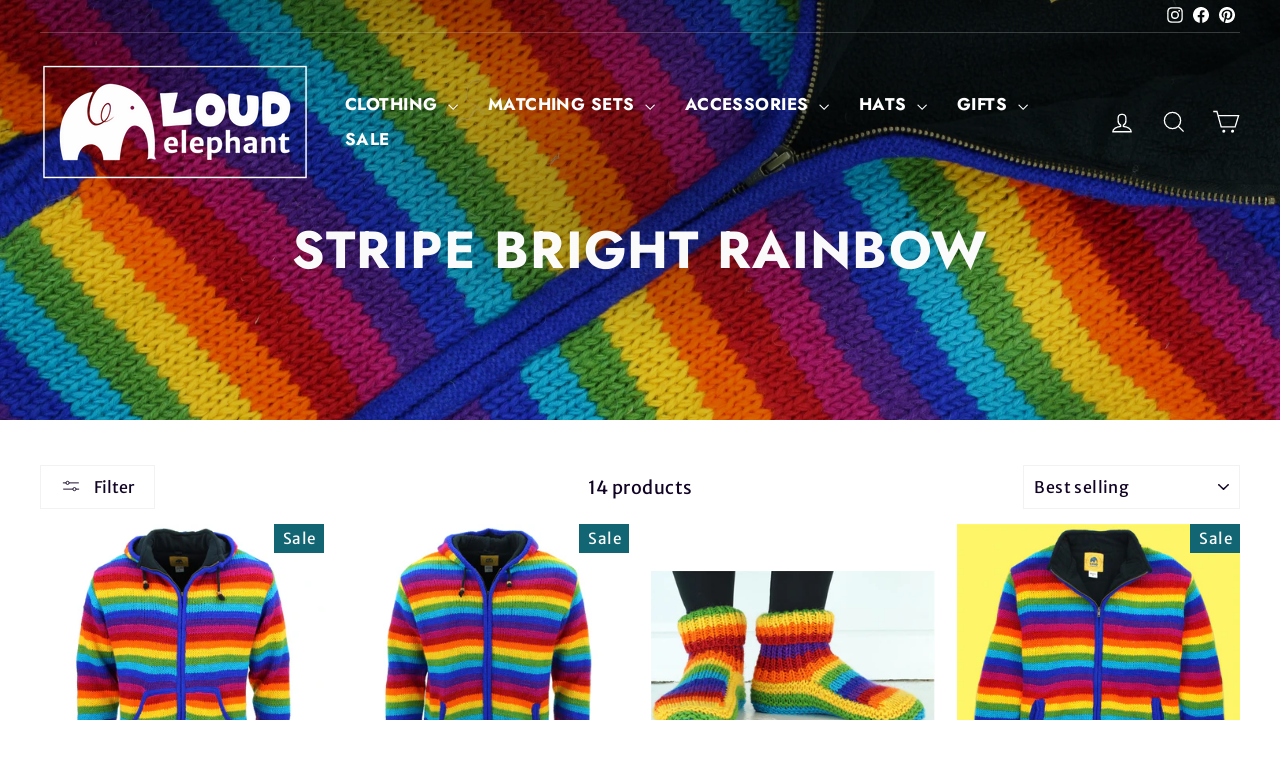

--- FILE ---
content_type: text/html; charset=utf-8
request_url: https://www.loudelephant.com/collections/stripe-bright-rainbow
body_size: 54710
content:
<!doctype html>
<html class="no-js" lang="en" dir="ltr">
<head>
  <meta charset="utf-8">
  <meta http-equiv="X-UA-Compatible" content="IE=edge,chrome=1">
  <meta name="viewport" content="width=device-width,initial-scale=1">
  <meta name="theme-color" content="#3a1274">
  <link rel="canonical" href="https://www.loudelephant.com/collections/stripe-bright-rainbow">
  <link rel="preconnect" href="https://cdn.shopify.com" crossorigin>
  <link rel="preconnect" href="https://fonts.shopifycdn.com" crossorigin>
  <link rel="dns-prefetch" href="https://productreviews.shopifycdn.com">
  <link rel="dns-prefetch" href="https://ajax.googleapis.com">
  <link rel="dns-prefetch" href="https://maps.googleapis.com">
  <link rel="dns-prefetch" href="https://maps.gstatic.com"><link rel="shortcut icon" href="//www.loudelephant.com/cdn/shop/files/logo_circle-02-02-02-02_32x32.png?v=1613768842" type="image/png" /><title>Stripe Bright Rainbow
&ndash; LoudElephant
</title>
<meta property="og:site_name" content="LoudElephant">
  <meta property="og:url" content="https://www.loudelephant.com/collections/stripe-bright-rainbow">
  <meta property="og:title" content="Stripe Bright Rainbow">
  <meta property="og:type" content="website">
  <meta property="og:description" content="Shirts Dresses Tops Trousers Kimonos Baja Hoodies Ponchos Hats Wim Hof Poncho Fear The Freeze Red Black Yellow Green Long Hof's for Cold Plunge Ice Bath Swimming Outdoor Fireside Round the Fire Festival Clothing Shiny Sequins Loud Elephant Stall Christmas Market Mexican Baja Nepalese Wool Cardigan Hoodies Jumper Star"><meta property="og:image" content="http://www.loudelephant.com/cdn/shop/collections/IMG_0534.jpg?v=1679907185">
    <meta property="og:image:secure_url" content="https://www.loudelephant.com/cdn/shop/collections/IMG_0534.jpg?v=1679907185">
    <meta property="og:image:width" content="5184">
    <meta property="og:image:height" content="3456"><meta name="twitter:site" content="@">
  <meta name="twitter:card" content="summary_large_image">
  <meta name="twitter:title" content="Stripe Bright Rainbow">
  <meta name="twitter:description" content="Shirts Dresses Tops Trousers Kimonos Baja Hoodies Ponchos Hats Wim Hof Poncho Fear The Freeze Red Black Yellow Green Long Hof's for Cold Plunge Ice Bath Swimming Outdoor Fireside Round the Fire Festival Clothing Shiny Sequins Loud Elephant Stall Christmas Market Mexican Baja Nepalese Wool Cardigan Hoodies Jumper Star">
<style data-shopify>@font-face {
  font-family: Jost;
  font-weight: 700;
  font-style: normal;
  font-display: swap;
  src: url("//www.loudelephant.com/cdn/fonts/jost/jost_n7.921dc18c13fa0b0c94c5e2517ffe06139c3615a3.woff2") format("woff2"),
       url("//www.loudelephant.com/cdn/fonts/jost/jost_n7.cbfc16c98c1e195f46c536e775e4e959c5f2f22b.woff") format("woff");
}

  @font-face {
  font-family: "Merriweather Sans";
  font-weight: 400;
  font-style: normal;
  font-display: swap;
  src: url("//www.loudelephant.com/cdn/fonts/merriweather_sans/merriweathersans_n4.e8e76a1153621bf13c455f7c4cac15f9e7a555b4.woff2") format("woff2"),
       url("//www.loudelephant.com/cdn/fonts/merriweather_sans/merriweathersans_n4.0832d7fb8eff5d83b883571b5fd79bbe1a28a988.woff") format("woff");
}


  @font-face {
  font-family: "Merriweather Sans";
  font-weight: 600;
  font-style: normal;
  font-display: swap;
  src: url("//www.loudelephant.com/cdn/fonts/merriweather_sans/merriweathersans_n6.d04ce525a4d0a367a02b47527e98156b234d678e.woff2") format("woff2"),
       url("//www.loudelephant.com/cdn/fonts/merriweather_sans/merriweathersans_n6.af2ea228e55fb5f0218673e5cdac1a4a7f6327cf.woff") format("woff");
}

  @font-face {
  font-family: "Merriweather Sans";
  font-weight: 400;
  font-style: italic;
  font-display: swap;
  src: url("//www.loudelephant.com/cdn/fonts/merriweather_sans/merriweathersans_i4.99d306e41d8ba3564f0bfd3e402e1dcca1cd703f.woff2") format("woff2"),
       url("//www.loudelephant.com/cdn/fonts/merriweather_sans/merriweathersans_i4.b2a57ee387598e8e4fcd63044ba1af6adad66518.woff") format("woff");
}

  @font-face {
  font-family: "Merriweather Sans";
  font-weight: 600;
  font-style: italic;
  font-display: swap;
  src: url("//www.loudelephant.com/cdn/fonts/merriweather_sans/merriweathersans_i6.866fb42d0875cb6480705b2e055868a2104acf58.woff2") format("woff2"),
       url("//www.loudelephant.com/cdn/fonts/merriweather_sans/merriweathersans_i6.b8b369ced1f591485df90b38b60766137a34c0cc.woff") format("woff");
}

</style><link href="//www.loudelephant.com/cdn/shop/t/13/assets/theme.css?v=179504877304027116381725017987" rel="stylesheet" type="text/css" media="all" />
<style data-shopify>:root {
    --typeHeaderPrimary: Jost;
    --typeHeaderFallback: sans-serif;
    --typeHeaderSize: 36px;
    --typeHeaderWeight: 700;
    --typeHeaderLineHeight: 1.2;
    --typeHeaderSpacing: 0.025em;

    --typeBasePrimary:"Merriweather Sans";
    --typeBaseFallback:sans-serif;
    --typeBaseSize: 18px;
    --typeBaseWeight: 400;
    --typeBaseSpacing: 0.025em;
    --typeBaseLineHeight: 1.5;
    --typeBaselineHeightMinus01: 1.4;

    --typeCollectionTitle: 20px;

    --iconWeight: 3px;
    --iconLinecaps: miter;

    
        --buttonRadius: 0;
    

    --colorGridOverlayOpacity: 0.2;
    }

    .placeholder-content {
    background-image: linear-gradient(100deg, #ffffff 40%, #f7f7f7 63%, #ffffff 79%);
    }</style><script>
    document.documentElement.className = document.documentElement.className.replace('no-js', 'js');

    window.theme = window.theme || {};
    theme.routes = {
      home: "/",
      cart: "/cart.js",
      cartPage: "/cart",
      cartAdd: "/cart/add.js",
      cartChange: "/cart/change.js",
      search: "/search",
      predictiveSearch: "/search/suggest"
    };
    theme.strings = {
      soldOut: "Sold Out",
      unavailable: "Unavailable",
      inStockLabel: "In stock, ready to ship",
      oneStockLabel: "Low stock - [count] item left",
      otherStockLabel: "Low stock - [count] items left",
      willNotShipUntil: "Ready to ship [date]",
      willBeInStockAfter: "Back in stock [date]",
      waitingForStock: "Backordered, shipping soon",
      savePrice: "Save [saved_amount]",
      cartEmpty: "Your cart is currently empty.",
      cartTermsConfirmation: "You must agree with the terms and conditions of sales to check out",
      searchCollections: "Collections",
      searchPages: "Pages",
      searchArticles: "Articles",
      productFrom: "from ",
      maxQuantity: "You can only have [quantity] of [title] in your cart."
    };
    theme.settings = {
      cartType: "page",
      isCustomerTemplate: false,
      moneyFormat: "£{{amount}}",
      saveType: "percent",
      productImageSize: "square",
      productImageCover: false,
      predictiveSearch: true,
      predictiveSearchType: null,
      predictiveSearchVendor: true,
      predictiveSearchPrice: true,
      quickView: true,
      themeName: 'Impulse',
      themeVersion: "7.5.1"
    };
  </script>

  <script>window.performance && window.performance.mark && window.performance.mark('shopify.content_for_header.start');</script><meta name="google-site-verification" content="76VNwivRDJIj-z1grDd_Qs4kDDhvMZ0LVFPfRH-DGdo">
<meta name="facebook-domain-verification" content="o6k319jrwpry5zdzhtehvvl42a59e9">
<meta id="shopify-digital-wallet" name="shopify-digital-wallet" content="/34866921611/digital_wallets/dialog">
<meta name="shopify-checkout-api-token" content="841b788647d3a3e6927ac5a0d38da868">
<meta id="in-context-paypal-metadata" data-shop-id="34866921611" data-venmo-supported="false" data-environment="production" data-locale="en_US" data-paypal-v4="true" data-currency="GBP">
<link rel="alternate" type="application/atom+xml" title="Feed" href="/collections/stripe-bright-rainbow.atom" />
<link rel="alternate" type="application/json+oembed" href="https://www.loudelephant.com/collections/stripe-bright-rainbow.oembed">
<script async="async" src="/checkouts/internal/preloads.js?locale=en-GB"></script>
<link rel="preconnect" href="https://shop.app" crossorigin="anonymous">
<script async="async" src="https://shop.app/checkouts/internal/preloads.js?locale=en-GB&shop_id=34866921611" crossorigin="anonymous"></script>
<script id="apple-pay-shop-capabilities" type="application/json">{"shopId":34866921611,"countryCode":"GB","currencyCode":"GBP","merchantCapabilities":["supports3DS"],"merchantId":"gid:\/\/shopify\/Shop\/34866921611","merchantName":"LoudElephant","requiredBillingContactFields":["postalAddress","email"],"requiredShippingContactFields":["postalAddress","email"],"shippingType":"shipping","supportedNetworks":["visa","maestro","masterCard","amex","discover","elo"],"total":{"type":"pending","label":"LoudElephant","amount":"1.00"},"shopifyPaymentsEnabled":true,"supportsSubscriptions":true}</script>
<script id="shopify-features" type="application/json">{"accessToken":"841b788647d3a3e6927ac5a0d38da868","betas":["rich-media-storefront-analytics"],"domain":"www.loudelephant.com","predictiveSearch":true,"shopId":34866921611,"locale":"en"}</script>
<script>var Shopify = Shopify || {};
Shopify.shop = "loud-elephant.myshopify.com";
Shopify.locale = "en";
Shopify.currency = {"active":"GBP","rate":"1.0"};
Shopify.country = "GB";
Shopify.theme = {"name":"August 2024 FULL UPDATE","id":144435478774,"schema_name":"Impulse","schema_version":"7.5.1","theme_store_id":857,"role":"main"};
Shopify.theme.handle = "null";
Shopify.theme.style = {"id":null,"handle":null};
Shopify.cdnHost = "www.loudelephant.com/cdn";
Shopify.routes = Shopify.routes || {};
Shopify.routes.root = "/";</script>
<script type="module">!function(o){(o.Shopify=o.Shopify||{}).modules=!0}(window);</script>
<script>!function(o){function n(){var o=[];function n(){o.push(Array.prototype.slice.apply(arguments))}return n.q=o,n}var t=o.Shopify=o.Shopify||{};t.loadFeatures=n(),t.autoloadFeatures=n()}(window);</script>
<script>
  window.ShopifyPay = window.ShopifyPay || {};
  window.ShopifyPay.apiHost = "shop.app\/pay";
  window.ShopifyPay.redirectState = null;
</script>
<script id="shop-js-analytics" type="application/json">{"pageType":"collection"}</script>
<script defer="defer" async type="module" src="//www.loudelephant.com/cdn/shopifycloud/shop-js/modules/v2/client.init-shop-cart-sync_COMZFrEa.en.esm.js"></script>
<script defer="defer" async type="module" src="//www.loudelephant.com/cdn/shopifycloud/shop-js/modules/v2/chunk.common_CdXrxk3f.esm.js"></script>
<script type="module">
  await import("//www.loudelephant.com/cdn/shopifycloud/shop-js/modules/v2/client.init-shop-cart-sync_COMZFrEa.en.esm.js");
await import("//www.loudelephant.com/cdn/shopifycloud/shop-js/modules/v2/chunk.common_CdXrxk3f.esm.js");

  window.Shopify.SignInWithShop?.initShopCartSync?.({"fedCMEnabled":true,"windoidEnabled":true});

</script>
<script>
  window.Shopify = window.Shopify || {};
  if (!window.Shopify.featureAssets) window.Shopify.featureAssets = {};
  window.Shopify.featureAssets['shop-js'] = {"shop-cart-sync":["modules/v2/client.shop-cart-sync_CRSPkpKa.en.esm.js","modules/v2/chunk.common_CdXrxk3f.esm.js"],"init-fed-cm":["modules/v2/client.init-fed-cm_DO1JVZ96.en.esm.js","modules/v2/chunk.common_CdXrxk3f.esm.js"],"init-windoid":["modules/v2/client.init-windoid_hXardXh0.en.esm.js","modules/v2/chunk.common_CdXrxk3f.esm.js"],"init-shop-email-lookup-coordinator":["modules/v2/client.init-shop-email-lookup-coordinator_jpxQlUsx.en.esm.js","modules/v2/chunk.common_CdXrxk3f.esm.js"],"shop-toast-manager":["modules/v2/client.shop-toast-manager_C-K0q6-t.en.esm.js","modules/v2/chunk.common_CdXrxk3f.esm.js"],"shop-button":["modules/v2/client.shop-button_B6dBoDg5.en.esm.js","modules/v2/chunk.common_CdXrxk3f.esm.js"],"shop-login-button":["modules/v2/client.shop-login-button_BHRMsoBb.en.esm.js","modules/v2/chunk.common_CdXrxk3f.esm.js","modules/v2/chunk.modal_C89cmTvN.esm.js"],"shop-cash-offers":["modules/v2/client.shop-cash-offers_p6Pw3nax.en.esm.js","modules/v2/chunk.common_CdXrxk3f.esm.js","modules/v2/chunk.modal_C89cmTvN.esm.js"],"avatar":["modules/v2/client.avatar_BTnouDA3.en.esm.js"],"init-shop-cart-sync":["modules/v2/client.init-shop-cart-sync_COMZFrEa.en.esm.js","modules/v2/chunk.common_CdXrxk3f.esm.js"],"init-shop-for-new-customer-accounts":["modules/v2/client.init-shop-for-new-customer-accounts_BNQiNx4m.en.esm.js","modules/v2/client.shop-login-button_BHRMsoBb.en.esm.js","modules/v2/chunk.common_CdXrxk3f.esm.js","modules/v2/chunk.modal_C89cmTvN.esm.js"],"pay-button":["modules/v2/client.pay-button_CRuQ9trT.en.esm.js","modules/v2/chunk.common_CdXrxk3f.esm.js"],"init-customer-accounts-sign-up":["modules/v2/client.init-customer-accounts-sign-up_Q1yheB3t.en.esm.js","modules/v2/client.shop-login-button_BHRMsoBb.en.esm.js","modules/v2/chunk.common_CdXrxk3f.esm.js","modules/v2/chunk.modal_C89cmTvN.esm.js"],"checkout-modal":["modules/v2/client.checkout-modal_DtXVhFgQ.en.esm.js","modules/v2/chunk.common_CdXrxk3f.esm.js","modules/v2/chunk.modal_C89cmTvN.esm.js"],"init-customer-accounts":["modules/v2/client.init-customer-accounts_B5rMd0lj.en.esm.js","modules/v2/client.shop-login-button_BHRMsoBb.en.esm.js","modules/v2/chunk.common_CdXrxk3f.esm.js","modules/v2/chunk.modal_C89cmTvN.esm.js"],"lead-capture":["modules/v2/client.lead-capture_CmGCXBh3.en.esm.js","modules/v2/chunk.common_CdXrxk3f.esm.js","modules/v2/chunk.modal_C89cmTvN.esm.js"],"shop-follow-button":["modules/v2/client.shop-follow-button_CV5C02lv.en.esm.js","modules/v2/chunk.common_CdXrxk3f.esm.js","modules/v2/chunk.modal_C89cmTvN.esm.js"],"shop-login":["modules/v2/client.shop-login_Bz_Zm_XZ.en.esm.js","modules/v2/chunk.common_CdXrxk3f.esm.js","modules/v2/chunk.modal_C89cmTvN.esm.js"],"payment-terms":["modules/v2/client.payment-terms_D7XnU2ez.en.esm.js","modules/v2/chunk.common_CdXrxk3f.esm.js","modules/v2/chunk.modal_C89cmTvN.esm.js"]};
</script>
<script>(function() {
  var isLoaded = false;
  function asyncLoad() {
    if (isLoaded) return;
    isLoaded = true;
    var urls = ["https:\/\/ecommplugins-scripts.trustpilot.com\/v2.1\/js\/header.min.js?settings=eyJrZXkiOiJ6SFZJY3hVVmhQQXJ3aEFpIiwicyI6InNrdSJ9\u0026shop=loud-elephant.myshopify.com","https:\/\/ecommplugins-trustboxsettings.trustpilot.com\/loud-elephant.myshopify.com.js?settings=1725374875009\u0026shop=loud-elephant.myshopify.com","https:\/\/widget.trustpilot.com\/bootstrap\/v5\/tp.widget.sync.bootstrap.min.js?shop=loud-elephant.myshopify.com","https:\/\/cdn.shopify.com\/s\/files\/1\/0348\/6692\/1611\/t\/7\/assets\/pop_34866921611.js?v=1656075784\u0026shop=loud-elephant.myshopify.com","\/\/cdn-redirector.glopal.com\/common\/js\/webinterpret-loader.js?shop=loud-elephant.myshopify.com","https:\/\/static.klaviyo.com\/onsite\/js\/UbERKW\/klaviyo.js?company_id=UbERKW\u0026shop=loud-elephant.myshopify.com"];
    for (var i = 0; i < urls.length; i++) {
      var s = document.createElement('script');
      s.type = 'text/javascript';
      s.async = true;
      s.src = urls[i];
      var x = document.getElementsByTagName('script')[0];
      x.parentNode.insertBefore(s, x);
    }
  };
  if(window.attachEvent) {
    window.attachEvent('onload', asyncLoad);
  } else {
    window.addEventListener('load', asyncLoad, false);
  }
})();</script>
<script id="__st">var __st={"a":34866921611,"offset":0,"reqid":"ad88039b-dea2-4090-bd6e-1f689725b013-1763480525","pageurl":"www.loudelephant.com\/collections\/stripe-bright-rainbow","u":"d7de9f702e78","p":"collection","rtyp":"collection","rid":404156416246};</script>
<script>window.ShopifyPaypalV4VisibilityTracking = true;</script>
<script id="captcha-bootstrap">!function(){'use strict';const t='contact',e='account',n='new_comment',o=[[t,t],['blogs',n],['comments',n],[t,'customer']],c=[[e,'customer_login'],[e,'guest_login'],[e,'recover_customer_password'],[e,'create_customer']],r=t=>t.map((([t,e])=>`form[action*='/${t}']:not([data-nocaptcha='true']) input[name='form_type'][value='${e}']`)).join(','),a=t=>()=>t?[...document.querySelectorAll(t)].map((t=>t.form)):[];function s(){const t=[...o],e=r(t);return a(e)}const i='password',u='form_key',d=['recaptcha-v3-token','g-recaptcha-response','h-captcha-response',i],f=()=>{try{return window.sessionStorage}catch{return}},m='__shopify_v',_=t=>t.elements[u];function p(t,e,n=!1){try{const o=window.sessionStorage,c=JSON.parse(o.getItem(e)),{data:r}=function(t){const{data:e,action:n}=t;return t[m]||n?{data:e,action:n}:{data:t,action:n}}(c);for(const[e,n]of Object.entries(r))t.elements[e]&&(t.elements[e].value=n);n&&o.removeItem(e)}catch(o){console.error('form repopulation failed',{error:o})}}const l='form_type',E='cptcha';function T(t){t.dataset[E]=!0}const w=window,h=w.document,L='Shopify',v='ce_forms',y='captcha';let A=!1;((t,e)=>{const n=(g='f06e6c50-85a8-45c8-87d0-21a2b65856fe',I='https://cdn.shopify.com/shopifycloud/storefront-forms-hcaptcha/ce_storefront_forms_captcha_hcaptcha.v1.5.2.iife.js',D={infoText:'Protected by hCaptcha',privacyText:'Privacy',termsText:'Terms'},(t,e,n)=>{const o=w[L][v],c=o.bindForm;if(c)return c(t,g,e,D).then(n);var r;o.q.push([[t,g,e,D],n]),r=I,A||(h.body.append(Object.assign(h.createElement('script'),{id:'captcha-provider',async:!0,src:r})),A=!0)});var g,I,D;w[L]=w[L]||{},w[L][v]=w[L][v]||{},w[L][v].q=[],w[L][y]=w[L][y]||{},w[L][y].protect=function(t,e){n(t,void 0,e),T(t)},Object.freeze(w[L][y]),function(t,e,n,w,h,L){const[v,y,A,g]=function(t,e,n){const i=e?o:[],u=t?c:[],d=[...i,...u],f=r(d),m=r(i),_=r(d.filter((([t,e])=>n.includes(e))));return[a(f),a(m),a(_),s()]}(w,h,L),I=t=>{const e=t.target;return e instanceof HTMLFormElement?e:e&&e.form},D=t=>v().includes(t);t.addEventListener('submit',(t=>{const e=I(t);if(!e)return;const n=D(e)&&!e.dataset.hcaptchaBound&&!e.dataset.recaptchaBound,o=_(e),c=g().includes(e)&&(!o||!o.value);(n||c)&&t.preventDefault(),c&&!n&&(function(t){try{if(!f())return;!function(t){const e=f();if(!e)return;const n=_(t);if(!n)return;const o=n.value;o&&e.removeItem(o)}(t);const e=Array.from(Array(32),(()=>Math.random().toString(36)[2])).join('');!function(t,e){_(t)||t.append(Object.assign(document.createElement('input'),{type:'hidden',name:u})),t.elements[u].value=e}(t,e),function(t,e){const n=f();if(!n)return;const o=[...t.querySelectorAll(`input[type='${i}']`)].map((({name:t})=>t)),c=[...d,...o],r={};for(const[a,s]of new FormData(t).entries())c.includes(a)||(r[a]=s);n.setItem(e,JSON.stringify({[m]:1,action:t.action,data:r}))}(t,e)}catch(e){console.error('failed to persist form',e)}}(e),e.submit())}));const S=(t,e)=>{t&&!t.dataset[E]&&(n(t,e.some((e=>e===t))),T(t))};for(const o of['focusin','change'])t.addEventListener(o,(t=>{const e=I(t);D(e)&&S(e,y())}));const B=e.get('form_key'),M=e.get(l),P=B&&M;t.addEventListener('DOMContentLoaded',(()=>{const t=y();if(P)for(const e of t)e.elements[l].value===M&&p(e,B);[...new Set([...A(),...v().filter((t=>'true'===t.dataset.shopifyCaptcha))])].forEach((e=>S(e,t)))}))}(h,new URLSearchParams(w.location.search),n,t,e,['guest_login'])})(!0,!0)}();</script>
<script integrity="sha256-52AcMU7V7pcBOXWImdc/TAGTFKeNjmkeM1Pvks/DTgc=" data-source-attribution="shopify.loadfeatures" defer="defer" src="//www.loudelephant.com/cdn/shopifycloud/storefront/assets/storefront/load_feature-81c60534.js" crossorigin="anonymous"></script>
<script crossorigin="anonymous" defer="defer" src="//www.loudelephant.com/cdn/shopifycloud/storefront/assets/shopify_pay/storefront-65b4c6d7.js?v=20250812"></script>
<script data-source-attribution="shopify.dynamic_checkout.dynamic.init">var Shopify=Shopify||{};Shopify.PaymentButton=Shopify.PaymentButton||{isStorefrontPortableWallets:!0,init:function(){window.Shopify.PaymentButton.init=function(){};var t=document.createElement("script");t.src="https://www.loudelephant.com/cdn/shopifycloud/portable-wallets/latest/portable-wallets.en.js",t.type="module",document.head.appendChild(t)}};
</script>
<script data-source-attribution="shopify.dynamic_checkout.buyer_consent">
  function portableWalletsHideBuyerConsent(e){var t=document.getElementById("shopify-buyer-consent"),n=document.getElementById("shopify-subscription-policy-button");t&&n&&(t.classList.add("hidden"),t.setAttribute("aria-hidden","true"),n.removeEventListener("click",e))}function portableWalletsShowBuyerConsent(e){var t=document.getElementById("shopify-buyer-consent"),n=document.getElementById("shopify-subscription-policy-button");t&&n&&(t.classList.remove("hidden"),t.removeAttribute("aria-hidden"),n.addEventListener("click",e))}window.Shopify?.PaymentButton&&(window.Shopify.PaymentButton.hideBuyerConsent=portableWalletsHideBuyerConsent,window.Shopify.PaymentButton.showBuyerConsent=portableWalletsShowBuyerConsent);
</script>
<script data-source-attribution="shopify.dynamic_checkout.cart.bootstrap">document.addEventListener("DOMContentLoaded",(function(){function t(){return document.querySelector("shopify-accelerated-checkout-cart, shopify-accelerated-checkout")}if(t())Shopify.PaymentButton.init();else{new MutationObserver((function(e,n){t()&&(Shopify.PaymentButton.init(),n.disconnect())})).observe(document.body,{childList:!0,subtree:!0})}}));
</script>
<script id='scb4127' type='text/javascript' async='' src='https://www.loudelephant.com/cdn/shopifycloud/privacy-banner/storefront-banner.js'></script><link id="shopify-accelerated-checkout-styles" rel="stylesheet" media="screen" href="https://www.loudelephant.com/cdn/shopifycloud/portable-wallets/latest/accelerated-checkout-backwards-compat.css" crossorigin="anonymous">
<style id="shopify-accelerated-checkout-cart">
        #shopify-buyer-consent {
  margin-top: 1em;
  display: inline-block;
  width: 100%;
}

#shopify-buyer-consent.hidden {
  display: none;
}

#shopify-subscription-policy-button {
  background: none;
  border: none;
  padding: 0;
  text-decoration: underline;
  font-size: inherit;
  cursor: pointer;
}

#shopify-subscription-policy-button::before {
  box-shadow: none;
}

      </style>

<script>window.performance && window.performance.mark && window.performance.mark('shopify.content_for_header.end');</script>

  <script src="//www.loudelephant.com/cdn/shop/t/13/assets/vendor-scripts-v11.js" defer="defer"></script><link rel="stylesheet" href="//www.loudelephant.com/cdn/shop/t/13/assets/country-flags.css"><script src="//www.loudelephant.com/cdn/shop/t/13/assets/theme.js?v=136904160527539270741723291430" defer="defer"></script>
<script type="text/javascript">
  window.Pop = window.Pop || {};
  window.Pop.common = window.Pop.common || {};
  window.Pop.common.shop = {
    permanent_domain: 'loud-elephant.myshopify.com',
    currency: "GBP",
    money_format: "£{{amount}}",
    id: 34866921611
  };
  

  window.Pop.common.template = 'collection';
  window.Pop.common.cart = {};
  window.Pop.common.vapid_public_key = "BJuXCmrtTK335SuczdNVYrGVtP_WXn4jImChm49st7K7z7e8gxSZUKk4DhUpk8j2Xpiw5G4-ylNbMKLlKkUEU98=";
  window.Pop.global_config = {"asset_urls":{"loy":{},"rev":{},"pu":{"init_js":null},"widgets":{"init_js":"https:\/\/cdn.shopify.com\/s\/files\/1\/0194\/1736\/6592\/t\/1\/assets\/ba_widget_init.js?v=1728041536","modal_js":"https:\/\/cdn.shopify.com\/s\/files\/1\/0194\/1736\/6592\/t\/1\/assets\/ba_widget_modal.js?v=1728041538","modal_css":"https:\/\/cdn.shopify.com\/s\/files\/1\/0194\/1736\/6592\/t\/1\/assets\/ba_widget_modal.css?v=1654723622"},"forms":{},"global":{"helper_js":"https:\/\/cdn.shopify.com\/s\/files\/1\/0194\/1736\/6592\/t\/1\/assets\/ba_pop_tracking.js?v=1704919189"}},"proxy_paths":{"pop":"\/apps\/ba-pop","app_metrics":"\/apps\/ba-pop\/app_metrics","push_subscription":"\/apps\/ba-pop\/push"},"aat":["pop"],"pv":false,"sts":false,"bam":true,"batc":true,"base_money_format":"£{{amount}}","online_store_version":1,"loy_js_api_enabled":false,"shop":{"id":34866921611,"name":"LoudElephant","domain":"www.loudelephant.com"}};
  window.Pop.widgets_config = {"id":25148,"active":true,"frequency_limit_amount":1,"frequency_limit_time_unit":"days","background_image":{"position":"right","widget_background_preview_url":"https:\/\/activestorage-public.s3.us-west-2.amazonaws.com\/ra99qmizsazcccby6rj2plltfmim"},"initial_state":{"body":"Sign up to our mailing list and you will receive a 10% discount code for your next order.","title":"Want 10% off?","cta_text":"Sign up now","show_email":"true","action_text":"Saving...","footer_text":"Offer only valid for new subscribers. You can unsubscribe at any time. We also won't bombard your inbox with spam!","dismiss_text":"No thanks","email_placeholder":"Enter email address","phone_placeholder":"Phone Number"},"success_state":{"body":"Welcome aboard! Copy your discount code and apply it to your next order.","title":"Thank you! ","cta_text":"Continue shopping","cta_action":"dismiss","redirect_url":"https:\/\/www.loudelephant.com\/","open_url_new_tab":"false"},"closed_state":{"action":"show_sticky_bar","font_size":"16","action_text":"10% Discount?","display_offset":"300","display_position":"right"},"error_state":{"submit_error":"Sorry, please try again later","invalid_email":"Please enter valid email address!","error_subscribing":"Error subscribing, try again later","already_registered":"You have already registered","invalid_phone_number":"Please enter valid phone number!"},"trigger":{"action":"on_timer","delay_in_seconds":"15"},"colors":{"link_color":"#4FC3F7","sticky_bar_bg":"#3a1274","cta_font_color":"#fff","body_font_color":"#3a1274","sticky_bar_text":"#fff","background_color":"#fff","error_text_color":"#ff2626","title_font_color":"#008080","footer_font_color":"#008080","dismiss_font_color":"#3a1274","cta_background_color":"#008080","sticky_coupon_bar_bg":"#3a1274","error_text_background":"","sticky_coupon_bar_text":"#fff"},"sticky_coupon_bar":{"enabled":"true","message":"Don't forget to use your code"},"display_style":{"font":"Helvetica","size":"regular","align":"left"},"dismissable":true,"has_background":true,"opt_in_channels":["email"],"rules":[],"widget_css":".powered_by_rivo{\n  display: none;\n}\n.ba_widget_main_design {\n  background: #fff;\n}\n.ba_widget_content{text-align: left}\n.ba_widget_parent{\n  font-family: Helvetica;\n}\n.ba_widget_parent.background{\n}\n.ba_widget_left_content{\n}\n.ba_widget_right_content{\n  background-image: url(\"https:\/\/d15d3imw3mjndz.cloudfront.net\/ra99qmizsazcccby6rj2plltfmim\");\n}\n#ba_widget_cta_button:disabled{\n  background: #008080cc;\n}\n#ba_widget_cta_button{\n  background: #008080;\n  color: #fff;\n}\n#ba_widget_cta_button:after {\n  background: #008080e0;\n}\n.ba_initial_state_title, .ba_success_state_title{\n  color: #008080;\n}\n.ba_initial_state_body, .ba_success_state_body{\n  color: #3a1274;\n}\n.ba_initial_state_dismiss_text{\n  color: #3a1274;\n}\n.ba_initial_state_footer_text, .ba_initial_state_sms_agreement{\n  color: #008080;\n}\n.ba_widget_error{\n  color: #ff2626;\n  background: ;\n}\n.ba_link_color{\n  color: #4FC3F7;\n}\n","custom_css":null,"logo":null};
</script>


<script type="text/javascript">
  

  (function() {
    //Global snippet for Email Popups
    //this is updated automatically - do not edit manually.
    document.addEventListener('DOMContentLoaded', function() {
      function loadScript(src, defer, done) {
        var js = document.createElement('script');
        js.src = src;
        js.defer = defer;
        js.onload = function(){done();};
        js.onerror = function(){
          done(new Error('Failed to load script ' + src));
        };
        document.head.appendChild(js);
      }

      function browserSupportsAllFeatures() {
        return window.Promise && window.fetch && window.Symbol;
      }

      if (browserSupportsAllFeatures()) {
        main();
      } else {
        loadScript('https://cdnjs.cloudflare.com/polyfill/v3/polyfill.min.js?features=Promise,fetch', true, main);
      }

      function loadAppScripts(){
        const popAppEmbedEnabled = document.getElementById("pop-app-embed-init");

        if (window.Pop.global_config.aat.includes("pop") && !popAppEmbedEnabled){
          loadScript(window.Pop.global_config.asset_urls.widgets.init_js, true, function(){});
        }
      }

      function main(err) {
        loadScript(window.Pop.global_config.asset_urls.global.helper_js, false, loadAppScripts);
      }
    });
  })();
</script>

<!-- BEGIN app block: shopify://apps/lipscore-reviews/blocks/lipscore-init/e89bfb0c-cc26-450f-9297-cec873403986 -->

<script type="text/javascript">
  //<![CDATA[
  window.lipscoreInit = function() {
      lipscore.init({
          apiKey: "dcf51ebbbe8015f909f330a0"
      });
  };

  (function() {
      var scr = document.createElement('script'); scr.async = 1;
      scr.src = "//static.lipscore.com/assets/en/lipscore-v1.js";
      document.getElementsByTagName('head')[0].appendChild(scr);
  })();//]]>
</script>
<!-- END app block --><!-- BEGIN app block: shopify://apps/judge-me-reviews/blocks/judgeme_core/61ccd3b1-a9f2-4160-9fe9-4fec8413e5d8 --><!-- Start of Judge.me Core -->




<link rel="dns-prefetch" href="https://cdnwidget.judge.me">
<link rel="dns-prefetch" href="https://cdn.judge.me">
<link rel="dns-prefetch" href="https://cdn1.judge.me">
<link rel="dns-prefetch" href="https://api.judge.me">

<script data-cfasync='false' class='jdgm-settings-script'>window.jdgmSettings={"pagination":5,"disable_web_reviews":false,"badge_no_review_text":"No reviews","badge_n_reviews_text":"{{ n }} review/reviews","hide_badge_preview_if_no_reviews":true,"badge_hide_text":false,"enforce_center_preview_badge":false,"widget_title":"Customer Reviews","widget_open_form_text":"Write a review","widget_close_form_text":"Cancel review","widget_refresh_page_text":"Refresh page","widget_summary_text":"Based on {{ number_of_reviews }} review/reviews","widget_no_review_text":"Be the first to write a review","widget_name_field_text":"Display name","widget_verified_name_field_text":"Verified Name (public)","widget_name_placeholder_text":"Display name","widget_required_field_error_text":"This field is required.","widget_email_field_text":"Email address","widget_verified_email_field_text":"Verified Email (private, can not be edited)","widget_email_placeholder_text":"Your email address","widget_email_field_error_text":"Please enter a valid email address.","widget_rating_field_text":"Rating","widget_review_title_field_text":"Review Title","widget_review_title_placeholder_text":"Give your review a title","widget_review_body_field_text":"Review content","widget_review_body_placeholder_text":"Start writing here...","widget_pictures_field_text":"Picture/Video (optional)","widget_submit_review_text":"Submit Review","widget_submit_verified_review_text":"Submit Verified Review","widget_submit_success_msg_with_auto_publish":"Thank you! Please refresh the page in a few moments to see your review. You can remove or edit your review by logging into \u003ca href='https://judge.me/login' target='_blank' rel='nofollow noopener'\u003eJudge.me\u003c/a\u003e","widget_submit_success_msg_no_auto_publish":"Thank you! Your review will be published as soon as it is approved by the shop admin. You can remove or edit your review by logging into \u003ca href='https://judge.me/login' target='_blank' rel='nofollow noopener'\u003eJudge.me\u003c/a\u003e","widget_show_default_reviews_out_of_total_text":"Showing {{ n_reviews_shown }} out of {{ n_reviews }} reviews.","widget_show_all_link_text":"Show all","widget_show_less_link_text":"Show less","widget_author_said_text":"{{ reviewer_name }} said:","widget_days_text":"{{ n }} days ago","widget_weeks_text":"{{ n }} week/weeks ago","widget_months_text":"{{ n }} month/months ago","widget_years_text":"{{ n }} year/years ago","widget_yesterday_text":"Yesterday","widget_today_text":"Today","widget_replied_text":"\u003e\u003e {{ shop_name }} replied:","widget_read_more_text":"Read more","widget_reviewer_name_as_initial":"","widget_rating_filter_color":"#fbcd0a","widget_rating_filter_see_all_text":"See all reviews","widget_sorting_most_recent_text":"Most Recent","widget_sorting_highest_rating_text":"Highest Rating","widget_sorting_lowest_rating_text":"Lowest Rating","widget_sorting_with_pictures_text":"Only Pictures","widget_sorting_most_helpful_text":"Most Helpful","widget_open_question_form_text":"Ask a question","widget_reviews_subtab_text":"Reviews","widget_questions_subtab_text":"Questions","widget_question_label_text":"Question","widget_answer_label_text":"Answer","widget_question_placeholder_text":"Write your question here","widget_submit_question_text":"Submit Question","widget_question_submit_success_text":"Thank you for your question! We will notify you once it gets answered.","verified_badge_text":"Verified","verified_badge_bg_color":"","verified_badge_text_color":"","verified_badge_placement":"left-of-reviewer-name","widget_review_max_height":"","widget_hide_border":false,"widget_social_share":false,"widget_thumb":false,"widget_review_location_show":false,"widget_location_format":"","all_reviews_include_out_of_store_products":true,"all_reviews_out_of_store_text":"(out of store)","all_reviews_pagination":100,"all_reviews_product_name_prefix_text":"about","enable_review_pictures":true,"enable_question_anwser":false,"widget_theme":"default","review_date_format":"mm/dd/yyyy","default_sort_method":"most-recent","widget_product_reviews_subtab_text":"Product Reviews","widget_shop_reviews_subtab_text":"Shop Reviews","widget_write_a_store_review_text":"Write a Store Review","widget_other_languages_heading":"Reviews in Other Languages","widget_translate_review_text":"Translate review to {{ language }}","widget_translating_review_text":"Translating...","widget_show_original_translation_text":"Show original ({{ language }})","widget_translate_review_failed_text":"Review couldn't be translated.","widget_translate_review_retry_text":"Retry","widget_translate_review_try_again_later_text":"Try again later","show_product_url_for_grouped_product":false,"widget_sorting_pictures_first_text":"Pictures First","show_pictures_on_all_rev_page_mobile":false,"show_pictures_on_all_rev_page_desktop":false,"floating_tab_hide_mobile_install_preference":false,"floating_tab_button_name":"★ Reviews","floating_tab_title":"Let customers speak for us","floating_tab_button_color":"","floating_tab_button_background_color":"","floating_tab_url":"","floating_tab_url_enabled":false,"floating_tab_tab_style":"text","all_reviews_text_badge_text":"Customers rate us {{ shop.metafields.judgeme.all_reviews_rating | round: 1 }}/5 based on {{ shop.metafields.judgeme.all_reviews_count }} reviews.","all_reviews_text_badge_text_branded_style":"{{ shop.metafields.judgeme.all_reviews_rating | round: 1 }} out of 5 stars based on {{ shop.metafields.judgeme.all_reviews_count }} reviews","is_all_reviews_text_badge_a_link":false,"show_stars_for_all_reviews_text_badge":false,"all_reviews_text_badge_url":"","all_reviews_text_style":"branded","all_reviews_text_color_style":"judgeme_brand_color","all_reviews_text_color":"#108474","all_reviews_text_show_jm_brand":false,"featured_carousel_show_header":true,"featured_carousel_title":"Let customers speak for us","featured_carousel_count_text":"from {{ n }} reviews","featured_carousel_add_link_to_all_reviews_page":false,"featured_carousel_url":"","featured_carousel_show_images":true,"featured_carousel_autoslide_interval":5,"featured_carousel_arrows_on_the_sides":false,"featured_carousel_height":250,"featured_carousel_width":80,"featured_carousel_image_size":0,"featured_carousel_image_height":250,"featured_carousel_arrow_color":"#eeeeee","verified_count_badge_style":"branded","verified_count_badge_orientation":"horizontal","verified_count_badge_color_style":"judgeme_brand_color","verified_count_badge_color":"#108474","is_verified_count_badge_a_link":false,"verified_count_badge_url":"","verified_count_badge_show_jm_brand":true,"widget_rating_preset_default":5,"widget_first_sub_tab":"product-reviews","widget_show_histogram":true,"widget_histogram_use_custom_color":false,"widget_pagination_use_custom_color":false,"widget_star_use_custom_color":false,"widget_verified_badge_use_custom_color":false,"widget_write_review_use_custom_color":false,"picture_reminder_submit_button":"Upload Pictures","enable_review_videos":false,"mute_video_by_default":false,"widget_sorting_videos_first_text":"Videos First","widget_review_pending_text":"Pending","featured_carousel_items_for_large_screen":3,"social_share_options_order":"Facebook,Twitter","remove_microdata_snippet":true,"disable_json_ld":false,"enable_json_ld_products":false,"preview_badge_show_question_text":false,"preview_badge_no_question_text":"No questions","preview_badge_n_question_text":"{{ number_of_questions }} question/questions","qa_badge_show_icon":false,"qa_badge_position":"same-row","remove_judgeme_branding":false,"widget_add_search_bar":false,"widget_search_bar_placeholder":"Search reviews","widget_sorting_verified_only_text":"Verified only","featured_carousel_theme":"default","featured_carousel_show_rating":true,"featured_carousel_show_title":true,"featured_carousel_show_body":true,"featured_carousel_show_date":false,"featured_carousel_show_reviewer":true,"featured_carousel_show_product":false,"featured_carousel_header_background_color":"#108474","featured_carousel_header_text_color":"#ffffff","featured_carousel_name_product_separator":"reviewed","featured_carousel_full_star_background":"#108474","featured_carousel_empty_star_background":"#dadada","featured_carousel_vertical_theme_background":"#f9fafb","featured_carousel_verified_badge_enable":true,"featured_carousel_verified_badge_color":"#108474","featured_carousel_border_style":"round","featured_carousel_review_line_length_limit":3,"featured_carousel_more_reviews_button_text":"Read more reviews","featured_carousel_view_product_button_text":"View product","all_reviews_page_load_reviews_on":"scroll","all_reviews_page_load_more_text":"Load More Reviews","disable_fb_tab_reviews":false,"enable_ajax_cdn_cache":false,"widget_advanced_speed_features":5,"widget_public_name_text":"displayed publicly like","default_reviewer_name":"John Smith","default_reviewer_name_has_non_latin":true,"widget_reviewer_anonymous":"Anonymous","medals_widget_title":"Judge.me Review Medals","medals_widget_background_color":"#f9fafb","medals_widget_position":"footer_all_pages","medals_widget_border_color":"#f9fafb","medals_widget_verified_text_position":"left","medals_widget_use_monochromatic_version":false,"medals_widget_elements_color":"#108474","show_reviewer_avatar":true,"widget_invalid_yt_video_url_error_text":"Not a YouTube video URL","widget_max_length_field_error_text":"Please enter no more than {0} characters.","widget_show_country_flag":false,"widget_show_collected_via_shop_app":true,"widget_verified_by_shop_badge_style":"light","widget_verified_by_shop_text":"Verified by Shop","widget_show_photo_gallery":false,"widget_load_with_code_splitting":true,"widget_ugc_install_preference":false,"widget_ugc_title":"Made by us, Shared by you","widget_ugc_subtitle":"Tag us to see your picture featured in our page","widget_ugc_arrows_color":"#ffffff","widget_ugc_primary_button_text":"Buy Now","widget_ugc_primary_button_background_color":"#108474","widget_ugc_primary_button_text_color":"#ffffff","widget_ugc_primary_button_border_width":"0","widget_ugc_primary_button_border_style":"none","widget_ugc_primary_button_border_color":"#108474","widget_ugc_primary_button_border_radius":"25","widget_ugc_secondary_button_text":"Load More","widget_ugc_secondary_button_background_color":"#ffffff","widget_ugc_secondary_button_text_color":"#108474","widget_ugc_secondary_button_border_width":"2","widget_ugc_secondary_button_border_style":"solid","widget_ugc_secondary_button_border_color":"#108474","widget_ugc_secondary_button_border_radius":"25","widget_ugc_reviews_button_text":"View Reviews","widget_ugc_reviews_button_background_color":"#ffffff","widget_ugc_reviews_button_text_color":"#108474","widget_ugc_reviews_button_border_width":"2","widget_ugc_reviews_button_border_style":"solid","widget_ugc_reviews_button_border_color":"#108474","widget_ugc_reviews_button_border_radius":"25","widget_ugc_reviews_button_link_to":"judgeme-reviews-page","widget_ugc_show_post_date":true,"widget_ugc_max_width":"800","widget_rating_metafield_value_type":true,"widget_primary_color":"#108474","widget_enable_secondary_color":false,"widget_secondary_color":"#edf5f5","widget_summary_average_rating_text":"{{ average_rating }} out of 5","widget_media_grid_title":"Customer photos \u0026 videos","widget_media_grid_see_more_text":"See more","widget_round_style":false,"widget_show_product_medals":true,"widget_verified_by_judgeme_text":"Verified by Judge.me","widget_show_store_medals":true,"widget_verified_by_judgeme_text_in_store_medals":"Verified by Judge.me","widget_media_field_exceed_quantity_message":"Sorry, we can only accept {{ max_media }} for one review.","widget_media_field_exceed_limit_message":"{{ file_name }} is too large, please select a {{ media_type }} less than {{ size_limit }}MB.","widget_review_submitted_text":"Review Submitted!","widget_question_submitted_text":"Question Submitted!","widget_close_form_text_question":"Cancel","widget_write_your_answer_here_text":"Write your answer here","widget_enabled_branded_link":true,"widget_show_collected_by_judgeme":false,"widget_reviewer_name_color":"","widget_write_review_text_color":"","widget_write_review_bg_color":"","widget_collected_by_judgeme_text":"collected by Judge.me","widget_pagination_type":"standard","widget_load_more_text":"Load More","widget_load_more_color":"#108474","widget_full_review_text":"Full Review","widget_read_more_reviews_text":"Read More Reviews","widget_read_questions_text":"Read Questions","widget_questions_and_answers_text":"Questions \u0026 Answers","widget_verified_by_text":"Verified by","widget_verified_text":"Verified","widget_number_of_reviews_text":"{{ number_of_reviews }} reviews","widget_back_button_text":"Back","widget_next_button_text":"Next","widget_custom_forms_filter_button":"Filters","custom_forms_style":"horizontal","widget_show_review_information":false,"how_reviews_are_collected":"How reviews are collected?","widget_show_review_keywords":false,"widget_gdpr_statement":"How we use your data: We'll only contact you about the review you left, and only if necessary. By submitting your review, you agree to Judge.me's \u003ca href='https://judge.me/terms' target='_blank' rel='nofollow noopener'\u003eterms\u003c/a\u003e, \u003ca href='https://judge.me/privacy' target='_blank' rel='nofollow noopener'\u003eprivacy\u003c/a\u003e and \u003ca href='https://judge.me/content-policy' target='_blank' rel='nofollow noopener'\u003econtent\u003c/a\u003e policies.","widget_multilingual_sorting_enabled":false,"widget_translate_review_content_enabled":false,"widget_translate_review_content_method":"manual","popup_widget_review_selection":"automatically_with_pictures","popup_widget_round_border_style":true,"popup_widget_show_title":true,"popup_widget_show_body":true,"popup_widget_show_reviewer":false,"popup_widget_show_product":true,"popup_widget_show_pictures":true,"popup_widget_use_review_picture":true,"popup_widget_show_on_home_page":true,"popup_widget_show_on_product_page":true,"popup_widget_show_on_collection_page":true,"popup_widget_show_on_cart_page":true,"popup_widget_position":"bottom_left","popup_widget_first_review_delay":5,"popup_widget_duration":5,"popup_widget_interval":5,"popup_widget_review_count":5,"popup_widget_hide_on_mobile":true,"review_snippet_widget_round_border_style":true,"review_snippet_widget_card_color":"#FFFFFF","review_snippet_widget_slider_arrows_background_color":"#FFFFFF","review_snippet_widget_slider_arrows_color":"#000000","review_snippet_widget_star_color":"#108474","show_product_variant":false,"all_reviews_product_variant_label_text":"Variant: ","widget_show_verified_branding":true,"widget_show_review_title_input":false,"redirect_reviewers_invited_via_email":"external_form","request_store_review_after_product_review":true,"request_review_other_products_in_order":false,"review_form_color_scheme":"default","review_form_corner_style":"square","review_form_star_color":{},"review_form_text_color":"#333333","review_form_background_color":"#ffffff","review_form_field_background_color":"#fafafa","review_form_button_color":{},"review_form_button_text_color":"#ffffff","review_form_modal_overlay_color":"#000000","review_content_screen_title_text":"How would you rate this product?","review_content_introduction_text":"We would love it if you would share a bit about your experience.","show_review_guidance_text":true,"one_star_review_guidance_text":"Poor","five_star_review_guidance_text":"Great","customer_information_screen_title_text":"About you","customer_information_introduction_text":"Please tell us more about you.","custom_questions_screen_title_text":"Your experience in more detail","custom_questions_introduction_text":"Here are a few questions to help us understand more about your experience.","review_submitted_screen_title_text":"Thanks for your review!","review_submitted_screen_thank_you_text":"We are processing it and it will appear on the store soon.","review_submitted_screen_email_verification_text":"Please confirm your email by clicking the link we just sent you. This helps us keep reviews authentic.","review_submitted_request_store_review_text":"Would you like to share your experience of shopping with us?","review_submitted_review_other_products_text":"Would you like to review these products?","store_review_screen_title_text":"Would you like to share your experience of shopping with us?","store_review_introduction_text":"We value your feedback and use it to improve. Please share any thoughts or suggestions you have.","reviewer_media_screen_title_picture_text":"Share a picture","reviewer_media_introduction_picture_text":"Upload a photo to support your review.","reviewer_media_screen_title_video_text":"Share a video","reviewer_media_introduction_video_text":"Upload a video to support your review.","reviewer_media_screen_title_picture_or_video_text":"Share a picture or video","reviewer_media_introduction_picture_or_video_text":"Upload a photo or video to support your review.","reviewer_media_youtube_url_text":"Paste your Youtube URL here","advanced_settings_next_step_button_text":"Next","advanced_settings_close_review_button_text":"Close","modal_write_review_flow":true,"write_review_flow_required_text":"Required","write_review_flow_privacy_message_text":"We respect your privacy.","write_review_flow_anonymous_text":"Post review as anonymous","write_review_flow_visibility_text":"This won't be visible to other customers.","write_review_flow_multiple_selection_help_text":"Select as many as you like","write_review_flow_single_selection_help_text":"Select one option","write_review_flow_required_field_error_text":"This field is required","write_review_flow_invalid_email_error_text":"Please enter a valid email address","write_review_flow_max_length_error_text":"Max. {{ max_length }} characters.","write_review_flow_media_upload_text":"\u003cb\u003eClick to upload\u003c/b\u003e or drag and drop","write_review_flow_gdpr_statement":"We'll only contact you about your review if necessary. By submitting your review, you agree to our \u003ca href='https://judge.me/terms' target='_blank' rel='nofollow noopener'\u003eterms and conditions\u003c/a\u003e and \u003ca href='https://judge.me/privacy' target='_blank' rel='nofollow noopener'\u003eprivacy policy\u003c/a\u003e.","rating_only_reviews_enabled":false,"show_negative_reviews_help_screen":false,"new_review_flow_help_screen_rating_threshold":3,"negative_review_resolution_screen_title_text":"Tell us more","negative_review_resolution_text":"Your experience matters to us. If there were issues with your purchase, we're here to help. Feel free to reach out to us, we'd love the opportunity to make things right.","negative_review_resolution_button_text":"Contact us","negative_review_resolution_proceed_with_review_text":"Leave a review","negative_review_resolution_subject":"Issue with purchase from {{ shop_name }}.{{ order_name }}","preview_badge_collection_page_install_status":false,"widget_review_custom_css":"","preview_badge_custom_css":"","preview_badge_stars_count":"5-stars","featured_carousel_custom_css":"","floating_tab_custom_css":"","all_reviews_widget_custom_css":"","medals_widget_custom_css":"","verified_badge_custom_css":"","all_reviews_text_custom_css":"","transparency_badges_collected_via_store_invite":false,"transparency_badges_from_another_provider":false,"transparency_badges_collected_from_store_visitor":false,"transparency_badges_collected_by_verified_review_provider":false,"transparency_badges_earned_reward":false,"transparency_badges_collected_via_store_invite_text":"Review collected via store invitation","transparency_badges_from_another_provider_text":"Review collected from another provider","transparency_badges_collected_from_store_visitor_text":"Review collected from a store visitor","transparency_badges_written_in_google_text":"Review written in Google","transparency_badges_written_in_etsy_text":"Review written in Etsy","transparency_badges_written_in_shop_app_text":"Review written in Shop App","transparency_badges_earned_reward_text":"Review earned a reward for future purchase","checkout_comment_extension_title_on_product_page":"Customer Comments","checkout_comment_extension_num_latest_comment_show":5,"checkout_comment_extension_format":"name_and_timestamp","checkout_comment_customer_name":"last_initial","checkout_comment_comment_notification":true,"preview_badge_collection_page_install_preference":false,"preview_badge_home_page_install_preference":false,"preview_badge_product_page_install_preference":false,"review_widget_install_preference":"","review_carousel_install_preference":false,"floating_reviews_tab_install_preference":"none","verified_reviews_count_badge_install_preference":false,"all_reviews_text_install_preference":false,"review_widget_best_location":false,"judgeme_medals_install_preference":false,"review_widget_revamp_enabled":false,"review_widget_header_theme":"default","review_widget_widget_title_enabled":true,"review_widget_header_text_size":"medium","review_widget_header_text_weight":"regular","review_widget_average_rating_style":"compact","review_widget_bar_chart_enabled":true,"review_widget_bar_chart_type":"numbers","review_widget_bar_chart_style":"standard","review_widget_reviews_section_theme":"default","review_widget_image_style":"thumbnails","review_widget_review_image_ratio":"square","review_widget_stars_size":"large","review_widget_verified_badge":"bold_badge","review_widget_review_title_text_size":"medium","review_widget_review_text_size":"medium","review_widget_review_text_length":"medium","review_widget_number_of_cards_desktop":3,"review_widget_custom_questions_answers_display":"always","review_widget_button_color":"#000000","review_widget_button_text_color":"#FFFFFF","review_widget_text_color":"#000000","review_widget_lighter_text_color":"#7B7B7B","review_widget_corner_styling":"soft","review_widget_review_word_singular":"Review","review_widget_review_word_plural":"Reviews","review_widget_voting_label":"Helpful?","platform":"shopify","branding_url":"https://app.judge.me/reviews","branding_text":"Powered by Judge.me","locale":"en","reply_name":"LoudElephant","widget_version":"3.0","footer":true,"autopublish":true,"review_dates":true,"enable_custom_form":false,"shop_locale":"en","enable_multi_locales_translations":true,"show_review_title_input":false,"review_verification_email_status":"always","admin_email":"sales@loudelephant.com","can_be_branded":false,"reply_name_text":"LoudElephant"};</script> <style class='jdgm-settings-style'>.jdgm-xx{left:0}:root{--jdgm-primary-color: #108474;--jdgm-secondary-color: rgba(16,132,116,0.1);--jdgm-star-color: #108474;--jdgm-write-review-text-color: white;--jdgm-write-review-bg-color: #108474;--jdgm-paginate-color: #108474;--jdgm-border-radius: 0;--jdgm-reviewer-name-color: #108474}.jdgm-histogram__bar-content{background-color:#108474}.jdgm-rev[data-verified-buyer=true] .jdgm-rev__icon.jdgm-rev__icon:after,.jdgm-rev__buyer-badge.jdgm-rev__buyer-badge{color:white;background-color:#108474}.jdgm-review-widget--small .jdgm-gallery.jdgm-gallery .jdgm-gallery__thumbnail-link:nth-child(8) .jdgm-gallery__thumbnail-wrapper.jdgm-gallery__thumbnail-wrapper:before{content:"See more"}@media only screen and (min-width: 768px){.jdgm-gallery.jdgm-gallery .jdgm-gallery__thumbnail-link:nth-child(8) .jdgm-gallery__thumbnail-wrapper.jdgm-gallery__thumbnail-wrapper:before{content:"See more"}}.jdgm-prev-badge[data-average-rating='0.00']{display:none !important}.jdgm-author-all-initials{display:none !important}.jdgm-author-last-initial{display:none !important}.jdgm-rev-widg__title{visibility:hidden}.jdgm-rev-widg__summary-text{visibility:hidden}.jdgm-prev-badge__text{visibility:hidden}.jdgm-rev__prod-link-prefix:before{content:'about'}.jdgm-rev__variant-label:before{content:'Variant: '}.jdgm-rev__out-of-store-text:before{content:'(out of store)'}@media only screen and (min-width: 768px){.jdgm-rev__pics .jdgm-rev_all-rev-page-picture-separator,.jdgm-rev__pics .jdgm-rev__product-picture{display:none}}@media only screen and (max-width: 768px){.jdgm-rev__pics .jdgm-rev_all-rev-page-picture-separator,.jdgm-rev__pics .jdgm-rev__product-picture{display:none}}.jdgm-preview-badge[data-template="product"]{display:none !important}.jdgm-preview-badge[data-template="collection"]{display:none !important}.jdgm-preview-badge[data-template="index"]{display:none !important}.jdgm-review-widget[data-from-snippet="true"]{display:none !important}.jdgm-verified-count-badget[data-from-snippet="true"]{display:none !important}.jdgm-carousel-wrapper[data-from-snippet="true"]{display:none !important}.jdgm-all-reviews-text[data-from-snippet="true"]{display:none !important}.jdgm-medals-section[data-from-snippet="true"]{display:none !important}.jdgm-ugc-media-wrapper[data-from-snippet="true"]{display:none !important}.jdgm-review-snippet-widget .jdgm-rev-snippet-widget__cards-container .jdgm-rev-snippet-card{border-radius:8px;background:#fff}.jdgm-review-snippet-widget .jdgm-rev-snippet-widget__cards-container .jdgm-rev-snippet-card__rev-rating .jdgm-star{color:#108474}.jdgm-review-snippet-widget .jdgm-rev-snippet-widget__prev-btn,.jdgm-review-snippet-widget .jdgm-rev-snippet-widget__next-btn{border-radius:50%;background:#fff}.jdgm-review-snippet-widget .jdgm-rev-snippet-widget__prev-btn>svg,.jdgm-review-snippet-widget .jdgm-rev-snippet-widget__next-btn>svg{fill:#000}.jdgm-full-rev-modal.rev-snippet-widget .jm-mfp-container .jm-mfp-content,.jdgm-full-rev-modal.rev-snippet-widget .jm-mfp-container .jdgm-full-rev__icon,.jdgm-full-rev-modal.rev-snippet-widget .jm-mfp-container .jdgm-full-rev__pic-img,.jdgm-full-rev-modal.rev-snippet-widget .jm-mfp-container .jdgm-full-rev__reply{border-radius:8px}.jdgm-full-rev-modal.rev-snippet-widget .jm-mfp-container .jdgm-full-rev[data-verified-buyer="true"] .jdgm-full-rev__icon::after{border-radius:8px}.jdgm-full-rev-modal.rev-snippet-widget .jm-mfp-container .jdgm-full-rev .jdgm-rev__buyer-badge{border-radius:calc( 8px / 2 )}.jdgm-full-rev-modal.rev-snippet-widget .jm-mfp-container .jdgm-full-rev .jdgm-full-rev__replier::before{content:'LoudElephant'}.jdgm-full-rev-modal.rev-snippet-widget .jm-mfp-container .jdgm-full-rev .jdgm-full-rev__product-button{border-radius:calc( 8px * 6 )}
</style> <style class='jdgm-settings-style'></style>

  
  
  
  <style class='jdgm-miracle-styles'>
  @-webkit-keyframes jdgm-spin{0%{-webkit-transform:rotate(0deg);-ms-transform:rotate(0deg);transform:rotate(0deg)}100%{-webkit-transform:rotate(359deg);-ms-transform:rotate(359deg);transform:rotate(359deg)}}@keyframes jdgm-spin{0%{-webkit-transform:rotate(0deg);-ms-transform:rotate(0deg);transform:rotate(0deg)}100%{-webkit-transform:rotate(359deg);-ms-transform:rotate(359deg);transform:rotate(359deg)}}@font-face{font-family:'JudgemeStar';src:url("[data-uri]") format("woff");font-weight:normal;font-style:normal}.jdgm-star{font-family:'JudgemeStar';display:inline !important;text-decoration:none !important;padding:0 4px 0 0 !important;margin:0 !important;font-weight:bold;opacity:1;-webkit-font-smoothing:antialiased;-moz-osx-font-smoothing:grayscale}.jdgm-star:hover{opacity:1}.jdgm-star:last-of-type{padding:0 !important}.jdgm-star.jdgm--on:before{content:"\e000"}.jdgm-star.jdgm--off:before{content:"\e001"}.jdgm-star.jdgm--half:before{content:"\e002"}.jdgm-widget *{margin:0;line-height:1.4;-webkit-box-sizing:border-box;-moz-box-sizing:border-box;box-sizing:border-box;-webkit-overflow-scrolling:touch}.jdgm-hidden{display:none !important;visibility:hidden !important}.jdgm-temp-hidden{display:none}.jdgm-spinner{width:40px;height:40px;margin:auto;border-radius:50%;border-top:2px solid #eee;border-right:2px solid #eee;border-bottom:2px solid #eee;border-left:2px solid #ccc;-webkit-animation:jdgm-spin 0.8s infinite linear;animation:jdgm-spin 0.8s infinite linear}.jdgm-spinner:empty{display:block}.jdgm-prev-badge{display:block !important}

</style>


  
  
   


<script data-cfasync='false' class='jdgm-script'>
!function(e){window.jdgm=window.jdgm||{},jdgm.CDN_HOST="https://cdnwidget.judge.me/",jdgm.API_HOST="https://api.judge.me/",jdgm.CDN_BASE_URL="https://cdn.shopify.com/extensions/019a9793-7a5c-7027-bae4-c79771650ffb/judgeme-extensions-218/assets/",
jdgm.docReady=function(d){(e.attachEvent?"complete"===e.readyState:"loading"!==e.readyState)?
setTimeout(d,0):e.addEventListener("DOMContentLoaded",d)},jdgm.loadCSS=function(d,t,o,a){
!o&&jdgm.loadCSS.requestedUrls.indexOf(d)>=0||(jdgm.loadCSS.requestedUrls.push(d),
(a=e.createElement("link")).rel="stylesheet",a.class="jdgm-stylesheet",a.media="nope!",
a.href=d,a.onload=function(){this.media="all",t&&setTimeout(t)},e.body.appendChild(a))},
jdgm.loadCSS.requestedUrls=[],jdgm.loadJS=function(e,d){var t=new XMLHttpRequest;
t.onreadystatechange=function(){4===t.readyState&&(Function(t.response)(),d&&d(t.response))},
t.open("GET",e),t.send()},jdgm.docReady((function(){(window.jdgmLoadCSS||e.querySelectorAll(
".jdgm-widget, .jdgm-all-reviews-page").length>0)&&(jdgmSettings.widget_load_with_code_splitting?
parseFloat(jdgmSettings.widget_version)>=3?jdgm.loadCSS(jdgm.CDN_HOST+"widget_v3/base.css"):
jdgm.loadCSS(jdgm.CDN_HOST+"widget/base.css"):jdgm.loadCSS(jdgm.CDN_HOST+"shopify_v2.css"),
jdgm.loadJS(jdgm.CDN_HOST+"loader.js"))}))}(document);
</script>
<noscript><link rel="stylesheet" type="text/css" media="all" href="https://cdnwidget.judge.me/shopify_v2.css"></noscript>

<!-- BEGIN app snippet: theme_fix_tags --><script>
  (function() {
    var jdgmThemeFixes = null;
    if (!jdgmThemeFixes) return;
    var thisThemeFix = jdgmThemeFixes[Shopify.theme.id];
    if (!thisThemeFix) return;

    if (thisThemeFix.html) {
      document.addEventListener("DOMContentLoaded", function() {
        var htmlDiv = document.createElement('div');
        htmlDiv.classList.add('jdgm-theme-fix-html');
        htmlDiv.innerHTML = thisThemeFix.html;
        document.body.append(htmlDiv);
      });
    };

    if (thisThemeFix.css) {
      var styleTag = document.createElement('style');
      styleTag.classList.add('jdgm-theme-fix-style');
      styleTag.innerHTML = thisThemeFix.css;
      document.head.append(styleTag);
    };

    if (thisThemeFix.js) {
      var scriptTag = document.createElement('script');
      scriptTag.classList.add('jdgm-theme-fix-script');
      scriptTag.innerHTML = thisThemeFix.js;
      document.head.append(scriptTag);
    };
  })();
</script>
<!-- END app snippet -->
<!-- End of Judge.me Core -->



<!-- END app block --><script src="https://cdn.shopify.com/extensions/019a9793-7a5c-7027-bae4-c79771650ffb/judgeme-extensions-218/assets/loader.js" type="text/javascript" defer="defer"></script>
<link href="https://monorail-edge.shopifysvc.com" rel="dns-prefetch">
<script>(function(){if ("sendBeacon" in navigator && "performance" in window) {try {var session_token_from_headers = performance.getEntriesByType('navigation')[0].serverTiming.find(x => x.name == '_s').description;} catch {var session_token_from_headers = undefined;}var session_cookie_matches = document.cookie.match(/_shopify_s=([^;]*)/);var session_token_from_cookie = session_cookie_matches && session_cookie_matches.length === 2 ? session_cookie_matches[1] : "";var session_token = session_token_from_headers || session_token_from_cookie || "";function handle_abandonment_event(e) {var entries = performance.getEntries().filter(function(entry) {return /monorail-edge.shopifysvc.com/.test(entry.name);});if (!window.abandonment_tracked && entries.length === 0) {window.abandonment_tracked = true;var currentMs = Date.now();var navigation_start = performance.timing.navigationStart;var payload = {shop_id: 34866921611,url: window.location.href,navigation_start,duration: currentMs - navigation_start,session_token,page_type: "collection"};window.navigator.sendBeacon("https://monorail-edge.shopifysvc.com/v1/produce", JSON.stringify({schema_id: "online_store_buyer_site_abandonment/1.1",payload: payload,metadata: {event_created_at_ms: currentMs,event_sent_at_ms: currentMs}}));}}window.addEventListener('pagehide', handle_abandonment_event);}}());</script>
<script id="web-pixels-manager-setup">(function e(e,d,r,n,o){if(void 0===o&&(o={}),!Boolean(null===(a=null===(i=window.Shopify)||void 0===i?void 0:i.analytics)||void 0===a?void 0:a.replayQueue)){var i,a;window.Shopify=window.Shopify||{};var t=window.Shopify;t.analytics=t.analytics||{};var s=t.analytics;s.replayQueue=[],s.publish=function(e,d,r){return s.replayQueue.push([e,d,r]),!0};try{self.performance.mark("wpm:start")}catch(e){}var l=function(){var e={modern:/Edge?\/(1{2}[4-9]|1[2-9]\d|[2-9]\d{2}|\d{4,})\.\d+(\.\d+|)|Firefox\/(1{2}[4-9]|1[2-9]\d|[2-9]\d{2}|\d{4,})\.\d+(\.\d+|)|Chrom(ium|e)\/(9{2}|\d{3,})\.\d+(\.\d+|)|(Maci|X1{2}).+ Version\/(15\.\d+|(1[6-9]|[2-9]\d|\d{3,})\.\d+)([,.]\d+|)( \(\w+\)|)( Mobile\/\w+|) Safari\/|Chrome.+OPR\/(9{2}|\d{3,})\.\d+\.\d+|(CPU[ +]OS|iPhone[ +]OS|CPU[ +]iPhone|CPU IPhone OS|CPU iPad OS)[ +]+(15[._]\d+|(1[6-9]|[2-9]\d|\d{3,})[._]\d+)([._]\d+|)|Android:?[ /-](13[3-9]|1[4-9]\d|[2-9]\d{2}|\d{4,})(\.\d+|)(\.\d+|)|Android.+Firefox\/(13[5-9]|1[4-9]\d|[2-9]\d{2}|\d{4,})\.\d+(\.\d+|)|Android.+Chrom(ium|e)\/(13[3-9]|1[4-9]\d|[2-9]\d{2}|\d{4,})\.\d+(\.\d+|)|SamsungBrowser\/([2-9]\d|\d{3,})\.\d+/,legacy:/Edge?\/(1[6-9]|[2-9]\d|\d{3,})\.\d+(\.\d+|)|Firefox\/(5[4-9]|[6-9]\d|\d{3,})\.\d+(\.\d+|)|Chrom(ium|e)\/(5[1-9]|[6-9]\d|\d{3,})\.\d+(\.\d+|)([\d.]+$|.*Safari\/(?![\d.]+ Edge\/[\d.]+$))|(Maci|X1{2}).+ Version\/(10\.\d+|(1[1-9]|[2-9]\d|\d{3,})\.\d+)([,.]\d+|)( \(\w+\)|)( Mobile\/\w+|) Safari\/|Chrome.+OPR\/(3[89]|[4-9]\d|\d{3,})\.\d+\.\d+|(CPU[ +]OS|iPhone[ +]OS|CPU[ +]iPhone|CPU IPhone OS|CPU iPad OS)[ +]+(10[._]\d+|(1[1-9]|[2-9]\d|\d{3,})[._]\d+)([._]\d+|)|Android:?[ /-](13[3-9]|1[4-9]\d|[2-9]\d{2}|\d{4,})(\.\d+|)(\.\d+|)|Mobile Safari.+OPR\/([89]\d|\d{3,})\.\d+\.\d+|Android.+Firefox\/(13[5-9]|1[4-9]\d|[2-9]\d{2}|\d{4,})\.\d+(\.\d+|)|Android.+Chrom(ium|e)\/(13[3-9]|1[4-9]\d|[2-9]\d{2}|\d{4,})\.\d+(\.\d+|)|Android.+(UC? ?Browser|UCWEB|U3)[ /]?(15\.([5-9]|\d{2,})|(1[6-9]|[2-9]\d|\d{3,})\.\d+)\.\d+|SamsungBrowser\/(5\.\d+|([6-9]|\d{2,})\.\d+)|Android.+MQ{2}Browser\/(14(\.(9|\d{2,})|)|(1[5-9]|[2-9]\d|\d{3,})(\.\d+|))(\.\d+|)|K[Aa][Ii]OS\/(3\.\d+|([4-9]|\d{2,})\.\d+)(\.\d+|)/},d=e.modern,r=e.legacy,n=navigator.userAgent;return n.match(d)?"modern":n.match(r)?"legacy":"unknown"}(),u="modern"===l?"modern":"legacy",c=(null!=n?n:{modern:"",legacy:""})[u],f=function(e){return[e.baseUrl,"/wpm","/b",e.hashVersion,"modern"===e.buildTarget?"m":"l",".js"].join("")}({baseUrl:d,hashVersion:r,buildTarget:u}),m=function(e){var d=e.version,r=e.bundleTarget,n=e.surface,o=e.pageUrl,i=e.monorailEndpoint;return{emit:function(e){var a=e.status,t=e.errorMsg,s=(new Date).getTime(),l=JSON.stringify({metadata:{event_sent_at_ms:s},events:[{schema_id:"web_pixels_manager_load/3.1",payload:{version:d,bundle_target:r,page_url:o,status:a,surface:n,error_msg:t},metadata:{event_created_at_ms:s}}]});if(!i)return console&&console.warn&&console.warn("[Web Pixels Manager] No Monorail endpoint provided, skipping logging."),!1;try{return self.navigator.sendBeacon.bind(self.navigator)(i,l)}catch(e){}var u=new XMLHttpRequest;try{return u.open("POST",i,!0),u.setRequestHeader("Content-Type","text/plain"),u.send(l),!0}catch(e){return console&&console.warn&&console.warn("[Web Pixels Manager] Got an unhandled error while logging to Monorail."),!1}}}}({version:r,bundleTarget:l,surface:e.surface,pageUrl:self.location.href,monorailEndpoint:e.monorailEndpoint});try{o.browserTarget=l,function(e){var d=e.src,r=e.async,n=void 0===r||r,o=e.onload,i=e.onerror,a=e.sri,t=e.scriptDataAttributes,s=void 0===t?{}:t,l=document.createElement("script"),u=document.querySelector("head"),c=document.querySelector("body");if(l.async=n,l.src=d,a&&(l.integrity=a,l.crossOrigin="anonymous"),s)for(var f in s)if(Object.prototype.hasOwnProperty.call(s,f))try{l.dataset[f]=s[f]}catch(e){}if(o&&l.addEventListener("load",o),i&&l.addEventListener("error",i),u)u.appendChild(l);else{if(!c)throw new Error("Did not find a head or body element to append the script");c.appendChild(l)}}({src:f,async:!0,onload:function(){if(!function(){var e,d;return Boolean(null===(d=null===(e=window.Shopify)||void 0===e?void 0:e.analytics)||void 0===d?void 0:d.initialized)}()){var d=window.webPixelsManager.init(e)||void 0;if(d){var r=window.Shopify.analytics;r.replayQueue.forEach((function(e){var r=e[0],n=e[1],o=e[2];d.publishCustomEvent(r,n,o)})),r.replayQueue=[],r.publish=d.publishCustomEvent,r.visitor=d.visitor,r.initialized=!0}}},onerror:function(){return m.emit({status:"failed",errorMsg:"".concat(f," has failed to load")})},sri:function(e){var d=/^sha384-[A-Za-z0-9+/=]+$/;return"string"==typeof e&&d.test(e)}(c)?c:"",scriptDataAttributes:o}),m.emit({status:"loading"})}catch(e){m.emit({status:"failed",errorMsg:(null==e?void 0:e.message)||"Unknown error"})}}})({shopId: 34866921611,storefrontBaseUrl: "https://www.loudelephant.com",extensionsBaseUrl: "https://extensions.shopifycdn.com/cdn/shopifycloud/web-pixels-manager",monorailEndpoint: "https://monorail-edge.shopifysvc.com/unstable/produce_batch",surface: "storefront-renderer",enabledBetaFlags: ["2dca8a86"],webPixelsConfigList: [{"id":"2359066999","configuration":"{\"webPixelName\":\"Judge.me\"}","eventPayloadVersion":"v1","runtimeContext":"STRICT","scriptVersion":"34ad157958823915625854214640f0bf","type":"APP","apiClientId":683015,"privacyPurposes":["ANALYTICS"],"dataSharingAdjustments":{"protectedCustomerApprovalScopes":["read_customer_email","read_customer_name","read_customer_personal_data","read_customer_phone"]}},{"id":"484278518","configuration":"{\"config\":\"{\\\"pixel_id\\\":\\\"G-PVS8HKPX8F\\\",\\\"target_country\\\":\\\"GB\\\",\\\"gtag_events\\\":[{\\\"type\\\":\\\"search\\\",\\\"action_label\\\":[\\\"G-PVS8HKPX8F\\\",\\\"AW-622760479\\\/NIW4CNbY0tcBEJ-k-qgC\\\"]},{\\\"type\\\":\\\"begin_checkout\\\",\\\"action_label\\\":[\\\"G-PVS8HKPX8F\\\",\\\"AW-622760479\\\/qia_CNPY0tcBEJ-k-qgC\\\"]},{\\\"type\\\":\\\"view_item\\\",\\\"action_label\\\":[\\\"G-PVS8HKPX8F\\\",\\\"AW-622760479\\\/UKdNCM3Y0tcBEJ-k-qgC\\\",\\\"MC-Z0ZYYHDRFJ\\\"]},{\\\"type\\\":\\\"purchase\\\",\\\"action_label\\\":[\\\"G-PVS8HKPX8F\\\",\\\"AW-622760479\\\/nihcCMrY0tcBEJ-k-qgC\\\",\\\"MC-Z0ZYYHDRFJ\\\"]},{\\\"type\\\":\\\"page_view\\\",\\\"action_label\\\":[\\\"G-PVS8HKPX8F\\\",\\\"AW-622760479\\\/ITL6CMfY0tcBEJ-k-qgC\\\",\\\"MC-Z0ZYYHDRFJ\\\"]},{\\\"type\\\":\\\"add_payment_info\\\",\\\"action_label\\\":[\\\"G-PVS8HKPX8F\\\",\\\"AW-622760479\\\/9EMGCNnY0tcBEJ-k-qgC\\\"]},{\\\"type\\\":\\\"add_to_cart\\\",\\\"action_label\\\":[\\\"G-PVS8HKPX8F\\\",\\\"AW-622760479\\\/uFRtCNDY0tcBEJ-k-qgC\\\"]}],\\\"enable_monitoring_mode\\\":false}\"}","eventPayloadVersion":"v1","runtimeContext":"OPEN","scriptVersion":"b2a88bafab3e21179ed38636efcd8a93","type":"APP","apiClientId":1780363,"privacyPurposes":[],"dataSharingAdjustments":{"protectedCustomerApprovalScopes":["read_customer_address","read_customer_email","read_customer_name","read_customer_personal_data","read_customer_phone"]}},{"id":"255000822","configuration":"{\"pixel_id\":\"656805061573249\",\"pixel_type\":\"facebook_pixel\",\"metaapp_system_user_token\":\"-\"}","eventPayloadVersion":"v1","runtimeContext":"OPEN","scriptVersion":"ca16bc87fe92b6042fbaa3acc2fbdaa6","type":"APP","apiClientId":2329312,"privacyPurposes":["ANALYTICS","MARKETING","SALE_OF_DATA"],"dataSharingAdjustments":{"protectedCustomerApprovalScopes":["read_customer_address","read_customer_email","read_customer_name","read_customer_personal_data","read_customer_phone"]}},{"id":"182124919","eventPayloadVersion":"v1","runtimeContext":"LAX","scriptVersion":"1","type":"CUSTOM","privacyPurposes":["ANALYTICS"],"name":"Google Analytics tag (migrated)"},{"id":"shopify-app-pixel","configuration":"{}","eventPayloadVersion":"v1","runtimeContext":"STRICT","scriptVersion":"0450","apiClientId":"shopify-pixel","type":"APP","privacyPurposes":["ANALYTICS","MARKETING"]},{"id":"shopify-custom-pixel","eventPayloadVersion":"v1","runtimeContext":"LAX","scriptVersion":"0450","apiClientId":"shopify-pixel","type":"CUSTOM","privacyPurposes":["ANALYTICS","MARKETING"]}],isMerchantRequest: false,initData: {"shop":{"name":"LoudElephant","paymentSettings":{"currencyCode":"GBP"},"myshopifyDomain":"loud-elephant.myshopify.com","countryCode":"GB","storefrontUrl":"https:\/\/www.loudelephant.com"},"customer":null,"cart":null,"checkout":null,"productVariants":[],"purchasingCompany":null},},"https://www.loudelephant.com/cdn","ae1676cfwd2530674p4253c800m34e853cb",{"modern":"","legacy":""},{"shopId":"34866921611","storefrontBaseUrl":"https:\/\/www.loudelephant.com","extensionBaseUrl":"https:\/\/extensions.shopifycdn.com\/cdn\/shopifycloud\/web-pixels-manager","surface":"storefront-renderer","enabledBetaFlags":"[\"2dca8a86\"]","isMerchantRequest":"false","hashVersion":"ae1676cfwd2530674p4253c800m34e853cb","publish":"custom","events":"[[\"page_viewed\",{}],[\"collection_viewed\",{\"collection\":{\"id\":\"404156416246\",\"title\":\"Stripe Bright Rainbow\",\"productVariants\":[{\"price\":{\"amount\":44.93,\"currencyCode\":\"GBP\"},\"product\":{\"title\":\"Hand Knitted Wool Hooded Jacket Cardigan - Stripe Bright Rainbow\",\"vendor\":\"LoudElephant\",\"id\":\"7993148145910\",\"untranslatedTitle\":\"Hand Knitted Wool Hooded Jacket Cardigan - Stripe Bright Rainbow\",\"url\":\"\/products\/hand-knitted-wool-hooded-jacket-cardigan-stripe-bright-rainbow-1\",\"type\":\"\"},\"id\":\"45003643093238\",\"image\":{\"src\":\"\/\/www.loudelephant.com\/cdn\/shop\/products\/c3f92ca7-3f6f-470e-8f02-7c6317e04c7e.jpg?v=1690310734\"},\"sku\":\"C-H37 Stripe Bright Rainbow_S\",\"title\":\"Small\",\"untranslatedTitle\":\"Small\"},{\"price\":{\"amount\":44.93,\"currencyCode\":\"GBP\"},\"product\":{\"title\":\"Hand Knitted Wool Hooded Jacket Cardigan - Stripe Bright Rainbow\",\"vendor\":\"LoudElephant\",\"id\":\"7992490885366\",\"untranslatedTitle\":\"Hand Knitted Wool Hooded Jacket Cardigan - Stripe Bright Rainbow\",\"url\":\"\/products\/hand-knitted-wool-hooded-jacket-cardigan-stripe-bright-rainbow\",\"type\":\"\"},\"id\":\"44994471493878\",\"image\":{\"src\":\"\/\/www.loudelephant.com\/cdn\/shop\/products\/2452bea7-6498-4a15-b386-fb394e73ff16.jpg?v=1690310667\"},\"sku\":\"C-H507 Stripe Bright Rainbow_S\",\"title\":\"Small\",\"untranslatedTitle\":\"Small\"},{\"price\":{\"amount\":14.9,\"currencyCode\":\"GBP\"},\"product\":{\"title\":\"Hand Knitted Wool Slipper Socks - Stripe Bright Rainbow\",\"vendor\":\"LoudElephant\",\"id\":\"8189155148022\",\"untranslatedTitle\":\"Hand Knitted Wool Slipper Socks - Stripe Bright Rainbow\",\"url\":\"\/products\/hand-knitted-wool-slipper-socks-stripe-bright-rainbow\",\"type\":\"\"},\"id\":\"45468278128886\",\"image\":{\"src\":\"\/\/www.loudelephant.com\/cdn\/shop\/files\/918fa152-9f53-4d33-b872-c0b442095860.jpg?v=1697029192\"},\"sku\":\"C-S 13 Stripe Bright Rainbow\",\"title\":\"Default Title\",\"untranslatedTitle\":\"Default Title\"},{\"price\":{\"amount\":32.45,\"currencyCode\":\"GBP\"},\"product\":{\"title\":\"Hand Knitted Wool Jacket Cardigan - Stripe Bright Rainbow\",\"vendor\":\"LoudElephant\",\"id\":\"7993147064566\",\"untranslatedTitle\":\"Hand Knitted Wool Jacket Cardigan - Stripe Bright Rainbow\",\"url\":\"\/products\/hand-knitted-wool-jacket-cardigan-stripe-bright-rainbow\",\"type\":\"\"},\"id\":\"45003634737398\",\"image\":{\"src\":\"\/\/www.loudelephant.com\/cdn\/shop\/products\/0f467ddd-7d6a-437c-9215-66fc4af99c1b.jpg?v=1690310706\"},\"sku\":\"C-C17 Stripe Bright Rainbow_S\",\"title\":\"Small\",\"untranslatedTitle\":\"Small\"},{\"price\":{\"amount\":19.9,\"currencyCode\":\"GBP\"},\"product\":{\"title\":\"Hand Knitted Wool Slipper Socks - Stripe Bright Rainbow\",\"vendor\":\"LoudElephant\",\"id\":\"8189176774902\",\"untranslatedTitle\":\"Hand Knitted Wool Slipper Socks - Stripe Bright Rainbow\",\"url\":\"\/products\/hand-knitted-wool-slipper-socks-stripe-bright-rainbow-1\",\"type\":\"\"},\"id\":\"45468430237942\",\"image\":{\"src\":\"\/\/www.loudelephant.com\/cdn\/shop\/files\/3d6e2a08-305c-4a8d-a131-0b50a91cc97a.jpg?v=1697029924\"},\"sku\":\"C-S 20 Stripe Bright Rainbow_M\",\"title\":\"Medium\",\"untranslatedTitle\":\"Medium\"},{\"price\":{\"amount\":44.93,\"currencyCode\":\"GBP\"},\"product\":{\"title\":\"Hand Knitted Wool Hooded Jacket Cardigan Ladies Cut - Stripe Bright Rainbow\",\"vendor\":\"LoudElephant\",\"id\":\"7993148375286\",\"untranslatedTitle\":\"Hand Knitted Wool Hooded Jacket Cardigan Ladies Cut - Stripe Bright Rainbow\",\"url\":\"\/products\/hand-knitted-wool-hooded-jacket-cardigan-ladies-cut-stripe-bright-rainbow\",\"type\":\"\"},\"id\":\"45003644829942\",\"image\":{\"src\":\"\/\/www.loudelephant.com\/cdn\/shop\/products\/97777a74-6a73-4b3d-b3bd-b1522c9a8d9d.jpg?v=1690310773\"},\"sku\":\"C-HL107 Stripe Bright Rainbow_S\",\"title\":\"Small\",\"untranslatedTitle\":\"Small\"},{\"price\":{\"amount\":29.95,\"currencyCode\":\"GBP\"},\"product\":{\"title\":\"Hand Knitted Wool Hooded Jacket Cardigan - Stripe Bright Rainbow\",\"vendor\":\"LoudElephant\",\"id\":\"7993148244214\",\"untranslatedTitle\":\"Hand Knitted Wool Hooded Jacket Cardigan - Stripe Bright Rainbow\",\"url\":\"\/products\/hand-knitted-wool-hooded-jacket-cardigan-stripe-bright-rainbow-2\",\"type\":\"\"},\"id\":\"45003643846902\",\"image\":{\"src\":\"\/\/www.loudelephant.com\/cdn\/shop\/products\/e3b52625-9f76-419d-a085-a9dec1be7b95.jpg?v=1690310756\"},\"sku\":\"C-H411 Stripe Bright Rainbow_S\",\"title\":\"Small\",\"untranslatedTitle\":\"Small\"},{\"price\":{\"amount\":19.9,\"currencyCode\":\"GBP\"},\"product\":{\"title\":\"Hand Knitted Wool Slipper Socks - Stripe Bright Rainbow\",\"vendor\":\"LoudElephant\",\"id\":\"14907973239159\",\"untranslatedTitle\":\"Hand Knitted Wool Slipper Socks - Stripe Bright Rainbow\",\"url\":\"\/products\/hand-knitted-wool-slipper-socks-stripe-bright-rainbow-2\",\"type\":\"\"},\"id\":\"54942770987383\",\"image\":{\"src\":\"\/\/www.loudelephant.com\/cdn\/shop\/files\/bb39e47f-8db1-4bdc-a88d-aadba60c947b.jpg?v=1738859567\"},\"sku\":\"C-S 24 Stripe Bright Rainbow\",\"title\":\"Default Title\",\"untranslatedTitle\":\"Default Title\"},{\"price\":{\"amount\":14.9,\"currencyCode\":\"GBP\"},\"product\":{\"title\":\"Hand Knitted Wool Scarf - Stripe Bright Rainbow\",\"vendor\":\"LoudElephant\",\"id\":\"8054499115254\",\"untranslatedTitle\":\"Hand Knitted Wool Scarf - Stripe Bright Rainbow\",\"url\":\"\/products\/hand-knitted-wool-scarf-stripe-bright-rainbow\",\"type\":\"\"},\"id\":\"45243563180278\",\"image\":{\"src\":\"\/\/www.loudelephant.com\/cdn\/shop\/files\/4f2879a4-026b-46d0-a102-e7360272c068.jpg?v=1690889745\"},\"sku\":\"S-L15 Stripe Bright Rainbow\",\"title\":\"Default Title\",\"untranslatedTitle\":\"Default Title\"},{\"price\":{\"amount\":17.9,\"currencyCode\":\"GBP\"},\"product\":{\"title\":\"Hand Knitted Wool Leg Warmers - Stripe Bright Rainbow\",\"vendor\":\"LoudElephant\",\"id\":\"8243061686518\",\"untranslatedTitle\":\"Hand Knitted Wool Leg Warmers - Stripe Bright Rainbow\",\"url\":\"\/products\/hand-knitted-wool-leg-warmers-stripe-bright-rainbow\",\"type\":\"\"},\"id\":\"45617862869238\",\"image\":{\"src\":\"\/\/www.loudelephant.com\/cdn\/shop\/files\/8b995457-1f8f-434f-b91b-bd7c123747f2.jpg?v=1699525661\"},\"sku\":\"C-LW 11 Stripe Bright Rainbow\",\"title\":\"Default Title\",\"untranslatedTitle\":\"Default Title\"},{\"price\":{\"amount\":14.9,\"currencyCode\":\"GBP\"},\"product\":{\"title\":\"Hand Knitted Wool Arm Warmer - Stripe Bright Rainbow\",\"vendor\":\"LoudElephant\",\"id\":\"8189372956918\",\"untranslatedTitle\":\"Hand Knitted Wool Arm Warmer - Stripe Bright Rainbow\",\"url\":\"\/products\/hand-knitted-wool-arm-warmer-stripe-bright-rainbow\",\"type\":\"\"},\"id\":\"45469580001526\",\"image\":{\"src\":\"\/\/www.loudelephant.com\/cdn\/shop\/files\/fa07ecf2-078c-4ac6-9edf-a2a02d5f3a31.jpg?v=1697039789\"},\"sku\":\"G-A250 Stripe Bright Rainbow\",\"title\":\"Default Title\",\"untranslatedTitle\":\"Default Title\"},{\"price\":{\"amount\":14.9,\"currencyCode\":\"GBP\"},\"product\":{\"title\":\"Hand Knitted Wool Beanie Hat - Stripe Bright Rainbow\",\"vendor\":\"LoudElephant\",\"id\":\"8189052977398\",\"untranslatedTitle\":\"Hand Knitted Wool Beanie Hat - Stripe Bright Rainbow\",\"url\":\"\/products\/hand-knitted-wool-beanie-hat-stripe-bright-rainbow\",\"type\":\"\"},\"id\":\"45467848966390\",\"image\":{\"src\":\"\/\/www.loudelephant.com\/cdn\/shop\/files\/45791499-bc87-403b-a3e9-af1287e7f442.jpg?v=1697025284\"},\"sku\":\"H-B170 Stripe Bright Rainbow\",\"title\":\"Default Title\",\"untranslatedTitle\":\"Default Title\"},{\"price\":{\"amount\":24.9,\"currencyCode\":\"GBP\"},\"product\":{\"title\":\"Hand Knitted Beanie Fountain Tassel Hat - Stripe Bright Rainbow\",\"vendor\":\"LoudElephant\",\"id\":\"8187926348022\",\"untranslatedTitle\":\"Hand Knitted Beanie Fountain Tassel Hat - Stripe Bright Rainbow\",\"url\":\"\/products\/hand-knitted-beanie-fountain-tassel-hat-stripe-bright-rainbow\",\"type\":\"\"},\"id\":\"45463258628342\",\"image\":{\"src\":\"\/\/www.loudelephant.com\/cdn\/shop\/files\/c587803a-d7cb-42d8-9ee2-a39426098824.jpg?v=1696945718\"},\"sku\":\"FH10 Stripe Bright Rainbow\",\"title\":\"Default Title\",\"untranslatedTitle\":\"Default Title\"},{\"price\":{\"amount\":44.9,\"currencyCode\":\"GBP\"},\"product\":{\"title\":\"Hand Knitted Wool Jumper - Stripe Bright Rainbow\",\"vendor\":\"LoudElephant\",\"id\":\"7995409531126\",\"untranslatedTitle\":\"Hand Knitted Wool Jumper - Stripe Bright Rainbow\",\"url\":\"\/products\/hand-knitted-wool-jumper-stripe-bright-rainbow\",\"type\":\"\"},\"id\":\"45010998886646\",\"image\":{\"src\":\"\/\/www.loudelephant.com\/cdn\/shop\/files\/f4d6033e-86f8-407a-b514-d024f910b83b.jpg?v=1684948429\"},\"sku\":\"C-J412 Stripe Bright Rainbow_S\",\"title\":\"Small\",\"untranslatedTitle\":\"Small\"}]}}]]"});</script><script>
  window.ShopifyAnalytics = window.ShopifyAnalytics || {};
  window.ShopifyAnalytics.meta = window.ShopifyAnalytics.meta || {};
  window.ShopifyAnalytics.meta.currency = 'GBP';
  var meta = {"products":[{"id":7993148145910,"gid":"gid:\/\/shopify\/Product\/7993148145910","vendor":"LoudElephant","type":"","variants":[{"id":45003643093238,"price":4493,"name":"Hand Knitted Wool Hooded Jacket Cardigan - Stripe Bright Rainbow - Small","public_title":"Small","sku":"C-H37 Stripe Bright Rainbow_S"},{"id":45003643158774,"price":4868,"name":"Hand Knitted Wool Hooded Jacket Cardigan - Stripe Bright Rainbow - Medium","public_title":"Medium","sku":"C-H37 Stripe Bright Rainbow_M"},{"id":45003643224310,"price":5243,"name":"Hand Knitted Wool Hooded Jacket Cardigan - Stripe Bright Rainbow - Large","public_title":"Large","sku":"C-H37 Stripe Bright Rainbow_L"},{"id":45003643257078,"price":5618,"name":"Hand Knitted Wool Hooded Jacket Cardigan - Stripe Bright Rainbow - X-Large","public_title":"X-Large","sku":"C-H37 Stripe Bright Rainbow_XL"},{"id":45003643191542,"price":5993,"name":"Hand Knitted Wool Hooded Jacket Cardigan - Stripe Bright Rainbow - XX-Large","public_title":"XX-Large","sku":"C-H37 Stripe Bright Rainbow_XXL"},{"id":45003643126006,"price":6368,"name":"Hand Knitted Wool Hooded Jacket Cardigan - Stripe Bright Rainbow - 3X-Large","public_title":"3X-Large","sku":"C-H37 Stripe Bright Rainbow_3XL"},{"id":45003643289846,"price":6743,"name":"Hand Knitted Wool Hooded Jacket Cardigan - Stripe Bright Rainbow - 4X-Large","public_title":"4X-Large","sku":"C-H37 Stripe Bright Rainbow_4XL"}],"remote":false},{"id":7992490885366,"gid":"gid:\/\/shopify\/Product\/7992490885366","vendor":"LoudElephant","type":"","variants":[{"id":44994471493878,"price":4493,"name":"Hand Knitted Wool Hooded Jacket Cardigan - Stripe Bright Rainbow - Small","public_title":"Small","sku":"C-H507 Stripe Bright Rainbow_S"},{"id":44994471461110,"price":4868,"name":"Hand Knitted Wool Hooded Jacket Cardigan - Stripe Bright Rainbow - Medium","public_title":"Medium","sku":"C-H507 Stripe Bright Rainbow_M"},{"id":44994471428342,"price":5243,"name":"Hand Knitted Wool Hooded Jacket Cardigan - Stripe Bright Rainbow - Large","public_title":"Large","sku":"C-H507 Stripe Bright Rainbow_L"},{"id":44994471592182,"price":5618,"name":"Hand Knitted Wool Hooded Jacket Cardigan - Stripe Bright Rainbow - X-Large","public_title":"X-Large","sku":"C-H507 Stripe Bright Rainbow_XL"},{"id":44994471559414,"price":5993,"name":"Hand Knitted Wool Hooded Jacket Cardigan - Stripe Bright Rainbow - XX-Large","public_title":"XX-Large","sku":"C-H507 Stripe Bright Rainbow_XXL"},{"id":44994471526646,"price":6368,"name":"Hand Knitted Wool Hooded Jacket Cardigan - Stripe Bright Rainbow - 3X-Large","public_title":"3X-Large","sku":"C-H507 Stripe Bright Rainbow_3XL"},{"id":44994471395574,"price":6743,"name":"Hand Knitted Wool Hooded Jacket Cardigan - Stripe Bright Rainbow - 4X-Large","public_title":"4X-Large","sku":"C-H507 Stripe Bright Rainbow_4XL"}],"remote":false},{"id":8189155148022,"gid":"gid:\/\/shopify\/Product\/8189155148022","vendor":"LoudElephant","type":"","variants":[{"id":45468278128886,"price":1490,"name":"Hand Knitted Wool Slipper Socks - Stripe Bright Rainbow","public_title":null,"sku":"C-S 13 Stripe Bright Rainbow"}],"remote":false},{"id":7993147064566,"gid":"gid:\/\/shopify\/Product\/7993147064566","vendor":"LoudElephant","type":"","variants":[{"id":45003634737398,"price":3245,"name":"Hand Knitted Wool Jacket Cardigan - Stripe Bright Rainbow - Small","public_title":"Small","sku":"C-C17 Stripe Bright Rainbow_S"},{"id":45003634835702,"price":3245,"name":"Hand Knitted Wool Jacket Cardigan - Stripe Bright Rainbow - Medium","public_title":"Medium","sku":"C-C17 Stripe Bright Rainbow_M"},{"id":45003634770166,"price":3245,"name":"Hand Knitted Wool Jacket Cardigan - Stripe Bright Rainbow - Large","public_title":"Large","sku":"C-C17 Stripe Bright Rainbow_L"},{"id":45003634802934,"price":3245,"name":"Hand Knitted Wool Jacket Cardigan - Stripe Bright Rainbow - X-Large","public_title":"X-Large","sku":"C-C17 Stripe Bright Rainbow_XL"},{"id":45003634901238,"price":3245,"name":"Hand Knitted Wool Jacket Cardigan - Stripe Bright Rainbow - XX-Large","public_title":"XX-Large","sku":"C-C17 Stripe Bright Rainbow_XXL"},{"id":45003634704630,"price":3245,"name":"Hand Knitted Wool Jacket Cardigan - Stripe Bright Rainbow - 3X-Large","public_title":"3X-Large","sku":"C-C17 Stripe Bright Rainbow_3XL"},{"id":45003634868470,"price":3245,"name":"Hand Knitted Wool Jacket Cardigan - Stripe Bright Rainbow - 4X-Large","public_title":"4X-Large","sku":"C-C17 Stripe Bright Rainbow_4XL"}],"remote":false},{"id":8189176774902,"gid":"gid:\/\/shopify\/Product\/8189176774902","vendor":"LoudElephant","type":"","variants":[{"id":45468430237942,"price":1990,"name":"Hand Knitted Wool Slipper Socks - Stripe Bright Rainbow - Medium","public_title":"Medium","sku":"C-S 20 Stripe Bright Rainbow_M"},{"id":45468430205174,"price":1990,"name":"Hand Knitted Wool Slipper Socks - Stripe Bright Rainbow - Large","public_title":"Large","sku":"C-S 20 Stripe Bright Rainbow_L"}],"remote":false},{"id":7993148375286,"gid":"gid:\/\/shopify\/Product\/7993148375286","vendor":"LoudElephant","type":"","variants":[{"id":45003644829942,"price":4493,"name":"Hand Knitted Wool Hooded Jacket Cardigan Ladies Cut - Stripe Bright Rainbow - Small","public_title":"Small","sku":"C-HL107 Stripe Bright Rainbow_S"},{"id":45003644895478,"price":4868,"name":"Hand Knitted Wool Hooded Jacket Cardigan Ladies Cut - Stripe Bright Rainbow - Medium","public_title":"Medium","sku":"C-HL107 Stripe Bright Rainbow_M"},{"id":45003644731638,"price":5243,"name":"Hand Knitted Wool Hooded Jacket Cardigan Ladies Cut - Stripe Bright Rainbow - Large","public_title":"Large","sku":"C-HL107 Stripe Bright Rainbow_L"},{"id":45003644764406,"price":5618,"name":"Hand Knitted Wool Hooded Jacket Cardigan Ladies Cut - Stripe Bright Rainbow - X-Large","public_title":"X-Large","sku":"C-HL107 Stripe Bright Rainbow_XL"},{"id":45003644862710,"price":5993,"name":"Hand Knitted Wool Hooded Jacket Cardigan Ladies Cut - Stripe Bright Rainbow - XX-Large","public_title":"XX-Large","sku":"C-HL107 Stripe Bright Rainbow_XXL"},{"id":45003644698870,"price":6368,"name":"Hand Knitted Wool Hooded Jacket Cardigan Ladies Cut - Stripe Bright Rainbow - 3X-Large","public_title":"3X-Large","sku":"C-HL107 Stripe Bright Rainbow_3XL"},{"id":45003644797174,"price":6743,"name":"Hand Knitted Wool Hooded Jacket Cardigan Ladies Cut - Stripe Bright Rainbow - 4X-Large","public_title":"4X-Large","sku":"C-HL107 Stripe Bright Rainbow_4XL"}],"remote":false},{"id":7993148244214,"gid":"gid:\/\/shopify\/Product\/7993148244214","vendor":"LoudElephant","type":"","variants":[{"id":45003643846902,"price":2995,"name":"Hand Knitted Wool Hooded Jacket Cardigan - Stripe Bright Rainbow - Small","public_title":"Small","sku":"C-H411 Stripe Bright Rainbow_S"},{"id":45003643977974,"price":3245,"name":"Hand Knitted Wool Hooded Jacket Cardigan - Stripe Bright Rainbow - Medium","public_title":"Medium","sku":"C-H411 Stripe Bright Rainbow_M"},{"id":45003643945206,"price":3495,"name":"Hand Knitted Wool Hooded Jacket Cardigan - Stripe Bright Rainbow - Large","public_title":"Large","sku":"C-H411 Stripe Bright Rainbow_L"},{"id":45003643814134,"price":3745,"name":"Hand Knitted Wool Hooded Jacket Cardigan - Stripe Bright Rainbow - X-Large","public_title":"X-Large","sku":"C-H411 Stripe Bright Rainbow_XL"},{"id":45003643781366,"price":3995,"name":"Hand Knitted Wool Hooded Jacket Cardigan - Stripe Bright Rainbow - XX-Large","public_title":"XX-Large","sku":"C-H411 Stripe Bright Rainbow_XXL"},{"id":45003643879670,"price":4245,"name":"Hand Knitted Wool Hooded Jacket Cardigan - Stripe Bright Rainbow - 3X-Large","public_title":"3X-Large","sku":"C-H411 Stripe Bright Rainbow_3XL"},{"id":45003643912438,"price":4495,"name":"Hand Knitted Wool Hooded Jacket Cardigan - Stripe Bright Rainbow - 4X-Large","public_title":"4X-Large","sku":"C-H411 Stripe Bright Rainbow_4XL"}],"remote":false},{"id":14907973239159,"gid":"gid:\/\/shopify\/Product\/14907973239159","vendor":"LoudElephant","type":"","variants":[{"id":54942770987383,"price":1990,"name":"Hand Knitted Wool Slipper Socks - Stripe Bright Rainbow","public_title":null,"sku":"C-S 24 Stripe Bright Rainbow"}],"remote":false},{"id":8054499115254,"gid":"gid:\/\/shopify\/Product\/8054499115254","vendor":"LoudElephant","type":"","variants":[{"id":45243563180278,"price":1490,"name":"Hand Knitted Wool Scarf - Stripe Bright Rainbow","public_title":null,"sku":"S-L15 Stripe Bright Rainbow"}],"remote":false},{"id":8243061686518,"gid":"gid:\/\/shopify\/Product\/8243061686518","vendor":"LoudElephant","type":"","variants":[{"id":45617862869238,"price":1790,"name":"Hand Knitted Wool Leg Warmers - Stripe Bright Rainbow","public_title":null,"sku":"C-LW 11 Stripe Bright Rainbow"}],"remote":false},{"id":8189372956918,"gid":"gid:\/\/shopify\/Product\/8189372956918","vendor":"LoudElephant","type":"","variants":[{"id":45469580001526,"price":1490,"name":"Hand Knitted Wool Arm Warmer - Stripe Bright Rainbow","public_title":null,"sku":"G-A250 Stripe Bright Rainbow"}],"remote":false},{"id":8189052977398,"gid":"gid:\/\/shopify\/Product\/8189052977398","vendor":"LoudElephant","type":"","variants":[{"id":45467848966390,"price":1490,"name":"Hand Knitted Wool Beanie Hat - Stripe Bright Rainbow","public_title":null,"sku":"H-B170 Stripe Bright Rainbow"}],"remote":false},{"id":8187926348022,"gid":"gid:\/\/shopify\/Product\/8187926348022","vendor":"LoudElephant","type":"","variants":[{"id":45463258628342,"price":2490,"name":"Hand Knitted Beanie Fountain Tassel Hat - Stripe Bright Rainbow","public_title":null,"sku":"FH10 Stripe Bright Rainbow"}],"remote":false},{"id":7995409531126,"gid":"gid:\/\/shopify\/Product\/7995409531126","vendor":"LoudElephant","type":"","variants":[{"id":45010998886646,"price":4490,"name":"Hand Knitted Wool Jumper - Stripe Bright Rainbow - Small","public_title":"Small","sku":"C-J412 Stripe Bright Rainbow_S"},{"id":45010998755574,"price":4690,"name":"Hand Knitted Wool Jumper - Stripe Bright Rainbow - Medium","public_title":"Medium","sku":"C-J412 Stripe Bright Rainbow_M"},{"id":45010998853878,"price":4890,"name":"Hand Knitted Wool Jumper - Stripe Bright Rainbow - Large","public_title":"Large","sku":"C-J412 Stripe Bright Rainbow_L"},{"id":45010998722806,"price":5190,"name":"Hand Knitted Wool Jumper - Stripe Bright Rainbow - X-Large","public_title":"X-Large","sku":"C-J412 Stripe Bright Rainbow_XL"},{"id":45010998919414,"price":5490,"name":"Hand Knitted Wool Jumper - Stripe Bright Rainbow - XX-Large","public_title":"XX-Large","sku":"C-J412 Stripe Bright Rainbow_XXL"},{"id":45010998821110,"price":5790,"name":"Hand Knitted Wool Jumper - Stripe Bright Rainbow - 3X-Large","public_title":"3X-Large","sku":"C-J412 Stripe Bright Rainbow_3XL"},{"id":45010998788342,"price":5990,"name":"Hand Knitted Wool Jumper - Stripe Bright Rainbow - 4X-Large","public_title":"4X-Large","sku":"C-J412 Stripe Bright Rainbow_4XL"}],"remote":false}],"page":{"pageType":"collection","resourceType":"collection","resourceId":404156416246}};
  for (var attr in meta) {
    window.ShopifyAnalytics.meta[attr] = meta[attr];
  }
</script>
<script class="analytics">
  (function () {
    var customDocumentWrite = function(content) {
      var jquery = null;

      if (window.jQuery) {
        jquery = window.jQuery;
      } else if (window.Checkout && window.Checkout.$) {
        jquery = window.Checkout.$;
      }

      if (jquery) {
        jquery('body').append(content);
      }
    };

    var hasLoggedConversion = function(token) {
      if (token) {
        return document.cookie.indexOf('loggedConversion=' + token) !== -1;
      }
      return false;
    }

    var setCookieIfConversion = function(token) {
      if (token) {
        var twoMonthsFromNow = new Date(Date.now());
        twoMonthsFromNow.setMonth(twoMonthsFromNow.getMonth() + 2);

        document.cookie = 'loggedConversion=' + token + '; expires=' + twoMonthsFromNow;
      }
    }

    var trekkie = window.ShopifyAnalytics.lib = window.trekkie = window.trekkie || [];
    if (trekkie.integrations) {
      return;
    }
    trekkie.methods = [
      'identify',
      'page',
      'ready',
      'track',
      'trackForm',
      'trackLink'
    ];
    trekkie.factory = function(method) {
      return function() {
        var args = Array.prototype.slice.call(arguments);
        args.unshift(method);
        trekkie.push(args);
        return trekkie;
      };
    };
    for (var i = 0; i < trekkie.methods.length; i++) {
      var key = trekkie.methods[i];
      trekkie[key] = trekkie.factory(key);
    }
    trekkie.load = function(config) {
      trekkie.config = config || {};
      trekkie.config.initialDocumentCookie = document.cookie;
      var first = document.getElementsByTagName('script')[0];
      var script = document.createElement('script');
      script.type = 'text/javascript';
      script.onerror = function(e) {
        var scriptFallback = document.createElement('script');
        scriptFallback.type = 'text/javascript';
        scriptFallback.onerror = function(error) {
                var Monorail = {
      produce: function produce(monorailDomain, schemaId, payload) {
        var currentMs = new Date().getTime();
        var event = {
          schema_id: schemaId,
          payload: payload,
          metadata: {
            event_created_at_ms: currentMs,
            event_sent_at_ms: currentMs
          }
        };
        return Monorail.sendRequest("https://" + monorailDomain + "/v1/produce", JSON.stringify(event));
      },
      sendRequest: function sendRequest(endpointUrl, payload) {
        // Try the sendBeacon API
        if (window && window.navigator && typeof window.navigator.sendBeacon === 'function' && typeof window.Blob === 'function' && !Monorail.isIos12()) {
          var blobData = new window.Blob([payload], {
            type: 'text/plain'
          });

          if (window.navigator.sendBeacon(endpointUrl, blobData)) {
            return true;
          } // sendBeacon was not successful

        } // XHR beacon

        var xhr = new XMLHttpRequest();

        try {
          xhr.open('POST', endpointUrl);
          xhr.setRequestHeader('Content-Type', 'text/plain');
          xhr.send(payload);
        } catch (e) {
          console.log(e);
        }

        return false;
      },
      isIos12: function isIos12() {
        return window.navigator.userAgent.lastIndexOf('iPhone; CPU iPhone OS 12_') !== -1 || window.navigator.userAgent.lastIndexOf('iPad; CPU OS 12_') !== -1;
      }
    };
    Monorail.produce('monorail-edge.shopifysvc.com',
      'trekkie_storefront_load_errors/1.1',
      {shop_id: 34866921611,
      theme_id: 144435478774,
      app_name: "storefront",
      context_url: window.location.href,
      source_url: "//www.loudelephant.com/cdn/s/trekkie.storefront.308893168db1679b4a9f8a086857af995740364f.min.js"});

        };
        scriptFallback.async = true;
        scriptFallback.src = '//www.loudelephant.com/cdn/s/trekkie.storefront.308893168db1679b4a9f8a086857af995740364f.min.js';
        first.parentNode.insertBefore(scriptFallback, first);
      };
      script.async = true;
      script.src = '//www.loudelephant.com/cdn/s/trekkie.storefront.308893168db1679b4a9f8a086857af995740364f.min.js';
      first.parentNode.insertBefore(script, first);
    };
    trekkie.load(
      {"Trekkie":{"appName":"storefront","development":false,"defaultAttributes":{"shopId":34866921611,"isMerchantRequest":null,"themeId":144435478774,"themeCityHash":"1860298106427608329","contentLanguage":"en","currency":"GBP","eventMetadataId":"21396078-c2c8-46e4-91ec-683bfed6e2cf"},"isServerSideCookieWritingEnabled":true,"monorailRegion":"shop_domain","enabledBetaFlags":["f0df213a"]},"Session Attribution":{},"S2S":{"facebookCapiEnabled":true,"source":"trekkie-storefront-renderer","apiClientId":580111}}
    );

    var loaded = false;
    trekkie.ready(function() {
      if (loaded) return;
      loaded = true;

      window.ShopifyAnalytics.lib = window.trekkie;

      var originalDocumentWrite = document.write;
      document.write = customDocumentWrite;
      try { window.ShopifyAnalytics.merchantGoogleAnalytics.call(this); } catch(error) {};
      document.write = originalDocumentWrite;

      window.ShopifyAnalytics.lib.page(null,{"pageType":"collection","resourceType":"collection","resourceId":404156416246,"shopifyEmitted":true});

      var match = window.location.pathname.match(/checkouts\/(.+)\/(thank_you|post_purchase)/)
      var token = match? match[1]: undefined;
      if (!hasLoggedConversion(token)) {
        setCookieIfConversion(token);
        window.ShopifyAnalytics.lib.track("Viewed Product Category",{"currency":"GBP","category":"Collection: stripe-bright-rainbow","collectionName":"stripe-bright-rainbow","collectionId":404156416246,"nonInteraction":true},undefined,undefined,{"shopifyEmitted":true});
      }
    });


        var eventsListenerScript = document.createElement('script');
        eventsListenerScript.async = true;
        eventsListenerScript.src = "//www.loudelephant.com/cdn/shopifycloud/storefront/assets/shop_events_listener-3da45d37.js";
        document.getElementsByTagName('head')[0].appendChild(eventsListenerScript);

})();</script>
  <script>
  if (!window.ga || (window.ga && typeof window.ga !== 'function')) {
    window.ga = function ga() {
      (window.ga.q = window.ga.q || []).push(arguments);
      if (window.Shopify && window.Shopify.analytics && typeof window.Shopify.analytics.publish === 'function') {
        window.Shopify.analytics.publish("ga_stub_called", {}, {sendTo: "google_osp_migration"});
      }
      console.error("Shopify's Google Analytics stub called with:", Array.from(arguments), "\nSee https://help.shopify.com/manual/promoting-marketing/pixels/pixel-migration#google for more information.");
    };
    if (window.Shopify && window.Shopify.analytics && typeof window.Shopify.analytics.publish === 'function') {
      window.Shopify.analytics.publish("ga_stub_initialized", {}, {sendTo: "google_osp_migration"});
    }
  }
</script>
<script
  defer
  src="https://www.loudelephant.com/cdn/shopifycloud/perf-kit/shopify-perf-kit-2.1.2.min.js"
  data-application="storefront-renderer"
  data-shop-id="34866921611"
  data-render-region="gcp-us-east1"
  data-page-type="collection"
  data-theme-instance-id="144435478774"
  data-theme-name="Impulse"
  data-theme-version="7.5.1"
  data-monorail-region="shop_domain"
  data-resource-timing-sampling-rate="10"
  data-shs="true"
  data-shs-beacon="true"
  data-shs-export-with-fetch="true"
  data-shs-logs-sample-rate="1"
></script>
</head>

<body class="template-collection" data-center-text="true" data-button_style="square" data-type_header_capitalize="true" data-type_headers_align_text="true" data-type_product_capitalize="true" data-swatch_style="round" >

  <a class="in-page-link visually-hidden skip-link" href="#MainContent">Skip to content</a>

  <div id="PageContainer" class="page-container">
    <div class="transition-body"><!-- BEGIN sections: header-group -->
<div id="shopify-section-sections--18353627037942__header" class="shopify-section shopify-section-group-header-group">

<div id="NavDrawer" class="drawer drawer--right">
  <div class="drawer__contents">
    <div class="drawer__fixed-header">
      <div class="drawer__header appear-animation appear-delay-1">
        <div class="h2 drawer__title"></div>
        <div class="drawer__close">
          <button type="button" class="drawer__close-button js-drawer-close">
            <svg aria-hidden="true" focusable="false" role="presentation" class="icon icon-close" viewBox="0 0 64 64"><title>icon-X</title><path d="m19 17.61 27.12 27.13m0-27.12L19 44.74"/></svg>
            <span class="icon__fallback-text">Close menu</span>
          </button>
        </div>
      </div>
    </div>
    <div class="drawer__scrollable">
      <ul class="mobile-nav mobile-nav--heading-style" role="navigation" aria-label="Primary"><li class="mobile-nav__item appear-animation appear-delay-2"><div class="mobile-nav__has-sublist"><a href="/collections/clothing"
                    class="mobile-nav__link mobile-nav__link--top-level"
                    id="Label-collections-clothing1"
                    >
                    Clothing
                  </a>
                  <div class="mobile-nav__toggle">
                    <button type="button"
                      aria-controls="Linklist-collections-clothing1"
                      aria-labelledby="Label-collections-clothing1"
                      class="collapsible-trigger collapsible--auto-height"><span class="collapsible-trigger__icon collapsible-trigger__icon--open" role="presentation">
  <svg aria-hidden="true" focusable="false" role="presentation" class="icon icon--wide icon-chevron-down" viewBox="0 0 28 16"><path d="m1.57 1.59 12.76 12.77L27.1 1.59" stroke-width="2" stroke="#000" fill="none"/></svg>
</span>
</button>
                  </div></div><div id="Linklist-collections-clothing1"
                class="mobile-nav__sublist collapsible-content collapsible-content--all"
                >
                <div class="collapsible-content__inner">
                  <ul class="mobile-nav__sublist"><li class="mobile-nav__item">
                        <div class="mobile-nav__child-item"><a href="/collections/shirts-1"
                              class="mobile-nav__link"
                              id="Sublabel-collections-shirts-11"
                              >
                              Shirts
                            </a><button type="button"
                              aria-controls="Sublinklist-collections-clothing1-collections-shirts-11"
                              aria-labelledby="Sublabel-collections-shirts-11"
                              class="collapsible-trigger"><span class="collapsible-trigger__icon collapsible-trigger__icon--circle collapsible-trigger__icon--open" role="presentation">
  <svg aria-hidden="true" focusable="false" role="presentation" class="icon icon--wide icon-chevron-down" viewBox="0 0 28 16"><path d="m1.57 1.59 12.76 12.77L27.1 1.59" stroke-width="2" stroke="#000" fill="none"/></svg>
</span>
</button></div><div
                            id="Sublinklist-collections-clothing1-collections-shirts-11"
                            aria-labelledby="Sublabel-collections-shirts-11"
                            class="mobile-nav__sublist collapsible-content collapsible-content--all"
                            >
                            <div class="collapsible-content__inner">
                              <ul class="mobile-nav__grandchildlist"><li class="mobile-nav__item">
                                    <a href="/collections/regular-fit" class="mobile-nav__link">
                                      Regular Fit
                                    </a>
                                  </li><li class="mobile-nav__item">
                                    <a href="/collections/tailored-fit" class="mobile-nav__link">
                                      Tailored Fit
                                    </a>
                                  </li><li class="mobile-nav__item">
                                    <a href="/collections/slim-fit" class="mobile-nav__link">
                                      Slim Fit
                                    </a>
                                  </li><li class="mobile-nav__item">
                                    <a href="/collections/grandad-collar" class="mobile-nav__link">
                                      Grandad Collar
                                    </a>
                                  </li><li class="mobile-nav__item">
                                    <a href="/collections/womens-shirts" class="mobile-nav__link">
                                      Women's Shirts
                                    </a>
                                  </li></ul>
                            </div>
                          </div></li><li class="mobile-nav__item">
                        <div class="mobile-nav__child-item"><a href="/collections/tops"
                              class="mobile-nav__link"
                              id="Sublabel-collections-tops2"
                              >
                              Tops
                            </a><button type="button"
                              aria-controls="Sublinklist-collections-clothing1-collections-tops2"
                              aria-labelledby="Sublabel-collections-tops2"
                              class="collapsible-trigger"><span class="collapsible-trigger__icon collapsible-trigger__icon--circle collapsible-trigger__icon--open" role="presentation">
  <svg aria-hidden="true" focusable="false" role="presentation" class="icon icon--wide icon-chevron-down" viewBox="0 0 28 16"><path d="m1.57 1.59 12.76 12.77L27.1 1.59" stroke-width="2" stroke="#000" fill="none"/></svg>
</span>
</button></div><div
                            id="Sublinklist-collections-clothing1-collections-tops2"
                            aria-labelledby="Sublabel-collections-tops2"
                            class="mobile-nav__sublist collapsible-content collapsible-content--all"
                            >
                            <div class="collapsible-content__inner">
                              <ul class="mobile-nav__grandchildlist"><li class="mobile-nav__item">
                                    <a href="/collections/hoodies" class="mobile-nav__link">
                                      Hoodies
                                    </a>
                                  </li><li class="mobile-nav__item">
                                    <a href="/collections/jackets-cardigans" class="mobile-nav__link">
                                      Jackets & Cardigans
                                    </a>
                                  </li><li class="mobile-nav__item">
                                    <a href="/collections/jumpers" class="mobile-nav__link">
                                      Jumpers
                                    </a>
                                  </li><li class="mobile-nav__item">
                                    <a href="/collections/kimonos" class="mobile-nav__link">
                                      Kimonos
                                    </a>
                                  </li><li class="mobile-nav__item">
                                    <a href="/collections/mexican-baja-hoodies" class="mobile-nav__link">
                                      Mexican Baja Hoodies
                                    </a>
                                  </li><li class="mobile-nav__item">
                                    <a href="/collections/tops-blouses" class="mobile-nav__link">
                                      Tops & Blouses
                                    </a>
                                  </li><li class="mobile-nav__item">
                                    <a href="/collections/t-shirts" class="mobile-nav__link">
                                      T-Shirts
                                    </a>
                                  </li><li class="mobile-nav__item">
                                    <a href="/collections/waistcoats" class="mobile-nav__link">
                                      Waistcoats
                                    </a>
                                  </li></ul>
                            </div>
                          </div></li><li class="mobile-nav__item">
                        <div class="mobile-nav__child-item"><a href="/collections/bottoms"
                              class="mobile-nav__link"
                              id="Sublabel-collections-bottoms3"
                              >
                              Bottoms
                            </a><button type="button"
                              aria-controls="Sublinklist-collections-clothing1-collections-bottoms3"
                              aria-labelledby="Sublabel-collections-bottoms3"
                              class="collapsible-trigger"><span class="collapsible-trigger__icon collapsible-trigger__icon--circle collapsible-trigger__icon--open" role="presentation">
  <svg aria-hidden="true" focusable="false" role="presentation" class="icon icon--wide icon-chevron-down" viewBox="0 0 28 16"><path d="m1.57 1.59 12.76 12.77L27.1 1.59" stroke-width="2" stroke="#000" fill="none"/></svg>
</span>
</button></div><div
                            id="Sublinklist-collections-clothing1-collections-bottoms3"
                            aria-labelledby="Sublabel-collections-bottoms3"
                            class="mobile-nav__sublist collapsible-content collapsible-content--all"
                            >
                            <div class="collapsible-content__inner">
                              <ul class="mobile-nav__grandchildlist"><li class="mobile-nav__item">
                                    <a href="/collections/hot-pants" class="mobile-nav__link">
                                      Hot Pants
                                    </a>
                                  </li><li class="mobile-nav__item">
                                    <a href="/collections/leggings" class="mobile-nav__link">
                                      Leggings
                                    </a>
                                  </li><li class="mobile-nav__item">
                                    <a href="/collections/shorts" class="mobile-nav__link">
                                      Shorts
                                    </a>
                                  </li><li class="mobile-nav__item">
                                    <a href="/collections/skirts" class="mobile-nav__link">
                                      Skirts
                                    </a>
                                  </li><li class="mobile-nav__item">
                                    <a href="/collections/trousers" class="mobile-nav__link">
                                      Trousers
                                    </a>
                                  </li></ul>
                            </div>
                          </div></li><li class="mobile-nav__item">
                        <div class="mobile-nav__child-item"><a href="/collections/all-in-ones"
                              class="mobile-nav__link"
                              id="Sublabel-collections-all-in-ones4"
                              >
                              All in Ones
                            </a><button type="button"
                              aria-controls="Sublinklist-collections-clothing1-collections-all-in-ones4"
                              aria-labelledby="Sublabel-collections-all-in-ones4"
                              class="collapsible-trigger"><span class="collapsible-trigger__icon collapsible-trigger__icon--circle collapsible-trigger__icon--open" role="presentation">
  <svg aria-hidden="true" focusable="false" role="presentation" class="icon icon--wide icon-chevron-down" viewBox="0 0 28 16"><path d="m1.57 1.59 12.76 12.77L27.1 1.59" stroke-width="2" stroke="#000" fill="none"/></svg>
</span>
</button></div><div
                            id="Sublinklist-collections-clothing1-collections-all-in-ones4"
                            aria-labelledby="Sublabel-collections-all-in-ones4"
                            class="mobile-nav__sublist collapsible-content collapsible-content--all"
                            >
                            <div class="collapsible-content__inner">
                              <ul class="mobile-nav__grandchildlist"><li class="mobile-nav__item">
                                    <a href="/collections/dresses" class="mobile-nav__link">
                                      Dresses
                                    </a>
                                  </li><li class="mobile-nav__item">
                                    <a href="/collections/dungarees" class="mobile-nav__link">
                                      Dungarees
                                    </a>
                                  </li><li class="mobile-nav__item">
                                    <a href="/collections/jumpsuits" class="mobile-nav__link">
                                      Jumpsuits
                                    </a>
                                  </li><li class="mobile-nav__item">
                                    <a href="/collections/ponchos" class="mobile-nav__link">
                                      Ponchos
                                    </a>
                                  </li></ul>
                            </div>
                          </div></li><li class="mobile-nav__item">
                        <div class="mobile-nav__child-item"><a href="/collections/accessories"
                              class="mobile-nav__link"
                              id="Sublabel-collections-accessories5"
                              >
                              Accessories
                            </a><button type="button"
                              aria-controls="Sublinklist-collections-clothing1-collections-accessories5"
                              aria-labelledby="Sublabel-collections-accessories5"
                              class="collapsible-trigger"><span class="collapsible-trigger__icon collapsible-trigger__icon--circle collapsible-trigger__icon--open" role="presentation">
  <svg aria-hidden="true" focusable="false" role="presentation" class="icon icon--wide icon-chevron-down" viewBox="0 0 28 16"><path d="m1.57 1.59 12.76 12.77L27.1 1.59" stroke-width="2" stroke="#000" fill="none"/></svg>
</span>
</button></div><div
                            id="Sublinklist-collections-clothing1-collections-accessories5"
                            aria-labelledby="Sublabel-collections-accessories5"
                            class="mobile-nav__sublist collapsible-content collapsible-content--all"
                            >
                            <div class="collapsible-content__inner">
                              <ul class="mobile-nav__grandchildlist"><li class="mobile-nav__item">
                                    <a href="/collections/face-masks" class="mobile-nav__link">
                                      Face Masks
                                    </a>
                                  </li><li class="mobile-nav__item">
                                    <a href="/collections/sarongs" class="mobile-nav__link">
                                      Sarongs
                                    </a>
                                  </li><li class="mobile-nav__item">
                                    <a href="/collections/socks-leg-warmers" class="mobile-nav__link">
                                      Socks & Leg Warmers
                                    </a>
                                  </li><li class="mobile-nav__item">
                                    <a href="/collections/swimwear" class="mobile-nav__link">
                                      Swimwear
                                    </a>
                                  </li></ul>
                            </div>
                          </div></li><li class="mobile-nav__item">
                        <div class="mobile-nav__child-item"><a href="/collections/sequins-party"
                              class="mobile-nav__link"
                              id="Sublabel-collections-sequins-party6"
                              >
                              Sequin &amp; Party
                            </a><button type="button"
                              aria-controls="Sublinklist-collections-clothing1-collections-sequins-party6"
                              aria-labelledby="Sublabel-collections-sequins-party6"
                              class="collapsible-trigger"><span class="collapsible-trigger__icon collapsible-trigger__icon--circle collapsible-trigger__icon--open" role="presentation">
  <svg aria-hidden="true" focusable="false" role="presentation" class="icon icon--wide icon-chevron-down" viewBox="0 0 28 16"><path d="m1.57 1.59 12.76 12.77L27.1 1.59" stroke-width="2" stroke="#000" fill="none"/></svg>
</span>
</button></div><div
                            id="Sublinklist-collections-clothing1-collections-sequins-party6"
                            aria-labelledby="Sublabel-collections-sequins-party6"
                            class="mobile-nav__sublist collapsible-content collapsible-content--all"
                            >
                            <div class="collapsible-content__inner">
                              <ul class="mobile-nav__grandchildlist"><li class="mobile-nav__item">
                                    <a href="/collections/sequins-party" class="mobile-nav__link">
                                      View All
                                    </a>
                                  </li></ul>
                            </div>
                          </div></li></ul>
                </div>
              </div></li><li class="mobile-nav__item appear-animation appear-delay-3"><div class="mobile-nav__has-sublist"><a href="/collections/matching-sets"
                    class="mobile-nav__link mobile-nav__link--top-level"
                    id="Label-collections-matching-sets2"
                    >
                    Matching Sets
                  </a>
                  <div class="mobile-nav__toggle">
                    <button type="button"
                      aria-controls="Linklist-collections-matching-sets2" aria-open="true"
                      aria-labelledby="Label-collections-matching-sets2"
                      class="collapsible-trigger collapsible--auto-height is-open"><span class="collapsible-trigger__icon collapsible-trigger__icon--open" role="presentation">
  <svg aria-hidden="true" focusable="false" role="presentation" class="icon icon--wide icon-chevron-down" viewBox="0 0 28 16"><path d="m1.57 1.59 12.76 12.77L27.1 1.59" stroke-width="2" stroke="#000" fill="none"/></svg>
</span>
</button>
                  </div></div><div id="Linklist-collections-matching-sets2"
                class="mobile-nav__sublist collapsible-content collapsible-content--all is-open"
                style="height: auto;">
                <div class="collapsible-content__inner">
                  <ul class="mobile-nav__sublist"><li class="mobile-nav__item">
                        <div class="mobile-nav__child-item"><a href="/collections/space-dye"
                              class="mobile-nav__link"
                              id="Sublabel-collections-space-dye1"
                              >
                              Space Dye
                            </a><button type="button"
                              aria-controls="Sublinklist-collections-matching-sets2-collections-space-dye1"
                              aria-labelledby="Sublabel-collections-space-dye1"
                              class="collapsible-trigger"><span class="collapsible-trigger__icon collapsible-trigger__icon--circle collapsible-trigger__icon--open" role="presentation">
  <svg aria-hidden="true" focusable="false" role="presentation" class="icon icon--wide icon-chevron-down" viewBox="0 0 28 16"><path d="m1.57 1.59 12.76 12.77L27.1 1.59" stroke-width="2" stroke="#000" fill="none"/></svg>
</span>
</button></div><div
                            id="Sublinklist-collections-matching-sets2-collections-space-dye1"
                            aria-labelledby="Sublabel-collections-space-dye1"
                            class="mobile-nav__sublist collapsible-content collapsible-content--all"
                            >
                            <div class="collapsible-content__inner">
                              <ul class="mobile-nav__grandchildlist"><li class="mobile-nav__item">
                                    <a href="/collections/sd-black-rainbow" class="mobile-nav__link">
                                      SD Black Rainbow
                                    </a>
                                  </li><li class="mobile-nav__item">
                                    <a href="/collections/sd-black-rainbow-orange" class="mobile-nav__link">
                                      SD Black Rainbow Orange
                                    </a>
                                  </li><li class="mobile-nav__item">
                                    <a href="/collections/sd-bright-blue-mix" class="mobile-nav__link">
                                      SD Bright Blue Mix
                                    </a>
                                  </li><li class="mobile-nav__item">
                                    <a href="/collections/sd-electric" class="mobile-nav__link">
                                      SD Electric
                                    </a>
                                  </li><li class="mobile-nav__item">
                                    <a href="/collections/sd-rainbow" class="mobile-nav__link">
                                      SD Rainbow
                                    </a>
                                  </li><li class="mobile-nav__item">
                                    <a href="/collections/sd-rainbow-rib" class="mobile-nav__link">
                                      SD Rainbow Rib
                                    </a>
                                  </li><li class="mobile-nav__item">
                                    <a href="/collections/sd-shredded-rainbow" class="mobile-nav__link">
                                      SD Shredded Rainbow
                                    </a>
                                  </li></ul>
                            </div>
                          </div></li><li class="mobile-nav__item">
                        <div class="mobile-nav__child-item"><a href="/collections/stripes"
                              class="mobile-nav__link"
                              id="Sublabel-collections-stripes2"
                              >
                              Stripes
                            </a><button type="button"
                              aria-controls="Sublinklist-collections-matching-sets2-collections-stripes2"
                              aria-labelledby="Sublabel-collections-stripes2"
                              class="collapsible-trigger is-open"><span class="collapsible-trigger__icon collapsible-trigger__icon--circle collapsible-trigger__icon--open" role="presentation">
  <svg aria-hidden="true" focusable="false" role="presentation" class="icon icon--wide icon-chevron-down" viewBox="0 0 28 16"><path d="m1.57 1.59 12.76 12.77L27.1 1.59" stroke-width="2" stroke="#000" fill="none"/></svg>
</span>
</button></div><div
                            id="Sublinklist-collections-matching-sets2-collections-stripes2"
                            aria-labelledby="Sublabel-collections-stripes2"
                            class="mobile-nav__sublist collapsible-content collapsible-content--all is-open"
                            style="height: auto;">
                            <div class="collapsible-content__inner">
                              <ul class="mobile-nav__grandchildlist"><li class="mobile-nav__item">
                                    <a href="/collections/stripe-anu" class="mobile-nav__link">
                                      Stripe Anu
                                    </a>
                                  </li><li class="mobile-nav__item">
                                    <a href="/collections/stripe-black-rainbow-sd" class="mobile-nav__link">
                                      Stripe Black Rainbow SD
                                    </a>
                                  </li><li class="mobile-nav__item">
                                    <a href="/collections/stripe-blue" class="mobile-nav__link">
                                      Stripe Blue
                                    </a>
                                  </li><li class="mobile-nav__item">
                                    <a href="/collections/stripe-bright-rainbow" class="mobile-nav__link" data-active="true">
                                      Stripe Bright Rainbow
                                    </a>
                                  </li><li class="mobile-nav__item">
                                    <a href="/collections/stripe-dark-rainbow" class="mobile-nav__link">
                                      Stripe Dark Rainbow
                                    </a>
                                  </li><li class="mobile-nav__item">
                                    <a href="/collections/stripe-green-blue" class="mobile-nav__link">
                                      Stripe Green Blue
                                    </a>
                                  </li><li class="mobile-nav__item">
                                    <a href="/collections/stripe-greys" class="mobile-nav__link">
                                      Stripe Greys
                                    </a>
                                  </li><li class="mobile-nav__item">
                                    <a href="/collections/stripe-natural" class="mobile-nav__link">
                                      Stripe Natural
                                    </a>
                                  </li><li class="mobile-nav__item">
                                    <a href="/collections/stripe-navy-pink-pattern" class="mobile-nav__link">
                                      Stripe Navy Pink Pattern
                                    </a>
                                  </li><li class="mobile-nav__item">
                                    <a href="/collections/stripe-progress-rainbow" class="mobile-nav__link">
                                      Stripe Progress Rainbow
                                    </a>
                                  </li><li class="mobile-nav__item">
                                    <a href="/collections/stripe-purple-black" class="mobile-nav__link">
                                      Stripe Purple Black
                                    </a>
                                  </li><li class="mobile-nav__item">
                                    <a href="/collections/stripe-rainbow" class="mobile-nav__link">
                                      Stripe Rainbow
                                    </a>
                                  </li><li class="mobile-nav__item">
                                    <a href="/collections/stripe-rainbow-zig-zag" class="mobile-nav__link">
                                      Stripe Rainbow Zig Zag
                                    </a>
                                  </li><li class="mobile-nav__item">
                                    <a href="/collections/stripe-rasta" class="mobile-nav__link">
                                      Stripe Rasta
                                    </a>
                                  </li><li class="mobile-nav__item">
                                    <a href="/collections/stripe-red-black" class="mobile-nav__link">
                                      Stripe Red Black
                                    </a>
                                  </li><li class="mobile-nav__item">
                                    <a href="/collections/stripe-retro-a" class="mobile-nav__link">
                                      Stripe Retro A
                                    </a>
                                  </li><li class="mobile-nav__item">
                                    <a href="/collections/stripe-retro-c" class="mobile-nav__link">
                                      Stripe Retro C
                                    </a>
                                  </li><li class="mobile-nav__item">
                                    <a href="/collections/stripe-retro-d" class="mobile-nav__link">
                                      Stripe Retro D
                                    </a>
                                  </li><li class="mobile-nav__item">
                                    <a href="/collections/stripe-teal" class="mobile-nav__link">
                                      Stripe Teal
                                    </a>
                                  </li></ul>
                            </div>
                          </div></li><li class="mobile-nav__item">
                        <div class="mobile-nav__child-item"><a href="/collections/fairisle"
                              class="mobile-nav__link"
                              id="Sublabel-collections-fairisle3"
                              >
                              Fairisle
                            </a><button type="button"
                              aria-controls="Sublinklist-collections-matching-sets2-collections-fairisle3"
                              aria-labelledby="Sublabel-collections-fairisle3"
                              class="collapsible-trigger"><span class="collapsible-trigger__icon collapsible-trigger__icon--circle collapsible-trigger__icon--open" role="presentation">
  <svg aria-hidden="true" focusable="false" role="presentation" class="icon icon--wide icon-chevron-down" viewBox="0 0 28 16"><path d="m1.57 1.59 12.76 12.77L27.1 1.59" stroke-width="2" stroke="#000" fill="none"/></svg>
</span>
</button></div><div
                            id="Sublinklist-collections-matching-sets2-collections-fairisle3"
                            aria-labelledby="Sublabel-collections-fairisle3"
                            class="mobile-nav__sublist collapsible-content collapsible-content--all"
                            >
                            <div class="collapsible-content__inner">
                              <ul class="mobile-nav__grandchildlist"><li class="mobile-nav__item">
                                    <a href="/collections/fairisle-black" class="mobile-nav__link">
                                      Fairisle Black
                                    </a>
                                  </li><li class="mobile-nav__item">
                                    <a href="/collections/fairisle-charcoal" class="mobile-nav__link">
                                      Fairisle Charcoal
                                    </a>
                                  </li><li class="mobile-nav__item">
                                    <a href="/collections/fairisle-grey" class="mobile-nav__link">
                                      Fairisle Grey
                                    </a>
                                  </li><li class="mobile-nav__item">
                                    <a href="/collections/fairisle-teal" class="mobile-nav__link">
                                      Fairisle Teal
                                    </a>
                                  </li><li class="mobile-nav__item">
                                    <a href="/collections/fairisle-white" class="mobile-nav__link">
                                      Fairisle White
                                    </a>
                                  </li></ul>
                            </div>
                          </div></li><li class="mobile-nav__item">
                        <div class="mobile-nav__child-item"><a href="/collections/17-mixes"
                              class="mobile-nav__link"
                              id="Sublabel-collections-17-mixes4"
                              >
                              17 Mixes
                            </a><button type="button"
                              aria-controls="Sublinklist-collections-matching-sets2-collections-17-mixes4"
                              aria-labelledby="Sublabel-collections-17-mixes4"
                              class="collapsible-trigger"><span class="collapsible-trigger__icon collapsible-trigger__icon--circle collapsible-trigger__icon--open" role="presentation">
  <svg aria-hidden="true" focusable="false" role="presentation" class="icon icon--wide icon-chevron-down" viewBox="0 0 28 16"><path d="m1.57 1.59 12.76 12.77L27.1 1.59" stroke-width="2" stroke="#000" fill="none"/></svg>
</span>
</button></div><div
                            id="Sublinklist-collections-matching-sets2-collections-17-mixes4"
                            aria-labelledby="Sublabel-collections-17-mixes4"
                            class="mobile-nav__sublist collapsible-content collapsible-content--all"
                            >
                            <div class="collapsible-content__inner">
                              <ul class="mobile-nav__grandchildlist"><li class="mobile-nav__item">
                                    <a href="/collections/17-blue" class="mobile-nav__link">
                                      17 Blue
                                    </a>
                                  </li><li class="mobile-nav__item">
                                    <a href="/collections/17-blue-brown" class="mobile-nav__link">
                                      17 Blue Brown
                                    </a>
                                  </li><li class="mobile-nav__item">
                                    <a href="/collections/17-green" class="mobile-nav__link">
                                      17 Green
                                    </a>
                                  </li><li class="mobile-nav__item">
                                    <a href="/collections/17-grey" class="mobile-nav__link">
                                      17 Grey
                                    </a>
                                  </li><li class="mobile-nav__item">
                                    <a href="/collections/17-red" class="mobile-nav__link">
                                      17 Red
                                    </a>
                                  </li></ul>
                            </div>
                          </div></li><li class="mobile-nav__item">
                        <div class="mobile-nav__child-item"><a href="/collections/other-matching-sets"
                              class="mobile-nav__link"
                              id="Sublabel-collections-other-matching-sets5"
                              >
                              Other Matching Sets
                            </a><button type="button"
                              aria-controls="Sublinklist-collections-matching-sets2-collections-other-matching-sets5"
                              aria-labelledby="Sublabel-collections-other-matching-sets5"
                              class="collapsible-trigger"><span class="collapsible-trigger__icon collapsible-trigger__icon--circle collapsible-trigger__icon--open" role="presentation">
  <svg aria-hidden="true" focusable="false" role="presentation" class="icon icon--wide icon-chevron-down" viewBox="0 0 28 16"><path d="m1.57 1.59 12.76 12.77L27.1 1.59" stroke-width="2" stroke="#000" fill="none"/></svg>
</span>
</button></div><div
                            id="Sublinklist-collections-matching-sets2-collections-other-matching-sets5"
                            aria-labelledby="Sublabel-collections-other-matching-sets5"
                            class="mobile-nav__sublist collapsible-content collapsible-content--all"
                            >
                            <div class="collapsible-content__inner">
                              <ul class="mobile-nav__grandchildlist"><li class="mobile-nav__item">
                                    <a href="/collections/christmas-hats" class="mobile-nav__link">
                                      Christmas
                                    </a>
                                  </li><li class="mobile-nav__item">
                                    <a href="/collections/fleck-navy-rainbow" class="mobile-nav__link">
                                      Fleck Navy Rainbow
                                    </a>
                                  </li><li class="mobile-nav__item">
                                    <a href="/collections/patchwork" class="mobile-nav__link">
                                      Patchwork
                                    </a>
                                  </li><li class="mobile-nav__item">
                                    <a href="/collections/sheep" class="mobile-nav__link">
                                      Sheep
                                    </a>
                                  </li><li class="mobile-nav__item">
                                    <a href="https://www.loudelephant.com/collections/tiffy" class="mobile-nav__link">
                                      Tiffy Print
                                    </a>
                                  </li></ul>
                            </div>
                          </div></li></ul>
                </div>
              </div></li><li class="mobile-nav__item appear-animation appear-delay-4"><div class="mobile-nav__has-sublist"><a href="/collections/accessories"
                    class="mobile-nav__link mobile-nav__link--top-level"
                    id="Label-collections-accessories3"
                    >
                    Accessories
                  </a>
                  <div class="mobile-nav__toggle">
                    <button type="button"
                      aria-controls="Linklist-collections-accessories3"
                      aria-labelledby="Label-collections-accessories3"
                      class="collapsible-trigger collapsible--auto-height"><span class="collapsible-trigger__icon collapsible-trigger__icon--open" role="presentation">
  <svg aria-hidden="true" focusable="false" role="presentation" class="icon icon--wide icon-chevron-down" viewBox="0 0 28 16"><path d="m1.57 1.59 12.76 12.77L27.1 1.59" stroke-width="2" stroke="#000" fill="none"/></svg>
</span>
</button>
                  </div></div><div id="Linklist-collections-accessories3"
                class="mobile-nav__sublist collapsible-content collapsible-content--all"
                >
                <div class="collapsible-content__inner">
                  <ul class="mobile-nav__sublist"><li class="mobile-nav__item">
                        <div class="mobile-nav__child-item"><a href="/collections/bags"
                              class="mobile-nav__link"
                              id="Sublabel-collections-bags1"
                              >
                              Bags
                            </a><button type="button"
                              aria-controls="Sublinklist-collections-accessories3-collections-bags1"
                              aria-labelledby="Sublabel-collections-bags1"
                              class="collapsible-trigger"><span class="collapsible-trigger__icon collapsible-trigger__icon--circle collapsible-trigger__icon--open" role="presentation">
  <svg aria-hidden="true" focusable="false" role="presentation" class="icon icon--wide icon-chevron-down" viewBox="0 0 28 16"><path d="m1.57 1.59 12.76 12.77L27.1 1.59" stroke-width="2" stroke="#000" fill="none"/></svg>
</span>
</button></div><div
                            id="Sublinklist-collections-accessories3-collections-bags1"
                            aria-labelledby="Sublabel-collections-bags1"
                            class="mobile-nav__sublist collapsible-content collapsible-content--all"
                            >
                            <div class="collapsible-content__inner">
                              <ul class="mobile-nav__grandchildlist"><li class="mobile-nav__item">
                                    <a href="/collections/backpacks-1" class="mobile-nav__link">
                                      Backpacks
                                    </a>
                                  </li><li class="mobile-nav__item">
                                    <a href="/collections/bumbags-1" class="mobile-nav__link">
                                      Bumbags
                                    </a>
                                  </li><li class="mobile-nav__item">
                                    <a href="/collections/handbags" class="mobile-nav__link">
                                      Handbags
                                    </a>
                                  </li><li class="mobile-nav__item">
                                    <a href="/collections/leather-bags" class="mobile-nav__link">
                                      Leather Bags
                                    </a>
                                  </li><li class="mobile-nav__item">
                                    <a href="/collections/sling-bags" class="mobile-nav__link">
                                      Sling Bags
                                    </a>
                                  </li><li class="mobile-nav__item">
                                    <a href="/collections/yoga-mat-bags" class="mobile-nav__link">
                                      Yoga Mat Bags
                                    </a>
                                  </li></ul>
                            </div>
                          </div></li><li class="mobile-nav__item">
                        <div class="mobile-nav__child-item"><a href="/collections/blankets"
                              class="mobile-nav__link"
                              id="Sublabel-collections-blankets2"
                              >
                              Blankets
                            </a><button type="button"
                              aria-controls="Sublinklist-collections-accessories3-collections-blankets2"
                              aria-labelledby="Sublabel-collections-blankets2"
                              class="collapsible-trigger"><span class="collapsible-trigger__icon collapsible-trigger__icon--circle collapsible-trigger__icon--open" role="presentation">
  <svg aria-hidden="true" focusable="false" role="presentation" class="icon icon--wide icon-chevron-down" viewBox="0 0 28 16"><path d="m1.57 1.59 12.76 12.77L27.1 1.59" stroke-width="2" stroke="#000" fill="none"/></svg>
</span>
</button></div><div
                            id="Sublinklist-collections-accessories3-collections-blankets2"
                            aria-labelledby="Sublabel-collections-blankets2"
                            class="mobile-nav__sublist collapsible-content collapsible-content--all"
                            >
                            <div class="collapsible-content__inner">
                              <ul class="mobile-nav__grandchildlist"><li class="mobile-nav__item">
                                    <a href="/collections/bedspreads" class="mobile-nav__link">
                                      Bedspreads
                                    </a>
                                  </li><li class="mobile-nav__item">
                                    <a href="/collections/mexican-serapes" class="mobile-nav__link">
                                      Mexican Serapes
                                    </a>
                                  </li><li class="mobile-nav__item">
                                    <a href="/collections/sarongs" class="mobile-nav__link">
                                      Sarongs
                                    </a>
                                  </li><li class="mobile-nav__item">
                                    <a href="/collections/shawls" class="mobile-nav__link">
                                      Blankets & Shawls
                                    </a>
                                  </li><li class="mobile-nav__item">
                                    <a href="/collections/throws" class="mobile-nav__link">
                                      Throws
                                    </a>
                                  </li></ul>
                            </div>
                          </div></li><li class="mobile-nav__item">
                        <div class="mobile-nav__child-item"><a href="/collections/accessories"
                              class="mobile-nav__link"
                              id="Sublabel-collections-accessories3"
                              >
                              Clothing
                            </a><button type="button"
                              aria-controls="Sublinklist-collections-accessories3-collections-accessories3"
                              aria-labelledby="Sublabel-collections-accessories3"
                              class="collapsible-trigger"><span class="collapsible-trigger__icon collapsible-trigger__icon--circle collapsible-trigger__icon--open" role="presentation">
  <svg aria-hidden="true" focusable="false" role="presentation" class="icon icon--wide icon-chevron-down" viewBox="0 0 28 16"><path d="m1.57 1.59 12.76 12.77L27.1 1.59" stroke-width="2" stroke="#000" fill="none"/></svg>
</span>
</button></div><div
                            id="Sublinklist-collections-accessories3-collections-accessories3"
                            aria-labelledby="Sublabel-collections-accessories3"
                            class="mobile-nav__sublist collapsible-content collapsible-content--all"
                            >
                            <div class="collapsible-content__inner">
                              <ul class="mobile-nav__grandchildlist"><li class="mobile-nav__item">
                                    <a href="/collections/arm-warmers" class="mobile-nav__link">
                                      Arm Warmers
                                    </a>
                                  </li><li class="mobile-nav__item">
                                    <a href="/collections/bandanas" class="mobile-nav__link">
                                      Bandanas
                                    </a>
                                  </li><li class="mobile-nav__item">
                                    <a href="/collections/gloves" class="mobile-nav__link">
                                      Gloves
                                    </a>
                                  </li><li class="mobile-nav__item">
                                    <a href="/collections/headbands" class="mobile-nav__link">
                                      Headbands
                                    </a>
                                  </li><li class="mobile-nav__item">
                                    <a href="/collections/scarves" class="mobile-nav__link">
                                      Scarves
                                    </a>
                                  </li><li class="mobile-nav__item">
                                    <a href="/collections/shawls" class="mobile-nav__link">
                                      Shawls
                                    </a>
                                  </li><li class="mobile-nav__item">
                                    <a href="/collections/socks-leg-warmers" class="mobile-nav__link">
                                      Socks & Leg Warmers
                                    </a>
                                  </li></ul>
                            </div>
                          </div></li><li class="mobile-nav__item">
                        <div class="mobile-nav__child-item"><a href="/collections/face-masks"
                              class="mobile-nav__link"
                              id="Sublabel-collections-face-masks4"
                              >
                              Face Masks
                            </a><button type="button"
                              aria-controls="Sublinklist-collections-accessories3-collections-face-masks4"
                              aria-labelledby="Sublabel-collections-face-masks4"
                              class="collapsible-trigger"><span class="collapsible-trigger__icon collapsible-trigger__icon--circle collapsible-trigger__icon--open" role="presentation">
  <svg aria-hidden="true" focusable="false" role="presentation" class="icon icon--wide icon-chevron-down" viewBox="0 0 28 16"><path d="m1.57 1.59 12.76 12.77L27.1 1.59" stroke-width="2" stroke="#000" fill="none"/></svg>
</span>
</button></div><div
                            id="Sublinklist-collections-accessories3-collections-face-masks4"
                            aria-labelledby="Sublabel-collections-face-masks4"
                            class="mobile-nav__sublist collapsible-content collapsible-content--all"
                            >
                            <div class="collapsible-content__inner">
                              <ul class="mobile-nav__grandchildlist"><li class="mobile-nav__item">
                                    <a href="/collections/singles" class="mobile-nav__link">
                                      Singles
                                    </a>
                                  </li><li class="mobile-nav__item">
                                    <a href="/collections/packs-of-3-masks" class="mobile-nav__link">
                                      Packs of 3 Masks
                                    </a>
                                  </li><li class="mobile-nav__item">
                                    <a href="/collections/packs-of-5-masks" class="mobile-nav__link">
                                      Packs of 5 Masks
                                    </a>
                                  </li></ul>
                            </div>
                          </div></li></ul>
                </div>
              </div></li><li class="mobile-nav__item appear-animation appear-delay-5"><div class="mobile-nav__has-sublist"><a href="/collections/hats"
                    class="mobile-nav__link mobile-nav__link--top-level"
                    id="Label-collections-hats4"
                    >
                    Hats
                  </a>
                  <div class="mobile-nav__toggle">
                    <button type="button"
                      aria-controls="Linklist-collections-hats4"
                      aria-labelledby="Label-collections-hats4"
                      class="collapsible-trigger collapsible--auto-height"><span class="collapsible-trigger__icon collapsible-trigger__icon--open" role="presentation">
  <svg aria-hidden="true" focusable="false" role="presentation" class="icon icon--wide icon-chevron-down" viewBox="0 0 28 16"><path d="m1.57 1.59 12.76 12.77L27.1 1.59" stroke-width="2" stroke="#000" fill="none"/></svg>
</span>
</button>
                  </div></div><div id="Linklist-collections-hats4"
                class="mobile-nav__sublist collapsible-content collapsible-content--all"
                >
                <div class="collapsible-content__inner">
                  <ul class="mobile-nav__sublist"><li class="mobile-nav__item">
                        <div class="mobile-nav__child-item"><a href="/collections/sun-hats-1"
                              class="mobile-nav__link"
                              id="Sublabel-collections-sun-hats-11"
                              >
                              Sun Hats
                            </a><button type="button"
                              aria-controls="Sublinklist-collections-hats4-collections-sun-hats-11"
                              aria-labelledby="Sublabel-collections-sun-hats-11"
                              class="collapsible-trigger"><span class="collapsible-trigger__icon collapsible-trigger__icon--circle collapsible-trigger__icon--open" role="presentation">
  <svg aria-hidden="true" focusable="false" role="presentation" class="icon icon--wide icon-chevron-down" viewBox="0 0 28 16"><path d="m1.57 1.59 12.76 12.77L27.1 1.59" stroke-width="2" stroke="#000" fill="none"/></svg>
</span>
</button></div><div
                            id="Sublinklist-collections-hats4-collections-sun-hats-11"
                            aria-labelledby="Sublabel-collections-sun-hats-11"
                            class="mobile-nav__sublist collapsible-content collapsible-content--all"
                            >
                            <div class="collapsible-content__inner">
                              <ul class="mobile-nav__grandchildlist"><li class="mobile-nav__item">
                                    <a href="/collections/aussie-bush-hats" class="mobile-nav__link">
                                      Aussie Bush Hats
                                    </a>
                                  </li><li class="mobile-nav__item">
                                    <a href="/collections/boaters" class="mobile-nav__link">
                                      Boaters
                                    </a>
                                  </li><li class="mobile-nav__item">
                                    <a href="/collections/buckets" class="mobile-nav__link">
                                      Buckets
                                    </a>
                                  </li><li class="mobile-nav__item">
                                    <a href="/collections/caps" class="mobile-nav__link">
                                      Caps
                                    </a>
                                  </li><li class="mobile-nav__item">
                                    <a href="/collections/hemp-hats" class="mobile-nav__link">
                                      Hemp Hats
                                    </a>
                                  </li><li class="mobile-nav__item">
                                    <a href="/collections/panama-hats" class="mobile-nav__link">
                                      Panama Hats
                                    </a>
                                  </li><li class="mobile-nav__item">
                                    <a href="/collections/straw-hats" class="mobile-nav__link">
                                      Straw Hats
                                    </a>
                                  </li><li class="mobile-nav__item">
                                    <a href="/collections/sun-hats-1" class="mobile-nav__link">
                                      Sun Hats
                                    </a>
                                  </li></ul>
                            </div>
                          </div></li><li class="mobile-nav__item">
                        <div class="mobile-nav__child-item"><a href="/collections/winter-hats"
                              class="mobile-nav__link"
                              id="Sublabel-collections-winter-hats2"
                              >
                              Winter Hats
                            </a><button type="button"
                              aria-controls="Sublinklist-collections-hats4-collections-winter-hats2"
                              aria-labelledby="Sublabel-collections-winter-hats2"
                              class="collapsible-trigger"><span class="collapsible-trigger__icon collapsible-trigger__icon--circle collapsible-trigger__icon--open" role="presentation">
  <svg aria-hidden="true" focusable="false" role="presentation" class="icon icon--wide icon-chevron-down" viewBox="0 0 28 16"><path d="m1.57 1.59 12.76 12.77L27.1 1.59" stroke-width="2" stroke="#000" fill="none"/></svg>
</span>
</button></div><div
                            id="Sublinklist-collections-hats4-collections-winter-hats2"
                            aria-labelledby="Sublabel-collections-winter-hats2"
                            class="mobile-nav__sublist collapsible-content collapsible-content--all"
                            >
                            <div class="collapsible-content__inner">
                              <ul class="mobile-nav__grandchildlist"><li class="mobile-nav__item">
                                    <a href="/collections/beanies-bobbles" class="mobile-nav__link">
                                      Beanies & Bobbles
                                    </a>
                                  </li><li class="mobile-nav__item">
                                    <a href="/collections/christmas-hats" class="mobile-nav__link">
                                      Christmas
                                    </a>
                                  </li><li class="mobile-nav__item">
                                    <a href="/collections/earflaps" class="mobile-nav__link">
                                      Earflaps
                                    </a>
                                  </li><li class="mobile-nav__item">
                                    <a href="/collections/faux-fur" class="mobile-nav__link">
                                      Faux Fur Hats
                                    </a>
                                  </li><li class="mobile-nav__item">
                                    <a href="/collections/flats-caps" class="mobile-nav__link">
                                      Flat Caps
                                    </a>
                                  </li><li class="mobile-nav__item">
                                    <a href="/collections/knitted-hats" class="mobile-nav__link">
                                      Knitted Hats
                                    </a>
                                  </li><li class="mobile-nav__item">
                                    <a href="/collections/trapper-hats" class="mobile-nav__link">
                                      Trapper Hats
                                    </a>
                                  </li></ul>
                            </div>
                          </div></li><li class="mobile-nav__item">
                        <div class="mobile-nav__child-item"><a href="/collections/structured-hats"
                              class="mobile-nav__link"
                              id="Sublabel-collections-structured-hats3"
                              >
                              Structured Hats
                            </a><button type="button"
                              aria-controls="Sublinklist-collections-hats4-collections-structured-hats3"
                              aria-labelledby="Sublabel-collections-structured-hats3"
                              class="collapsible-trigger"><span class="collapsible-trigger__icon collapsible-trigger__icon--circle collapsible-trigger__icon--open" role="presentation">
  <svg aria-hidden="true" focusable="false" role="presentation" class="icon icon--wide icon-chevron-down" viewBox="0 0 28 16"><path d="m1.57 1.59 12.76 12.77L27.1 1.59" stroke-width="2" stroke="#000" fill="none"/></svg>
</span>
</button></div><div
                            id="Sublinklist-collections-hats4-collections-structured-hats3"
                            aria-labelledby="Sublabel-collections-structured-hats3"
                            class="mobile-nav__sublist collapsible-content collapsible-content--all"
                            >
                            <div class="collapsible-content__inner">
                              <ul class="mobile-nav__grandchildlist"><li class="mobile-nav__item">
                                    <a href="/collections/aussie-bush-hats" class="mobile-nav__link">
                                      Aussie Bush Hats
                                    </a>
                                  </li><li class="mobile-nav__item">
                                    <a href="/collections/bowlers" class="mobile-nav__link">
                                      Bowlers
                                    </a>
                                  </li><li class="mobile-nav__item">
                                    <a href="/collections/stetsons" class="mobile-nav__link">
                                      Cowboy Hats
                                    </a>
                                  </li><li class="mobile-nav__item">
                                    <a href="/collections/fedoras" class="mobile-nav__link">
                                      Fedoras
                                    </a>
                                  </li><li class="mobile-nav__item">
                                    <a href="/collections/felt-hats" class="mobile-nav__link">
                                      Felt Hats
                                    </a>
                                  </li><li class="mobile-nav__item">
                                    <a href="/collections/occasion-hats" class="mobile-nav__link">
                                      Occasion Hats
                                    </a>
                                  </li><li class="mobile-nav__item">
                                    <a href="/collections/pork-pies" class="mobile-nav__link">
                                      Pork pies
                                    </a>
                                  </li><li class="mobile-nav__item">
                                    <a href="/collections/top-hats" class="mobile-nav__link">
                                      Top Hats
                                    </a>
                                  </li><li class="mobile-nav__item">
                                    <a href="/collections/trilbys" class="mobile-nav__link">
                                      Trilbys
                                    </a>
                                  </li></ul>
                            </div>
                          </div></li><li class="mobile-nav__item">
                        <div class="mobile-nav__child-item"><a href="/collections/others"
                              class="mobile-nav__link"
                              id="Sublabel-collections-others4"
                              >
                              Others
                            </a><button type="button"
                              aria-controls="Sublinklist-collections-hats4-collections-others4"
                              aria-labelledby="Sublabel-collections-others4"
                              class="collapsible-trigger"><span class="collapsible-trigger__icon collapsible-trigger__icon--circle collapsible-trigger__icon--open" role="presentation">
  <svg aria-hidden="true" focusable="false" role="presentation" class="icon icon--wide icon-chevron-down" viewBox="0 0 28 16"><path d="m1.57 1.59 12.76 12.77L27.1 1.59" stroke-width="2" stroke="#000" fill="none"/></svg>
</span>
</button></div><div
                            id="Sublinklist-collections-hats4-collections-others4"
                            aria-labelledby="Sublabel-collections-others4"
                            class="mobile-nav__sublist collapsible-content collapsible-content--all"
                            >
                            <div class="collapsible-content__inner">
                              <ul class="mobile-nav__grandchildlist"><li class="mobile-nav__item">
                                    <a href="/collections/bandanas" class="mobile-nav__link">
                                      Bandanas
                                    </a>
                                  </li><li class="mobile-nav__item">
                                    <a href="/collections/felt-hats" class="mobile-nav__link">
                                      Felt Hats
                                    </a>
                                  </li><li class="mobile-nav__item">
                                    <a href="/collections/festival-helmets" class="mobile-nav__link">
                                      Festival Helmets
                                    </a>
                                  </li><li class="mobile-nav__item">
                                    <a href="/collections/headbands" class="mobile-nav__link">
                                      Headbands
                                    </a>
                                  </li><li class="mobile-nav__item">
                                    <a href="/collections/headdresses" class="mobile-nav__link">
                                      Headdresses
                                    </a>
                                  </li><li class="mobile-nav__item">
                                    <a href="/collections/smoking-hats" class="mobile-nav__link">
                                      Smoking Hats / Thinking Caps
                                    </a>
                                  </li></ul>
                            </div>
                          </div></li><li class="mobile-nav__item">
                        <div class="mobile-nav__child-item"><a href="/collections/ladies-hats"
                              class="mobile-nav__link"
                              id="Sublabel-collections-ladies-hats5"
                              >
                              Ladies Hats
                            </a><button type="button"
                              aria-controls="Sublinklist-collections-hats4-collections-ladies-hats5"
                              aria-labelledby="Sublabel-collections-ladies-hats5"
                              class="collapsible-trigger"><span class="collapsible-trigger__icon collapsible-trigger__icon--circle collapsible-trigger__icon--open" role="presentation">
  <svg aria-hidden="true" focusable="false" role="presentation" class="icon icon--wide icon-chevron-down" viewBox="0 0 28 16"><path d="m1.57 1.59 12.76 12.77L27.1 1.59" stroke-width="2" stroke="#000" fill="none"/></svg>
</span>
</button></div><div
                            id="Sublinklist-collections-hats4-collections-ladies-hats5"
                            aria-labelledby="Sublabel-collections-ladies-hats5"
                            class="mobile-nav__sublist collapsible-content collapsible-content--all"
                            >
                            <div class="collapsible-content__inner">
                              <ul class="mobile-nav__grandchildlist"><li class="mobile-nav__item">
                                    <a href="/collections/berets" class="mobile-nav__link">
                                      Berets
                                    </a>
                                  </li><li class="mobile-nav__item">
                                    <a href="/collections/cloches" class="mobile-nav__link">
                                      Cloches
                                    </a>
                                  </li><li class="mobile-nav__item">
                                    <a href="/collections/fedoras/Ladies-Hats" class="mobile-nav__link">
                                      Fedoras
                                    </a>
                                  </li><li class="mobile-nav__item">
                                    <a href="/collections/pillboxes" class="mobile-nav__link">
                                      Pillboxes
                                    </a>
                                  </li><li class="mobile-nav__item">
                                    <a href="/collections/wide-brim-floppy-hats" class="mobile-nav__link">
                                      Wide Brim Floppy Hats
                                    </a>
                                  </li></ul>
                            </div>
                          </div></li><li class="mobile-nav__item">
                        <div class="mobile-nav__child-item"><a href="/collections/caps"
                              class="mobile-nav__link"
                              id="Sublabel-collections-caps6"
                              >
                              Caps
                            </a><button type="button"
                              aria-controls="Sublinklist-collections-hats4-collections-caps6"
                              aria-labelledby="Sublabel-collections-caps6"
                              class="collapsible-trigger"><span class="collapsible-trigger__icon collapsible-trigger__icon--circle collapsible-trigger__icon--open" role="presentation">
  <svg aria-hidden="true" focusable="false" role="presentation" class="icon icon--wide icon-chevron-down" viewBox="0 0 28 16"><path d="m1.57 1.59 12.76 12.77L27.1 1.59" stroke-width="2" stroke="#000" fill="none"/></svg>
</span>
</button></div><div
                            id="Sublinklist-collections-hats4-collections-caps6"
                            aria-labelledby="Sublabel-collections-caps6"
                            class="mobile-nav__sublist collapsible-content collapsible-content--all"
                            >
                            <div class="collapsible-content__inner">
                              <ul class="mobile-nav__grandchildlist"><li class="mobile-nav__item">
                                    <a href="/collections/caps" class="mobile-nav__link">
                                      Caps
                                    </a>
                                  </li><li class="mobile-nav__item">
                                    <a href="/collections/deerstalkers" class="mobile-nav__link">
                                      Deerstalkers
                                    </a>
                                  </li><li class="mobile-nav__item">
                                    <a href="/collections/flats-caps" class="mobile-nav__link">
                                      Flat Caps
                                    </a>
                                  </li><li class="mobile-nav__item">
                                    <a href="/collections/gatsbys" class="mobile-nav__link">
                                      Gatsbys
                                    </a>
                                  </li></ul>
                            </div>
                          </div></li><li class="mobile-nav__item">
                        <div class="mobile-nav__child-item"><a href="/collections/childrens-hats"
                              class="mobile-nav__link"
                              id="Sublabel-collections-childrens-hats7"
                              >
                              Childrens Hats
                            </a><button type="button"
                              aria-controls="Sublinklist-collections-hats4-collections-childrens-hats7"
                              aria-labelledby="Sublabel-collections-childrens-hats7"
                              class="collapsible-trigger"><span class="collapsible-trigger__icon collapsible-trigger__icon--circle collapsible-trigger__icon--open" role="presentation">
  <svg aria-hidden="true" focusable="false" role="presentation" class="icon icon--wide icon-chevron-down" viewBox="0 0 28 16"><path d="m1.57 1.59 12.76 12.77L27.1 1.59" stroke-width="2" stroke="#000" fill="none"/></svg>
</span>
</button></div><div
                            id="Sublinklist-collections-hats4-collections-childrens-hats7"
                            aria-labelledby="Sublabel-collections-childrens-hats7"
                            class="mobile-nav__sublist collapsible-content collapsible-content--all"
                            >
                            <div class="collapsible-content__inner">
                              <ul class="mobile-nav__grandchildlist"><li class="mobile-nav__item">
                                    <a href="/collections/animal-hats" class="mobile-nav__link">
                                      Character Hats
                                    </a>
                                  </li><li class="mobile-nav__item">
                                    <a href="/collections/beanies-bobbles/Childrens-Hats" class="mobile-nav__link">
                                      Beanies & Bobbles
                                    </a>
                                  </li></ul>
                            </div>
                          </div></li></ul>
                </div>
              </div></li><li class="mobile-nav__item appear-animation appear-delay-6"><div class="mobile-nav__has-sublist"><a href="/collections/gifts"
                    class="mobile-nav__link mobile-nav__link--top-level"
                    id="Label-collections-gifts5"
                    >
                    Gifts
                  </a>
                  <div class="mobile-nav__toggle">
                    <button type="button"
                      aria-controls="Linklist-collections-gifts5"
                      aria-labelledby="Label-collections-gifts5"
                      class="collapsible-trigger collapsible--auto-height"><span class="collapsible-trigger__icon collapsible-trigger__icon--open" role="presentation">
  <svg aria-hidden="true" focusable="false" role="presentation" class="icon icon--wide icon-chevron-down" viewBox="0 0 28 16"><path d="m1.57 1.59 12.76 12.77L27.1 1.59" stroke-width="2" stroke="#000" fill="none"/></svg>
</span>
</button>
                  </div></div><div id="Linklist-collections-gifts5"
                class="mobile-nav__sublist collapsible-content collapsible-content--all"
                >
                <div class="collapsible-content__inner">
                  <ul class="mobile-nav__sublist"><li class="mobile-nav__item">
                        <div class="mobile-nav__child-item"><a href="/collections/all-of-the-rainbow"
                              class="mobile-nav__link"
                              id="Sublabel-collections-all-of-the-rainbow1"
                              >
                              All of the Rainbow
                            </a></div></li><li class="mobile-nav__item">
                        <div class="mobile-nav__child-item"><a href="/collections/beer-buddies"
                              class="mobile-nav__link"
                              id="Sublabel-collections-beer-buddies2"
                              >
                              Beer Buddies
                            </a></div></li><li class="mobile-nav__item">
                        <div class="mobile-nav__child-item"><a href="/collections/board-games"
                              class="mobile-nav__link"
                              id="Sublabel-collections-board-games3"
                              >
                              Board Games
                            </a></div></li><li class="mobile-nav__item">
                        <div class="mobile-nav__child-item"><a href="/collections/boxes"
                              class="mobile-nav__link"
                              id="Sublabel-collections-boxes4"
                              >
                              Boxes
                            </a></div></li><li class="mobile-nav__item">
                        <div class="mobile-nav__child-item"><a href="/collections/collectable-elephants"
                              class="mobile-nav__link"
                              id="Sublabel-collections-collectable-elephants5"
                              >
                              Collectable Elephants
                            </a></div></li><li class="mobile-nav__item">
                        <div class="mobile-nav__child-item"><a href="/collections/dreamcatchers"
                              class="mobile-nav__link"
                              id="Sublabel-collections-dreamcatchers6"
                              >
                              Dreamcatchers
                            </a></div></li><li class="mobile-nav__item">
                        <div class="mobile-nav__child-item"><a href="/collections/everything-elephant"
                              class="mobile-nav__link"
                              id="Sublabel-collections-everything-elephant7"
                              >
                              Everything Elephant
                            </a></div></li><li class="mobile-nav__item">
                        <div class="mobile-nav__child-item"><a href="/collections/friendship-elephants"
                              class="mobile-nav__link"
                              id="Sublabel-collections-friendship-elephants8"
                              >
                              Friendship Elephants
                            </a></div></li><li class="mobile-nav__item">
                        <div class="mobile-nav__child-item"><a href="/collections/gift-card"
                              class="mobile-nav__link"
                              id="Sublabel-collections-gift-card9"
                              >
                              Gift Card
                            </a></div></li><li class="mobile-nav__item">
                        <div class="mobile-nav__child-item"><a href="/collections/mobiles-danglies"
                              class="mobile-nav__link"
                              id="Sublabel-collections-mobiles-danglies10"
                              >
                              Hanging Decorations
                            </a></div></li><li class="mobile-nav__item">
                        <div class="mobile-nav__child-item"><a href="/collections/jigsaw-puzzles"
                              class="mobile-nav__link"
                              id="Sublabel-collections-jigsaw-puzzles11"
                              >
                              Jigsaw Puzzles
                            </a></div></li><li class="mobile-nav__item">
                        <div class="mobile-nav__child-item"><a href="/collections/macrame-hanging-planters"
                              class="mobile-nav__link"
                              id="Sublabel-collections-macrame-hanging-planters12"
                              >
                              Macrame Hanging Planters
                            </a></div></li><li class="mobile-nav__item">
                        <div class="mobile-nav__child-item"><a href="/collections/mexican-serapes"
                              class="mobile-nav__link"
                              id="Sublabel-collections-mexican-serapes13"
                              >
                              Mexican Serapes
                            </a><button type="button"
                              aria-controls="Sublinklist-collections-gifts5-collections-mexican-serapes13"
                              aria-labelledby="Sublabel-collections-mexican-serapes13"
                              class="collapsible-trigger"><span class="collapsible-trigger__icon collapsible-trigger__icon--circle collapsible-trigger__icon--open" role="presentation">
  <svg aria-hidden="true" focusable="false" role="presentation" class="icon icon--wide icon-chevron-down" viewBox="0 0 28 16"><path d="m1.57 1.59 12.76 12.77L27.1 1.59" stroke-width="2" stroke="#000" fill="none"/></svg>
</span>
</button></div><div
                            id="Sublinklist-collections-gifts5-collections-mexican-serapes13"
                            aria-labelledby="Sublabel-collections-mexican-serapes13"
                            class="mobile-nav__sublist collapsible-content collapsible-content--all"
                            >
                            <div class="collapsible-content__inner">
                              <ul class="mobile-nav__grandchildlist"><li class="mobile-nav__item">
                                    <a href="/collections/x-small" class="mobile-nav__link">
                                      X-Small
                                    </a>
                                  </li><li class="mobile-nav__item">
                                    <a href="/collections/small" class="mobile-nav__link">
                                      Small
                                    </a>
                                  </li><li class="mobile-nav__item">
                                    <a href="/collections/large" class="mobile-nav__link">
                                      Large
                                    </a>
                                  </li></ul>
                            </div>
                          </div></li><li class="mobile-nav__item">
                        <div class="mobile-nav__child-item"><a href="/collections/quilting-fabric-bundles"
                              class="mobile-nav__link"
                              id="Sublabel-collections-quilting-fabric-bundles14"
                              >
                              Quilting Fabric Bundles
                            </a><button type="button"
                              aria-controls="Sublinklist-collections-gifts5-collections-quilting-fabric-bundles14"
                              aria-labelledby="Sublabel-collections-quilting-fabric-bundles14"
                              class="collapsible-trigger"><span class="collapsible-trigger__icon collapsible-trigger__icon--circle collapsible-trigger__icon--open" role="presentation">
  <svg aria-hidden="true" focusable="false" role="presentation" class="icon icon--wide icon-chevron-down" viewBox="0 0 28 16"><path d="m1.57 1.59 12.76 12.77L27.1 1.59" stroke-width="2" stroke="#000" fill="none"/></svg>
</span>
</button></div><div
                            id="Sublinklist-collections-gifts5-collections-quilting-fabric-bundles14"
                            aria-labelledby="Sublabel-collections-quilting-fabric-bundles14"
                            class="mobile-nav__sublist collapsible-content collapsible-content--all"
                            >
                            <div class="collapsible-content__inner">
                              <ul class="mobile-nav__grandchildlist"><li class="mobile-nav__item">
                                    <a href="/collections/fat-quarters" class="mobile-nav__link">
                                      Fat Quarters
                                    </a>
                                  </li><li class="mobile-nav__item">
                                    <a href="/collections/jelly-rolls" class="mobile-nav__link">
                                      Jelly Rolls
                                    </a>
                                  </li><li class="mobile-nav__item">
                                    <a href="/collections/charm-packs" class="mobile-nav__link">
                                      Charm Packs
                                    </a>
                                  </li><li class="mobile-nav__item">
                                    <a href="/collections/layer-cakes" class="mobile-nav__link">
                                      Layer Cakes
                                    </a>
                                  </li><li class="mobile-nav__item">
                                    <a href="/collections/jolly-bars" class="mobile-nav__link">
                                      Jolly Bars
                                    </a>
                                  </li><li class="mobile-nav__item">
                                    <a href="/collections/fabric-on-the-roll" class="mobile-nav__link">
                                      Fabric on the Roll
                                    </a>
                                  </li></ul>
                            </div>
                          </div></li></ul>
                </div>
              </div></li><li class="mobile-nav__item appear-animation appear-delay-7"><a href="/collections/sale" class="mobile-nav__link mobile-nav__link--top-level">SALE</a></li><li class="mobile-nav__item mobile-nav__item--secondary">
            <div class="grid"><div class="grid__item one-half appear-animation appear-delay-8">
                  <a href="/account" class="mobile-nav__link">Log in
</a>
                </div></div>
          </li></ul><ul class="mobile-nav__social appear-animation appear-delay-9"><li class="mobile-nav__social-item">
            <a target="_blank" rel="noopener" href="https://www.instagram.com/loud.elephant" title="LoudElephant on Instagram">
              <svg aria-hidden="true" focusable="false" role="presentation" class="icon icon-instagram" viewBox="0 0 32 32"><title>instagram</title><path fill="#444" d="M16 3.094c4.206 0 4.7.019 6.363.094 1.538.069 2.369.325 2.925.544.738.287 1.262.625 1.813 1.175s.894 1.075 1.175 1.813c.212.556.475 1.387.544 2.925.075 1.662.094 2.156.094 6.363s-.019 4.7-.094 6.363c-.069 1.538-.325 2.369-.544 2.925-.288.738-.625 1.262-1.175 1.813s-1.075.894-1.813 1.175c-.556.212-1.387.475-2.925.544-1.663.075-2.156.094-6.363.094s-4.7-.019-6.363-.094c-1.537-.069-2.369-.325-2.925-.544-.737-.288-1.263-.625-1.813-1.175s-.894-1.075-1.175-1.813c-.212-.556-.475-1.387-.544-2.925-.075-1.663-.094-2.156-.094-6.363s.019-4.7.094-6.363c.069-1.537.325-2.369.544-2.925.287-.737.625-1.263 1.175-1.813s1.075-.894 1.813-1.175c.556-.212 1.388-.475 2.925-.544 1.662-.081 2.156-.094 6.363-.094zm0-2.838c-4.275 0-4.813.019-6.494.094-1.675.075-2.819.344-3.819.731-1.037.4-1.913.944-2.788 1.819S1.486 4.656 1.08 5.688c-.387 1-.656 2.144-.731 3.825-.075 1.675-.094 2.213-.094 6.488s.019 4.813.094 6.494c.075 1.675.344 2.819.731 3.825.4 1.038.944 1.913 1.819 2.788s1.756 1.413 2.788 1.819c1 .387 2.144.656 3.825.731s2.213.094 6.494.094 4.813-.019 6.494-.094c1.675-.075 2.819-.344 3.825-.731 1.038-.4 1.913-.944 2.788-1.819s1.413-1.756 1.819-2.788c.387-1 .656-2.144.731-3.825s.094-2.212.094-6.494-.019-4.813-.094-6.494c-.075-1.675-.344-2.819-.731-3.825-.4-1.038-.944-1.913-1.819-2.788s-1.756-1.413-2.788-1.819c-1-.387-2.144-.656-3.825-.731C20.812.275 20.275.256 16 .256z"/><path fill="#444" d="M16 7.912a8.088 8.088 0 0 0 0 16.175c4.463 0 8.087-3.625 8.087-8.088s-3.625-8.088-8.088-8.088zm0 13.338a5.25 5.25 0 1 1 0-10.5 5.25 5.25 0 1 1 0 10.5zM26.294 7.594a1.887 1.887 0 1 1-3.774.002 1.887 1.887 0 0 1 3.774-.003z"/></svg>
              <span class="icon__fallback-text">Instagram</span>
            </a>
          </li><li class="mobile-nav__social-item">
            <a target="_blank" rel="noopener" href="https://www.facebook.com/LoudElephant/" title="LoudElephant on Facebook">
              <svg aria-hidden="true" focusable="false" role="presentation" class="icon icon-facebook" viewBox="0 0 14222 14222"><path d="M14222 7112c0 3549.352-2600.418 6491.344-6000 7024.72V9168h1657l315-2056H8222V5778c0-562 275-1111 1159-1111h897V2917s-814-139-1592-139c-1624 0-2686 984-2686 2767v1567H4194v2056h1806v4968.72C2600.418 13603.344 0 10661.352 0 7112 0 3184.703 3183.703 1 7111 1s7111 3183.703 7111 7111Zm-8222 7025c362 57 733 86 1111 86-377.945 0-749.003-29.485-1111-86.28Zm2222 0v-.28a7107.458 7107.458 0 0 1-167.717 24.267A7407.158 7407.158 0 0 0 8222 14137Zm-167.717 23.987C7745.664 14201.89 7430.797 14223 7111 14223c319.843 0 634.675-21.479 943.283-62.013Z"/></svg>
              <span class="icon__fallback-text">Facebook</span>
            </a>
          </li><li class="mobile-nav__social-item">
            <a target="_blank" rel="noopener" href="https://www.pinterest.com/loudelephant/" title="LoudElephant on Pinterest">
              <svg aria-hidden="true" focusable="false" role="presentation" class="icon icon-pinterest" viewBox="0 0 256 256"><path d="M0 128.002c0 52.414 31.518 97.442 76.619 117.239-.36-8.938-.064-19.668 2.228-29.393 2.461-10.391 16.47-69.748 16.47-69.748s-4.089-8.173-4.089-20.252c0-18.969 10.994-33.136 24.686-33.136 11.643 0 17.268 8.745 17.268 19.217 0 11.704-7.465 29.211-11.304 45.426-3.207 13.578 6.808 24.653 20.203 24.653 24.252 0 40.586-31.149 40.586-68.055 0-28.054-18.895-49.052-53.262-49.052-38.828 0-63.017 28.956-63.017 61.3 0 11.152 3.288 19.016 8.438 25.106 2.368 2.797 2.697 3.922 1.84 7.134-.614 2.355-2.024 8.025-2.608 10.272-.852 3.242-3.479 4.401-6.409 3.204-17.884-7.301-26.213-26.886-26.213-48.902 0-36.361 30.666-79.961 91.482-79.961 48.87 0 81.035 35.364 81.035 73.325 0 50.213-27.916 87.726-69.066 87.726-13.819 0-26.818-7.47-31.271-15.955 0 0-7.431 29.492-9.005 35.187-2.714 9.869-8.026 19.733-12.883 27.421a127.897 127.897 0 0 0 36.277 5.249c70.684 0 127.996-57.309 127.996-128.005C256.001 57.309 198.689 0 128.005 0 57.314 0 0 57.309 0 128.002Z"/></svg>
              <span class="icon__fallback-text">Pinterest</span>
            </a>
          </li></ul>
    </div>
  </div>
</div>
<style>
  .site-nav__link,
  .site-nav__dropdown-link:not(.site-nav__dropdown-link--top-level) {
    font-size: 17px;
  }
  
    .site-nav__link, .mobile-nav__link--top-level {
      text-transform: uppercase;
      letter-spacing: 0.2em;
    }
    .mobile-nav__link--top-level {
      font-size: 1.1em;
    }
  

  

  
</style>

<div data-section-id="sections--18353627037942__header" data-section-type="header"><div class="header-sticky-wrapper">
    <div id="HeaderWrapper" class="header-wrapper header-wrapper--sticky is-light"><div class="toolbar toolbar--transparent small--hide">
  <div class="page-width">
    <div class="toolbar__content"><div class="toolbar__item">
          <ul class="no-bullets social-icons inline-list toolbar__social"><li>
      <a target="_blank" rel="noopener" href="https://www.instagram.com/loud.elephant" title="LoudElephant on Instagram">
        <svg aria-hidden="true" focusable="false" role="presentation" class="icon icon-instagram" viewBox="0 0 32 32"><title>instagram</title><path fill="#444" d="M16 3.094c4.206 0 4.7.019 6.363.094 1.538.069 2.369.325 2.925.544.738.287 1.262.625 1.813 1.175s.894 1.075 1.175 1.813c.212.556.475 1.387.544 2.925.075 1.662.094 2.156.094 6.363s-.019 4.7-.094 6.363c-.069 1.538-.325 2.369-.544 2.925-.288.738-.625 1.262-1.175 1.813s-1.075.894-1.813 1.175c-.556.212-1.387.475-2.925.544-1.663.075-2.156.094-6.363.094s-4.7-.019-6.363-.094c-1.537-.069-2.369-.325-2.925-.544-.737-.288-1.263-.625-1.813-1.175s-.894-1.075-1.175-1.813c-.212-.556-.475-1.387-.544-2.925-.075-1.663-.094-2.156-.094-6.363s.019-4.7.094-6.363c.069-1.537.325-2.369.544-2.925.287-.737.625-1.263 1.175-1.813s1.075-.894 1.813-1.175c.556-.212 1.388-.475 2.925-.544 1.662-.081 2.156-.094 6.363-.094zm0-2.838c-4.275 0-4.813.019-6.494.094-1.675.075-2.819.344-3.819.731-1.037.4-1.913.944-2.788 1.819S1.486 4.656 1.08 5.688c-.387 1-.656 2.144-.731 3.825-.075 1.675-.094 2.213-.094 6.488s.019 4.813.094 6.494c.075 1.675.344 2.819.731 3.825.4 1.038.944 1.913 1.819 2.788s1.756 1.413 2.788 1.819c1 .387 2.144.656 3.825.731s2.213.094 6.494.094 4.813-.019 6.494-.094c1.675-.075 2.819-.344 3.825-.731 1.038-.4 1.913-.944 2.788-1.819s1.413-1.756 1.819-2.788c.387-1 .656-2.144.731-3.825s.094-2.212.094-6.494-.019-4.813-.094-6.494c-.075-1.675-.344-2.819-.731-3.825-.4-1.038-.944-1.913-1.819-2.788s-1.756-1.413-2.788-1.819c-1-.387-2.144-.656-3.825-.731C20.812.275 20.275.256 16 .256z"/><path fill="#444" d="M16 7.912a8.088 8.088 0 0 0 0 16.175c4.463 0 8.087-3.625 8.087-8.088s-3.625-8.088-8.088-8.088zm0 13.338a5.25 5.25 0 1 1 0-10.5 5.25 5.25 0 1 1 0 10.5zM26.294 7.594a1.887 1.887 0 1 1-3.774.002 1.887 1.887 0 0 1 3.774-.003z"/></svg>
        <span class="icon__fallback-text">Instagram</span>
      </a>
    </li><li>
      <a target="_blank" rel="noopener" href="https://www.facebook.com/LoudElephant/" title="LoudElephant on Facebook">
        <svg aria-hidden="true" focusable="false" role="presentation" class="icon icon-facebook" viewBox="0 0 14222 14222"><path d="M14222 7112c0 3549.352-2600.418 6491.344-6000 7024.72V9168h1657l315-2056H8222V5778c0-562 275-1111 1159-1111h897V2917s-814-139-1592-139c-1624 0-2686 984-2686 2767v1567H4194v2056h1806v4968.72C2600.418 13603.344 0 10661.352 0 7112 0 3184.703 3183.703 1 7111 1s7111 3183.703 7111 7111Zm-8222 7025c362 57 733 86 1111 86-377.945 0-749.003-29.485-1111-86.28Zm2222 0v-.28a7107.458 7107.458 0 0 1-167.717 24.267A7407.158 7407.158 0 0 0 8222 14137Zm-167.717 23.987C7745.664 14201.89 7430.797 14223 7111 14223c319.843 0 634.675-21.479 943.283-62.013Z"/></svg>
        <span class="icon__fallback-text">Facebook</span>
      </a>
    </li><li>
      <a target="_blank" rel="noopener" href="https://www.pinterest.com/loudelephant/" title="LoudElephant on Pinterest">
        <svg aria-hidden="true" focusable="false" role="presentation" class="icon icon-pinterest" viewBox="0 0 256 256"><path d="M0 128.002c0 52.414 31.518 97.442 76.619 117.239-.36-8.938-.064-19.668 2.228-29.393 2.461-10.391 16.47-69.748 16.47-69.748s-4.089-8.173-4.089-20.252c0-18.969 10.994-33.136 24.686-33.136 11.643 0 17.268 8.745 17.268 19.217 0 11.704-7.465 29.211-11.304 45.426-3.207 13.578 6.808 24.653 20.203 24.653 24.252 0 40.586-31.149 40.586-68.055 0-28.054-18.895-49.052-53.262-49.052-38.828 0-63.017 28.956-63.017 61.3 0 11.152 3.288 19.016 8.438 25.106 2.368 2.797 2.697 3.922 1.84 7.134-.614 2.355-2.024 8.025-2.608 10.272-.852 3.242-3.479 4.401-6.409 3.204-17.884-7.301-26.213-26.886-26.213-48.902 0-36.361 30.666-79.961 91.482-79.961 48.87 0 81.035 35.364 81.035 73.325 0 50.213-27.916 87.726-69.066 87.726-13.819 0-26.818-7.47-31.271-15.955 0 0-7.431 29.492-9.005 35.187-2.714 9.869-8.026 19.733-12.883 27.421a127.897 127.897 0 0 0 36.277 5.249c70.684 0 127.996-57.309 127.996-128.005C256.001 57.309 198.689 0 128.005 0 57.314 0 0 57.309 0 128.002Z"/></svg>
        <span class="icon__fallback-text">Pinterest</span>
      </a>
    </li></ul>

        </div></div>

  </div>
</div>
<header
        id="SiteHeader"
        class="site-header site-header--heading-style"
        data-sticky="false"
        data-overlay="true">
        <div class="page-width">
          <div
            class="header-layout header-layout--left"
            data-logo-align="left"><div class="header-item header-item--logo"><style data-shopify>.header-item--logo,
    .header-layout--left-center .header-item--logo,
    .header-layout--left-center .header-item--icons {
      -webkit-box-flex: 0 1 150px;
      -ms-flex: 0 1 150px;
      flex: 0 1 150px;
    }

    @media only screen and (min-width: 769px) {
      .header-item--logo,
      .header-layout--left-center .header-item--logo,
      .header-layout--left-center .header-item--icons {
        -webkit-box-flex: 0 0 270px;
        -ms-flex: 0 0 270px;
        flex: 0 0 270px;
      }
    }

    .site-header__logo a {
      width: 150px;
    }
    .is-light .site-header__logo .logo--inverted {
      width: 150px;
    }
    @media only screen and (min-width: 769px) {
      .site-header__logo a {
        width: 270px;
      }

      .is-light .site-header__logo .logo--inverted {
        width: 270px;
      }
    }</style><div class="h1 site-header__logo" itemscope itemtype="http://schema.org/Organization" >
      <a
        href="/"
        itemprop="url"
        class="site-header__logo-link"
        style="padding-top: 43.675%">

        





<image-element data-aos="image-fade-in" data-aos-offset="150">


  
<img src="//www.loudelephant.com/cdn/shop/files/logo-01_a57c0f4b-3c75-449a-88a7-7ff85f5bff20.png?v=1613743940&amp;width=540" alt="" srcset="//www.loudelephant.com/cdn/shop/files/logo-01_a57c0f4b-3c75-449a-88a7-7ff85f5bff20.png?v=1613743940&amp;width=270 270w, //www.loudelephant.com/cdn/shop/files/logo-01_a57c0f4b-3c75-449a-88a7-7ff85f5bff20.png?v=1613743940&amp;width=540 540w" width="270" height="117.9225" loading="eager" class="small--hide image-element" sizes="270px" itemprop="logo">
  


</image-element>




<image-element data-aos="image-fade-in" data-aos-offset="150">


  
<img src="//www.loudelephant.com/cdn/shop/files/logo-01_a57c0f4b-3c75-449a-88a7-7ff85f5bff20.png?v=1613743940&amp;width=300" alt="" srcset="//www.loudelephant.com/cdn/shop/files/logo-01_a57c0f4b-3c75-449a-88a7-7ff85f5bff20.png?v=1613743940&amp;width=150 150w, //www.loudelephant.com/cdn/shop/files/logo-01_a57c0f4b-3c75-449a-88a7-7ff85f5bff20.png?v=1613743940&amp;width=300 300w" width="150" height="65.5125" loading="eager" class="medium-up--hide image-element" sizes="150px">
  


</image-element>
</a></div></div><div class="header-item header-item--navigation" role="navigation" aria-label="Primary"><ul
  class="site-nav site-navigation small--hide"
><li class="site-nav__item site-nav__expanded-item site-nav--has-dropdown site-nav--is-megamenu">
      
        <details
          data-hover="true"
          id="site-nav-item--1"
          class="site-nav__details"
        >
          <summary
            data-link="/collections/clothing"
            aria-expanded="false"
            aria-controls="site-nav-item--1"
            class="site-nav__link site-nav__link--underline site-nav__link--has-dropdown"
          >
            Clothing <svg aria-hidden="true" focusable="false" role="presentation" class="icon icon--wide icon-chevron-down" viewBox="0 0 28 16"><path d="m1.57 1.59 12.76 12.77L27.1 1.59" stroke-width="2" stroke="#000" fill="none"/></svg>
          </summary>
      
<div class="site-nav__dropdown megamenu text-left">
            <div class="page-width">
              <div class="grid">
                <div class="grid__item medium-up--one-fifth appear-animation appear-delay-1"><a href="/collections/shirts-1">
                          <div class="svg-mask svg-mask--landscape">



<image-element data-aos="image-fade-in" data-aos-offset="150">


  
<img src="//www.loudelephant.com/cdn/shop/collections/Shirts.jpg?v=1588165088&amp;width=5760" alt="Shirts" srcset="//www.loudelephant.com/cdn/shop/collections/Shirts.jpg?v=1588165088&amp;width=352 352w, //www.loudelephant.com/cdn/shop/collections/Shirts.jpg?v=1588165088&amp;width=832 832w, //www.loudelephant.com/cdn/shop/collections/Shirts.jpg?v=1588165088&amp;width=1200 1200w, //www.loudelephant.com/cdn/shop/collections/Shirts.jpg?v=1588165088&amp;width=1920 1920w, //www.loudelephant.com/cdn/shop/collections/Shirts.jpg?v=1588165088&amp;width=5760 10466w" width="10466" height="5484.0" loading="lazy" class="megamenu__collection-image image-element" sizes="(min-width: 769px) 20vw, 100vw">
  


</image-element>
</div>
                        </a><div class="h5">
                      <a href="/collections/shirts-1" class="site-nav__dropdown-link site-nav__dropdown-link--top-level">Shirts</a>
                    </div><div>
                        <a href="/collections/regular-fit" class="site-nav__dropdown-link">
                          Regular Fit
                        </a>
                      </div><div>
                        <a href="/collections/tailored-fit" class="site-nav__dropdown-link">
                          Tailored Fit
                        </a>
                      </div><div>
                        <a href="/collections/slim-fit" class="site-nav__dropdown-link">
                          Slim Fit
                        </a>
                      </div><div>
                        <a href="/collections/grandad-collar" class="site-nav__dropdown-link">
                          Grandad Collar
                        </a>
                      </div><div>
                        <a href="/collections/womens-shirts" class="site-nav__dropdown-link">
                          Women's Shirts
                        </a>
                      </div></div><div class="grid__item medium-up--one-fifth appear-animation appear-delay-2"><a href="/collections/tops">
                          <div class="svg-mask svg-mask--landscape">



<image-element data-aos="image-fade-in" data-aos-offset="150">


  
<img src="//www.loudelephant.com/cdn/shop/collections/Ministry_of_colour_lifestyle_high_res-4.jpg?v=1645646986&amp;width=5760" alt="Tops" srcset="//www.loudelephant.com/cdn/shop/collections/Ministry_of_colour_lifestyle_high_res-4.jpg?v=1645646986&amp;width=352 352w, //www.loudelephant.com/cdn/shop/collections/Ministry_of_colour_lifestyle_high_res-4.jpg?v=1645646986&amp;width=832 832w, //www.loudelephant.com/cdn/shop/collections/Ministry_of_colour_lifestyle_high_res-4.jpg?v=1645646986&amp;width=1200 1200w, //www.loudelephant.com/cdn/shop/collections/Ministry_of_colour_lifestyle_high_res-4.jpg?v=1645646986&amp;width=1920 1920w, //www.loudelephant.com/cdn/shop/collections/Ministry_of_colour_lifestyle_high_res-4.jpg?v=1645646986&amp;width=5760 6000w" width="6000" height="4000.0" loading="lazy" class="megamenu__collection-image image-element" sizes="(min-width: 769px) 20vw, 100vw">
  


</image-element>
</div>
                        </a><div class="h5">
                      <a href="/collections/tops" class="site-nav__dropdown-link site-nav__dropdown-link--top-level">Tops</a>
                    </div><div>
                        <a href="/collections/hoodies" class="site-nav__dropdown-link">
                          Hoodies
                        </a>
                      </div><div>
                        <a href="/collections/jackets-cardigans" class="site-nav__dropdown-link">
                          Jackets & Cardigans
                        </a>
                      </div><div>
                        <a href="/collections/jumpers" class="site-nav__dropdown-link">
                          Jumpers
                        </a>
                      </div><div>
                        <a href="/collections/kimonos" class="site-nav__dropdown-link">
                          Kimonos
                        </a>
                      </div><div>
                        <a href="/collections/mexican-baja-hoodies" class="site-nav__dropdown-link">
                          Mexican Baja Hoodies
                        </a>
                      </div><div>
                        <a href="/collections/tops-blouses" class="site-nav__dropdown-link">
                          Tops & Blouses
                        </a>
                      </div><div>
                        <a href="/collections/t-shirts" class="site-nav__dropdown-link">
                          T-Shirts
                        </a>
                      </div><div>
                        <a href="/collections/waistcoats" class="site-nav__dropdown-link">
                          Waistcoats
                        </a>
                      </div></div><div class="grid__item medium-up--one-fifth appear-animation appear-delay-3"><a href="/collections/bottoms">
                          <div class="svg-mask svg-mask--landscape">



<image-element data-aos="image-fade-in" data-aos-offset="150">


  
<img src="//www.loudelephant.com/cdn/shop/collections/C-SK_POP_210_5.jpg?v=1584375000&amp;width=4000" alt="Bottoms" srcset="//www.loudelephant.com/cdn/shop/collections/C-SK_POP_210_5.jpg?v=1584375000&amp;width=352 352w, //www.loudelephant.com/cdn/shop/collections/C-SK_POP_210_5.jpg?v=1584375000&amp;width=832 832w, //www.loudelephant.com/cdn/shop/collections/C-SK_POP_210_5.jpg?v=1584375000&amp;width=1200 1200w, //www.loudelephant.com/cdn/shop/collections/C-SK_POP_210_5.jpg?v=1584375000&amp;width=1920 1920w, //www.loudelephant.com/cdn/shop/collections/C-SK_POP_210_5.jpg?v=1584375000&amp;width=4000 4000w" width="4000" height="4000.0" loading="lazy" class="megamenu__collection-image image-element" sizes="(min-width: 769px) 20vw, 100vw">
  


</image-element>
</div>
                        </a><div class="h5">
                      <a href="/collections/bottoms" class="site-nav__dropdown-link site-nav__dropdown-link--top-level">Bottoms</a>
                    </div><div>
                        <a href="/collections/hot-pants" class="site-nav__dropdown-link">
                          Hot Pants
                        </a>
                      </div><div>
                        <a href="/collections/leggings" class="site-nav__dropdown-link">
                          Leggings
                        </a>
                      </div><div>
                        <a href="/collections/shorts" class="site-nav__dropdown-link">
                          Shorts
                        </a>
                      </div><div>
                        <a href="/collections/skirts" class="site-nav__dropdown-link">
                          Skirts
                        </a>
                      </div><div>
                        <a href="/collections/trousers" class="site-nav__dropdown-link">
                          Trousers
                        </a>
                      </div></div><div class="grid__item medium-up--one-fifth appear-animation appear-delay-4"><a href="/collections/all-in-ones">
                          <div class="svg-mask svg-mask--landscape">



<image-element data-aos="image-fade-in" data-aos-offset="150">


  
<img src="//www.loudelephant.com/cdn/shop/collections/Ministry_of_colour_lifestyle_high_res-17.jpg?v=1723472053&amp;width=5624" alt="All in Ones" srcset="//www.loudelephant.com/cdn/shop/collections/Ministry_of_colour_lifestyle_high_res-17.jpg?v=1723472053&amp;width=352 352w, //www.loudelephant.com/cdn/shop/collections/Ministry_of_colour_lifestyle_high_res-17.jpg?v=1723472053&amp;width=832 832w, //www.loudelephant.com/cdn/shop/collections/Ministry_of_colour_lifestyle_high_res-17.jpg?v=1723472053&amp;width=1200 1200w, //www.loudelephant.com/cdn/shop/collections/Ministry_of_colour_lifestyle_high_res-17.jpg?v=1723472053&amp;width=1920 1920w, //www.loudelephant.com/cdn/shop/collections/Ministry_of_colour_lifestyle_high_res-17.jpg?v=1723472053&amp;width=5624 5624w" width="5624" height="5624.0" loading="lazy" class="megamenu__collection-image image-element" sizes="(min-width: 769px) 20vw, 100vw">
  


</image-element>
</div>
                        </a><div class="h5">
                      <a href="/collections/all-in-ones" class="site-nav__dropdown-link site-nav__dropdown-link--top-level">All in Ones</a>
                    </div><div>
                        <a href="/collections/dresses" class="site-nav__dropdown-link">
                          Dresses
                        </a>
                      </div><div>
                        <a href="/collections/dungarees" class="site-nav__dropdown-link">
                          Dungarees
                        </a>
                      </div><div>
                        <a href="/collections/jumpsuits" class="site-nav__dropdown-link">
                          Jumpsuits
                        </a>
                      </div><div>
                        <a href="/collections/ponchos" class="site-nav__dropdown-link">
                          Ponchos
                        </a>
                      </div></div><div class="grid__item medium-up--one-fifth appear-animation appear-delay-5"><a href="/collections/accessories">
                          <div class="svg-mask svg-mask--landscape">



<image-element data-aos="image-fade-in" data-aos-offset="150">


  
<img src="//www.loudelephant.com/cdn/shop/collections/C-SAR_203_2_-_Copy.jpg?v=1737982165&amp;width=5760" alt="Accessories" srcset="//www.loudelephant.com/cdn/shop/collections/C-SAR_203_2_-_Copy.jpg?v=1737982165&amp;width=352 352w, //www.loudelephant.com/cdn/shop/collections/C-SAR_203_2_-_Copy.jpg?v=1737982165&amp;width=832 832w, //www.loudelephant.com/cdn/shop/collections/C-SAR_203_2_-_Copy.jpg?v=1737982165&amp;width=1200 1200w, //www.loudelephant.com/cdn/shop/collections/C-SAR_203_2_-_Copy.jpg?v=1737982165&amp;width=1920 1920w, //www.loudelephant.com/cdn/shop/collections/C-SAR_203_2_-_Copy.jpg?v=1737982165&amp;width=5760 8000w" width="8000" height="4894.0" loading="lazy" class="megamenu__collection-image image-element" sizes="(min-width: 769px) 20vw, 100vw">
  


</image-element>
</div>
                        </a><div class="h5">
                      <a href="/collections/accessories" class="site-nav__dropdown-link site-nav__dropdown-link--top-level">Accessories</a>
                    </div><div>
                        <a href="/collections/face-masks" class="site-nav__dropdown-link">
                          Face Masks
                        </a>
                      </div><div>
                        <a href="/collections/sarongs" class="site-nav__dropdown-link">
                          Sarongs
                        </a>
                      </div><div>
                        <a href="/collections/socks-leg-warmers" class="site-nav__dropdown-link">
                          Socks & Leg Warmers
                        </a>
                      </div><div>
                        <a href="/collections/swimwear" class="site-nav__dropdown-link">
                          Swimwear
                        </a>
                      </div></div><div class="grid__item medium-up--one-fifth appear-animation appear-delay-6"><a href="/collections/sequins-party">
                          <div class="svg-mask svg-mask--landscape">



<image-element data-aos="image-fade-in" data-aos-offset="150">


  
<img src="//www.loudelephant.com/cdn/shop/collections/shiny.jpg?v=1583426068&amp;width=3240" alt="Sequins &amp; Party" srcset="//www.loudelephant.com/cdn/shop/collections/shiny.jpg?v=1583426068&amp;width=352 352w, //www.loudelephant.com/cdn/shop/collections/shiny.jpg?v=1583426068&amp;width=832 832w, //www.loudelephant.com/cdn/shop/collections/shiny.jpg?v=1583426068&amp;width=1200 1200w, //www.loudelephant.com/cdn/shop/collections/shiny.jpg?v=1583426068&amp;width=1920 1920w, //www.loudelephant.com/cdn/shop/collections/shiny.jpg?v=1583426068&amp;width=3240 3240w" width="3240" height="2160.0" loading="lazy" class="megamenu__collection-image image-element" sizes="(min-width: 769px) 20vw, 100vw">
  


</image-element>
</div>
                        </a><div class="h5">
                      <a href="/collections/sequins-party" class="site-nav__dropdown-link site-nav__dropdown-link--top-level">Sequin & Party</a>
                    </div><div>
                        <a href="/collections/sequins-party" class="site-nav__dropdown-link">
                          View All
                        </a>
                      </div></div>
              </div>
            </div>
          </div>
        </details>
      
    </li><li class="site-nav__item site-nav__expanded-item site-nav--has-dropdown site-nav--is-megamenu">
      
        <details
          data-hover="true"
          id="site-nav-item--2"
          class="site-nav__details"
        >
          <summary
            data-link="/collections/matching-sets"
            aria-expanded="false"
            aria-controls="site-nav-item--2"
            class="site-nav__link site-nav__link--underline site-nav__link--has-dropdown"
          >
            Matching Sets <svg aria-hidden="true" focusable="false" role="presentation" class="icon icon--wide icon-chevron-down" viewBox="0 0 28 16"><path d="m1.57 1.59 12.76 12.77L27.1 1.59" stroke-width="2" stroke="#000" fill="none"/></svg>
          </summary>
      
<div class="site-nav__dropdown megamenu text-left">
            <div class="page-width">
              <div class="grid">
                <div class="grid__item medium-up--one-fifth appear-animation appear-delay-1"><a href="/collections/space-dye">
                          <div class="svg-mask svg-mask--landscape">



<image-element data-aos="image-fade-in" data-aos-offset="150">


  
<img src="//www.loudelephant.com/cdn/shop/collections/C-J_SD_Rainbow_4.jpg?v=1679921421&amp;width=5760" alt="Space Dye" srcset="//www.loudelephant.com/cdn/shop/collections/C-J_SD_Rainbow_4.jpg?v=1679921421&amp;width=352 352w, //www.loudelephant.com/cdn/shop/collections/C-J_SD_Rainbow_4.jpg?v=1679921421&amp;width=832 832w, //www.loudelephant.com/cdn/shop/collections/C-J_SD_Rainbow_4.jpg?v=1679921421&amp;width=1200 1200w, //www.loudelephant.com/cdn/shop/collections/C-J_SD_Rainbow_4.jpg?v=1679921421&amp;width=1920 1920w, //www.loudelephant.com/cdn/shop/collections/C-J_SD_Rainbow_4.jpg?v=1679921421&amp;width=5760 6000w" width="6000" height="4000.0" loading="lazy" class="megamenu__collection-image image-element" sizes="(min-width: 769px) 20vw, 100vw">
  


</image-element>
</div>
                        </a><div class="h5">
                      <a href="/collections/space-dye" class="site-nav__dropdown-link site-nav__dropdown-link--top-level">Space Dye</a>
                    </div><div>
                        <a href="/collections/sd-black-rainbow" class="site-nav__dropdown-link">
                          SD Black Rainbow
                        </a>
                      </div><div>
                        <a href="/collections/sd-black-rainbow-orange" class="site-nav__dropdown-link">
                          SD Black Rainbow Orange
                        </a>
                      </div><div>
                        <a href="/collections/sd-bright-blue-mix" class="site-nav__dropdown-link">
                          SD Bright Blue Mix
                        </a>
                      </div><div>
                        <a href="/collections/sd-electric" class="site-nav__dropdown-link">
                          SD Electric
                        </a>
                      </div><div>
                        <a href="/collections/sd-rainbow" class="site-nav__dropdown-link">
                          SD Rainbow
                        </a>
                      </div><div>
                        <a href="/collections/sd-rainbow-rib" class="site-nav__dropdown-link">
                          SD Rainbow Rib
                        </a>
                      </div><div>
                        <a href="/collections/sd-shredded-rainbow" class="site-nav__dropdown-link">
                          SD Shredded Rainbow
                        </a>
                      </div></div><div class="grid__item medium-up--one-fifth appear-animation appear-delay-2"><a href="/collections/stripes">
                          <div class="svg-mask svg-mask--landscape">



<image-element data-aos="image-fade-in" data-aos-offset="150">


  
<img src="//www.loudelephant.com/cdn/shop/collections/C-H509_Stripe_Dark_Rainbow_4_664d6ec2-ba96-4aa2-bb7f-b3a4c2f019f8.jpg?v=1679921518&amp;width=5760" alt="Stripes" srcset="//www.loudelephant.com/cdn/shop/collections/C-H509_Stripe_Dark_Rainbow_4_664d6ec2-ba96-4aa2-bb7f-b3a4c2f019f8.jpg?v=1679921518&amp;width=352 352w, //www.loudelephant.com/cdn/shop/collections/C-H509_Stripe_Dark_Rainbow_4_664d6ec2-ba96-4aa2-bb7f-b3a4c2f019f8.jpg?v=1679921518&amp;width=832 832w, //www.loudelephant.com/cdn/shop/collections/C-H509_Stripe_Dark_Rainbow_4_664d6ec2-ba96-4aa2-bb7f-b3a4c2f019f8.jpg?v=1679921518&amp;width=1200 1200w, //www.loudelephant.com/cdn/shop/collections/C-H509_Stripe_Dark_Rainbow_4_664d6ec2-ba96-4aa2-bb7f-b3a4c2f019f8.jpg?v=1679921518&amp;width=1920 1920w, //www.loudelephant.com/cdn/shop/collections/C-H509_Stripe_Dark_Rainbow_4_664d6ec2-ba96-4aa2-bb7f-b3a4c2f019f8.jpg?v=1679921518&amp;width=5760 10368w" width="10368" height="6912.0" loading="lazy" class="megamenu__collection-image image-element" sizes="(min-width: 769px) 20vw, 100vw">
  


</image-element>
</div>
                        </a><div class="h5">
                      <a href="/collections/stripes" class="site-nav__dropdown-link site-nav__dropdown-link--top-level">Stripes</a>
                    </div><div>
                        <a href="/collections/stripe-anu" class="site-nav__dropdown-link">
                          Stripe Anu
                        </a>
                      </div><div>
                        <a href="/collections/stripe-black-rainbow-sd" class="site-nav__dropdown-link">
                          Stripe Black Rainbow SD
                        </a>
                      </div><div>
                        <a href="/collections/stripe-blue" class="site-nav__dropdown-link">
                          Stripe Blue
                        </a>
                      </div><div>
                        <a href="/collections/stripe-bright-rainbow" class="site-nav__dropdown-link">
                          Stripe Bright Rainbow
                        </a>
                      </div><div>
                        <a href="/collections/stripe-dark-rainbow" class="site-nav__dropdown-link">
                          Stripe Dark Rainbow
                        </a>
                      </div><div>
                        <a href="/collections/stripe-green-blue" class="site-nav__dropdown-link">
                          Stripe Green Blue
                        </a>
                      </div><div>
                        <a href="/collections/stripe-greys" class="site-nav__dropdown-link">
                          Stripe Greys
                        </a>
                      </div><div>
                        <a href="/collections/stripe-natural" class="site-nav__dropdown-link">
                          Stripe Natural
                        </a>
                      </div><div>
                        <a href="/collections/stripe-navy-pink-pattern" class="site-nav__dropdown-link">
                          Stripe Navy Pink Pattern
                        </a>
                      </div><div>
                        <a href="/collections/stripe-progress-rainbow" class="site-nav__dropdown-link">
                          Stripe Progress Rainbow
                        </a>
                      </div><div>
                        <a href="/collections/stripe-purple-black" class="site-nav__dropdown-link">
                          Stripe Purple Black
                        </a>
                      </div><div>
                        <a href="/collections/stripe-rainbow" class="site-nav__dropdown-link">
                          Stripe Rainbow
                        </a>
                      </div><div>
                        <a href="/collections/stripe-rainbow-zig-zag" class="site-nav__dropdown-link">
                          Stripe Rainbow Zig Zag
                        </a>
                      </div><div>
                        <a href="/collections/stripe-rasta" class="site-nav__dropdown-link">
                          Stripe Rasta
                        </a>
                      </div><div>
                        <a href="/collections/stripe-red-black" class="site-nav__dropdown-link">
                          Stripe Red Black
                        </a>
                      </div><div>
                        <a href="/collections/stripe-retro-a" class="site-nav__dropdown-link">
                          Stripe Retro A
                        </a>
                      </div><div>
                        <a href="/collections/stripe-retro-c" class="site-nav__dropdown-link">
                          Stripe Retro C
                        </a>
                      </div><div>
                        <a href="/collections/stripe-retro-d" class="site-nav__dropdown-link">
                          Stripe Retro D
                        </a>
                      </div><div>
                        <a href="/collections/stripe-teal" class="site-nav__dropdown-link">
                          Stripe Teal
                        </a>
                      </div></div><div class="grid__item medium-up--one-fifth appear-animation appear-delay-3"><a href="/collections/fairisle">
                          <div class="svg-mask svg-mask--landscape">



<image-element data-aos="image-fade-in" data-aos-offset="150">


  
<img src="//www.loudelephant.com/cdn/shop/collections/C-H415_Fairisle_Grey_6.jpg?v=1679921597&amp;width=5760" alt="Fairisle" srcset="//www.loudelephant.com/cdn/shop/collections/C-H415_Fairisle_Grey_6.jpg?v=1679921597&amp;width=352 352w, //www.loudelephant.com/cdn/shop/collections/C-H415_Fairisle_Grey_6.jpg?v=1679921597&amp;width=832 832w, //www.loudelephant.com/cdn/shop/collections/C-H415_Fairisle_Grey_6.jpg?v=1679921597&amp;width=1200 1200w, //www.loudelephant.com/cdn/shop/collections/C-H415_Fairisle_Grey_6.jpg?v=1679921597&amp;width=1920 1920w, //www.loudelephant.com/cdn/shop/collections/C-H415_Fairisle_Grey_6.jpg?v=1679921597&amp;width=5760 6000w" width="6000" height="4000.0" loading="lazy" class="megamenu__collection-image image-element" sizes="(min-width: 769px) 20vw, 100vw">
  


</image-element>
</div>
                        </a><div class="h5">
                      <a href="/collections/fairisle" class="site-nav__dropdown-link site-nav__dropdown-link--top-level">Fairisle</a>
                    </div><div>
                        <a href="/collections/fairisle-black" class="site-nav__dropdown-link">
                          Fairisle Black
                        </a>
                      </div><div>
                        <a href="/collections/fairisle-charcoal" class="site-nav__dropdown-link">
                          Fairisle Charcoal
                        </a>
                      </div><div>
                        <a href="/collections/fairisle-grey" class="site-nav__dropdown-link">
                          Fairisle Grey
                        </a>
                      </div><div>
                        <a href="/collections/fairisle-teal" class="site-nav__dropdown-link">
                          Fairisle Teal
                        </a>
                      </div><div>
                        <a href="/collections/fairisle-white" class="site-nav__dropdown-link">
                          Fairisle White
                        </a>
                      </div></div><div class="grid__item medium-up--one-fifth appear-animation appear-delay-4"><a href="/collections/17-mixes">
                          <div class="svg-mask svg-mask--landscape">



<image-element data-aos="image-fade-in" data-aos-offset="150">


  
<img src="//www.loudelephant.com/cdn/shop/collections/C-H_EL_17_Red_5_8a7b65fc-73d1-410a-adb3-25e48bafc8a9.jpg?v=1679921647&amp;width=5760" alt="17 Mixes" srcset="//www.loudelephant.com/cdn/shop/collections/C-H_EL_17_Red_5_8a7b65fc-73d1-410a-adb3-25e48bafc8a9.jpg?v=1679921647&amp;width=352 352w, //www.loudelephant.com/cdn/shop/collections/C-H_EL_17_Red_5_8a7b65fc-73d1-410a-adb3-25e48bafc8a9.jpg?v=1679921647&amp;width=832 832w, //www.loudelephant.com/cdn/shop/collections/C-H_EL_17_Red_5_8a7b65fc-73d1-410a-adb3-25e48bafc8a9.jpg?v=1679921647&amp;width=1200 1200w, //www.loudelephant.com/cdn/shop/collections/C-H_EL_17_Red_5_8a7b65fc-73d1-410a-adb3-25e48bafc8a9.jpg?v=1679921647&amp;width=1920 1920w, //www.loudelephant.com/cdn/shop/collections/C-H_EL_17_Red_5_8a7b65fc-73d1-410a-adb3-25e48bafc8a9.jpg?v=1679921647&amp;width=5760 6000w" width="6000" height="4000.0" loading="lazy" class="megamenu__collection-image image-element" sizes="(min-width: 769px) 20vw, 100vw">
  


</image-element>
</div>
                        </a><div class="h5">
                      <a href="/collections/17-mixes" class="site-nav__dropdown-link site-nav__dropdown-link--top-level">17 Mixes</a>
                    </div><div>
                        <a href="/collections/17-blue" class="site-nav__dropdown-link">
                          17 Blue
                        </a>
                      </div><div>
                        <a href="/collections/17-blue-brown" class="site-nav__dropdown-link">
                          17 Blue Brown
                        </a>
                      </div><div>
                        <a href="/collections/17-green" class="site-nav__dropdown-link">
                          17 Green
                        </a>
                      </div><div>
                        <a href="/collections/17-grey" class="site-nav__dropdown-link">
                          17 Grey
                        </a>
                      </div><div>
                        <a href="/collections/17-red" class="site-nav__dropdown-link">
                          17 Red
                        </a>
                      </div></div><div class="grid__item medium-up--one-fifth appear-animation appear-delay-5"><a href="/collections/other-matching-sets">
                          <div class="svg-mask svg-mask--landscape">



<image-element data-aos="image-fade-in" data-aos-offset="150">


  
<img src="//www.loudelephant.com/cdn/shop/collections/C-H401_Fleck_Navy_Rainbow_5_e0946d15-3aa5-45db-a985-4b7947aecf0c.jpg?v=1679921696&amp;width=5760" alt="Other Matching Sets" srcset="//www.loudelephant.com/cdn/shop/collections/C-H401_Fleck_Navy_Rainbow_5_e0946d15-3aa5-45db-a985-4b7947aecf0c.jpg?v=1679921696&amp;width=352 352w, //www.loudelephant.com/cdn/shop/collections/C-H401_Fleck_Navy_Rainbow_5_e0946d15-3aa5-45db-a985-4b7947aecf0c.jpg?v=1679921696&amp;width=832 832w, //www.loudelephant.com/cdn/shop/collections/C-H401_Fleck_Navy_Rainbow_5_e0946d15-3aa5-45db-a985-4b7947aecf0c.jpg?v=1679921696&amp;width=1200 1200w, //www.loudelephant.com/cdn/shop/collections/C-H401_Fleck_Navy_Rainbow_5_e0946d15-3aa5-45db-a985-4b7947aecf0c.jpg?v=1679921696&amp;width=1920 1920w, //www.loudelephant.com/cdn/shop/collections/C-H401_Fleck_Navy_Rainbow_5_e0946d15-3aa5-45db-a985-4b7947aecf0c.jpg?v=1679921696&amp;width=5760 6000w" width="6000" height="4000.0" loading="lazy" class="megamenu__collection-image image-element" sizes="(min-width: 769px) 20vw, 100vw">
  


</image-element>
</div>
                        </a><div class="h5">
                      <a href="/collections/other-matching-sets" class="site-nav__dropdown-link site-nav__dropdown-link--top-level">Other Matching Sets</a>
                    </div><div>
                        <a href="/collections/christmas-hats" class="site-nav__dropdown-link">
                          Christmas
                        </a>
                      </div><div>
                        <a href="/collections/fleck-navy-rainbow" class="site-nav__dropdown-link">
                          Fleck Navy Rainbow
                        </a>
                      </div><div>
                        <a href="/collections/patchwork" class="site-nav__dropdown-link">
                          Patchwork
                        </a>
                      </div><div>
                        <a href="/collections/sheep" class="site-nav__dropdown-link">
                          Sheep
                        </a>
                      </div><div>
                        <a href="https://www.loudelephant.com/collections/tiffy" class="site-nav__dropdown-link">
                          Tiffy Print
                        </a>
                      </div></div>
              </div>
            </div>
          </div>
        </details>
      
    </li><li class="site-nav__item site-nav__expanded-item site-nav--has-dropdown site-nav--is-megamenu">
      
        <details
          data-hover="true"
          id="site-nav-item--3"
          class="site-nav__details"
        >
          <summary
            data-link="/collections/accessories"
            aria-expanded="false"
            aria-controls="site-nav-item--3"
            class="site-nav__link site-nav__link--underline site-nav__link--has-dropdown"
          >
            Accessories <svg aria-hidden="true" focusable="false" role="presentation" class="icon icon--wide icon-chevron-down" viewBox="0 0 28 16"><path d="m1.57 1.59 12.76 12.77L27.1 1.59" stroke-width="2" stroke="#000" fill="none"/></svg>
          </summary>
      
<div class="site-nav__dropdown megamenu text-left">
            <div class="page-width">
              <div class="grid">
                <div class="grid__item medium-up--one-fifth appear-animation appear-delay-1"><a href="/collections/bags">
                          <div class="svg-mask svg-mask--landscape">



<image-element data-aos="image-fade-in" data-aos-offset="150">


  
<img src="//www.loudelephant.com/cdn/shop/collections/B-YG_10_Purple_Sky_3.jpg?v=1605727568&amp;width=5760" alt="Bags" srcset="//www.loudelephant.com/cdn/shop/collections/B-YG_10_Purple_Sky_3.jpg?v=1605727568&amp;width=352 352w, //www.loudelephant.com/cdn/shop/collections/B-YG_10_Purple_Sky_3.jpg?v=1605727568&amp;width=832 832w, //www.loudelephant.com/cdn/shop/collections/B-YG_10_Purple_Sky_3.jpg?v=1605727568&amp;width=1200 1200w, //www.loudelephant.com/cdn/shop/collections/B-YG_10_Purple_Sky_3.jpg?v=1605727568&amp;width=1920 1920w, //www.loudelephant.com/cdn/shop/collections/B-YG_10_Purple_Sky_3.jpg?v=1605727568&amp;width=5760 10368w" width="10368" height="6912.0" loading="lazy" class="megamenu__collection-image image-element" sizes="(min-width: 769px) 20vw, 100vw">
  


</image-element>
</div>
                        </a><div class="h5">
                      <a href="/collections/bags" class="site-nav__dropdown-link site-nav__dropdown-link--top-level">Bags</a>
                    </div><div>
                        <a href="/collections/backpacks-1" class="site-nav__dropdown-link">
                          Backpacks
                        </a>
                      </div><div>
                        <a href="/collections/bumbags-1" class="site-nav__dropdown-link">
                          Bumbags
                        </a>
                      </div><div>
                        <a href="/collections/handbags" class="site-nav__dropdown-link">
                          Handbags
                        </a>
                      </div><div>
                        <a href="/collections/leather-bags" class="site-nav__dropdown-link">
                          Leather Bags
                        </a>
                      </div><div>
                        <a href="/collections/sling-bags" class="site-nav__dropdown-link">
                          Sling Bags
                        </a>
                      </div><div>
                        <a href="/collections/yoga-mat-bags" class="site-nav__dropdown-link">
                          Yoga Mat Bags
                        </a>
                      </div></div><div class="grid__item medium-up--one-fifth appear-animation appear-delay-2"><a href="/collections/blankets">
                          <div class="svg-mask svg-mask--landscape">



<image-element data-aos="image-fade-in" data-aos-offset="150">


  
<img src="//www.loudelephant.com/cdn/shop/collections/Lifestyle_blanket_images-35.jpg?v=1686221902&amp;width=5760" alt="Blankets" srcset="//www.loudelephant.com/cdn/shop/collections/Lifestyle_blanket_images-35.jpg?v=1686221902&amp;width=352 352w, //www.loudelephant.com/cdn/shop/collections/Lifestyle_blanket_images-35.jpg?v=1686221902&amp;width=832 832w, //www.loudelephant.com/cdn/shop/collections/Lifestyle_blanket_images-35.jpg?v=1686221902&amp;width=1200 1200w, //www.loudelephant.com/cdn/shop/collections/Lifestyle_blanket_images-35.jpg?v=1686221902&amp;width=1920 1920w, //www.loudelephant.com/cdn/shop/collections/Lifestyle_blanket_images-35.jpg?v=1686221902&amp;width=5760 10368w" width="10368" height="6912.0" loading="lazy" class="megamenu__collection-image image-element" sizes="(min-width: 769px) 20vw, 100vw">
  


</image-element>
</div>
                        </a><div class="h5">
                      <a href="/collections/blankets" class="site-nav__dropdown-link site-nav__dropdown-link--top-level">Blankets</a>
                    </div><div>
                        <a href="/collections/bedspreads" class="site-nav__dropdown-link">
                          Bedspreads
                        </a>
                      </div><div>
                        <a href="/collections/mexican-serapes" class="site-nav__dropdown-link">
                          Mexican Serapes
                        </a>
                      </div><div>
                        <a href="/collections/sarongs" class="site-nav__dropdown-link">
                          Sarongs
                        </a>
                      </div><div>
                        <a href="/collections/shawls" class="site-nav__dropdown-link">
                          Blankets & Shawls
                        </a>
                      </div><div>
                        <a href="/collections/throws" class="site-nav__dropdown-link">
                          Throws
                        </a>
                      </div></div><div class="grid__item medium-up--one-fifth appear-animation appear-delay-3"><a href="/collections/accessories">
                          <div class="svg-mask svg-mask--landscape">



<image-element data-aos="image-fade-in" data-aos-offset="150">


  
<img src="//www.loudelephant.com/cdn/shop/collections/C-SAR_203_2_-_Copy.jpg?v=1737982165&amp;width=5760" alt="Accessories" srcset="//www.loudelephant.com/cdn/shop/collections/C-SAR_203_2_-_Copy.jpg?v=1737982165&amp;width=352 352w, //www.loudelephant.com/cdn/shop/collections/C-SAR_203_2_-_Copy.jpg?v=1737982165&amp;width=832 832w, //www.loudelephant.com/cdn/shop/collections/C-SAR_203_2_-_Copy.jpg?v=1737982165&amp;width=1200 1200w, //www.loudelephant.com/cdn/shop/collections/C-SAR_203_2_-_Copy.jpg?v=1737982165&amp;width=1920 1920w, //www.loudelephant.com/cdn/shop/collections/C-SAR_203_2_-_Copy.jpg?v=1737982165&amp;width=5760 8000w" width="8000" height="4894.0" loading="lazy" class="megamenu__collection-image image-element" sizes="(min-width: 769px) 20vw, 100vw">
  


</image-element>
</div>
                        </a><div class="h5">
                      <a href="/collections/accessories" class="site-nav__dropdown-link site-nav__dropdown-link--top-level">Clothing</a>
                    </div><div>
                        <a href="/collections/arm-warmers" class="site-nav__dropdown-link">
                          Arm Warmers
                        </a>
                      </div><div>
                        <a href="/collections/bandanas" class="site-nav__dropdown-link">
                          Bandanas
                        </a>
                      </div><div>
                        <a href="/collections/gloves" class="site-nav__dropdown-link">
                          Gloves
                        </a>
                      </div><div>
                        <a href="/collections/headbands" class="site-nav__dropdown-link">
                          Headbands
                        </a>
                      </div><div>
                        <a href="/collections/scarves" class="site-nav__dropdown-link">
                          Scarves
                        </a>
                      </div><div>
                        <a href="/collections/shawls" class="site-nav__dropdown-link">
                          Shawls
                        </a>
                      </div><div>
                        <a href="/collections/socks-leg-warmers" class="site-nav__dropdown-link">
                          Socks & Leg Warmers
                        </a>
                      </div></div><div class="grid__item medium-up--one-fifth appear-animation appear-delay-4"><a href="/collections/face-masks">
                          <div class="svg-mask svg-mask--landscape">



<image-element data-aos="image-fade-in" data-aos-offset="150">


  
<img src="//www.loudelephant.com/cdn/shop/collections/FM_2.jpg?v=1610390631&amp;width=5760" alt="Face Masks" srcset="//www.loudelephant.com/cdn/shop/collections/FM_2.jpg?v=1610390631&amp;width=352 352w, //www.loudelephant.com/cdn/shop/collections/FM_2.jpg?v=1610390631&amp;width=832 832w, //www.loudelephant.com/cdn/shop/collections/FM_2.jpg?v=1610390631&amp;width=1200 1200w, //www.loudelephant.com/cdn/shop/collections/FM_2.jpg?v=1610390631&amp;width=1920 1920w, //www.loudelephant.com/cdn/shop/collections/FM_2.jpg?v=1610390631&amp;width=5760 10368w" width="10368" height="6912.0" loading="lazy" class="megamenu__collection-image image-element" sizes="(min-width: 769px) 20vw, 100vw">
  


</image-element>
</div>
                        </a><div class="h5">
                      <a href="/collections/face-masks" class="site-nav__dropdown-link site-nav__dropdown-link--top-level">Face Masks</a>
                    </div><div>
                        <a href="/collections/singles" class="site-nav__dropdown-link">
                          Singles
                        </a>
                      </div><div>
                        <a href="/collections/packs-of-3-masks" class="site-nav__dropdown-link">
                          Packs of 3 Masks
                        </a>
                      </div><div>
                        <a href="/collections/packs-of-5-masks" class="site-nav__dropdown-link">
                          Packs of 5 Masks
                        </a>
                      </div></div>
              </div>
            </div>
          </div>
        </details>
      
    </li><li class="site-nav__item site-nav__expanded-item site-nav--has-dropdown site-nav--is-megamenu">
      
        <details
          data-hover="true"
          id="site-nav-item--4"
          class="site-nav__details"
        >
          <summary
            data-link="/collections/hats"
            aria-expanded="false"
            aria-controls="site-nav-item--4"
            class="site-nav__link site-nav__link--underline site-nav__link--has-dropdown"
          >
            Hats <svg aria-hidden="true" focusable="false" role="presentation" class="icon icon--wide icon-chevron-down" viewBox="0 0 28 16"><path d="m1.57 1.59 12.76 12.77L27.1 1.59" stroke-width="2" stroke="#000" fill="none"/></svg>
          </summary>
      
<div class="site-nav__dropdown megamenu text-left">
            <div class="page-width">
              <div class="grid">
                <div class="grid__item medium-up--one-fifth appear-animation appear-delay-1"><a href="/collections/sun-hats-1">
                          <div class="svg-mask svg-mask--landscape">



<image-element data-aos="image-fade-in" data-aos-offset="150">


  
<img src="//www.loudelephant.com/cdn/shop/collections/gatsbys-01-01-01.png?v=1584550868&amp;width=5760" alt="Sun Hats" srcset="//www.loudelephant.com/cdn/shop/collections/gatsbys-01-01-01.png?v=1584550868&amp;width=352 352w, //www.loudelephant.com/cdn/shop/collections/gatsbys-01-01-01.png?v=1584550868&amp;width=832 832w, //www.loudelephant.com/cdn/shop/collections/gatsbys-01-01-01.png?v=1584550868&amp;width=1200 1200w, //www.loudelephant.com/cdn/shop/collections/gatsbys-01-01-01.png?v=1584550868&amp;width=1920 1920w, //www.loudelephant.com/cdn/shop/collections/gatsbys-01-01-01.png?v=1584550868&amp;width=5760 8920w" width="8920" height="5946.0" loading="lazy" class="megamenu__collection-image image-element" sizes="(min-width: 769px) 20vw, 100vw">
  


</image-element>
</div>
                        </a><div class="h5">
                      <a href="/collections/sun-hats-1" class="site-nav__dropdown-link site-nav__dropdown-link--top-level">Sun Hats</a>
                    </div><div>
                        <a href="/collections/aussie-bush-hats" class="site-nav__dropdown-link">
                          Aussie Bush Hats
                        </a>
                      </div><div>
                        <a href="/collections/boaters" class="site-nav__dropdown-link">
                          Boaters
                        </a>
                      </div><div>
                        <a href="/collections/buckets" class="site-nav__dropdown-link">
                          Buckets
                        </a>
                      </div><div>
                        <a href="/collections/caps" class="site-nav__dropdown-link">
                          Caps
                        </a>
                      </div><div>
                        <a href="/collections/hemp-hats" class="site-nav__dropdown-link">
                          Hemp Hats
                        </a>
                      </div><div>
                        <a href="/collections/panama-hats" class="site-nav__dropdown-link">
                          Panama Hats
                        </a>
                      </div><div>
                        <a href="/collections/straw-hats" class="site-nav__dropdown-link">
                          Straw Hats
                        </a>
                      </div><div>
                        <a href="/collections/sun-hats-1" class="site-nav__dropdown-link">
                          Sun Hats
                        </a>
                      </div></div><div class="grid__item medium-up--one-fifth appear-animation appear-delay-2"><a href="/collections/winter-hats">
                          <div class="svg-mask svg-mask--landscape">



<image-element data-aos="image-fade-in" data-aos-offset="150">


  
<img src="//www.loudelephant.com/cdn/shop/collections/H-ELLIE_Charcoal_1.jpg?v=1584554544&amp;width=5760" alt="Winter Hats" srcset="//www.loudelephant.com/cdn/shop/collections/H-ELLIE_Charcoal_1.jpg?v=1584554544&amp;width=352 352w, //www.loudelephant.com/cdn/shop/collections/H-ELLIE_Charcoal_1.jpg?v=1584554544&amp;width=832 832w, //www.loudelephant.com/cdn/shop/collections/H-ELLIE_Charcoal_1.jpg?v=1584554544&amp;width=1200 1200w, //www.loudelephant.com/cdn/shop/collections/H-ELLIE_Charcoal_1.jpg?v=1584554544&amp;width=1920 1920w, //www.loudelephant.com/cdn/shop/collections/H-ELLIE_Charcoal_1.jpg?v=1584554544&amp;width=5760 5950w" width="5950" height="6666.0" loading="lazy" class="megamenu__collection-image image-element" sizes="(min-width: 769px) 20vw, 100vw">
  


</image-element>
</div>
                        </a><div class="h5">
                      <a href="/collections/winter-hats" class="site-nav__dropdown-link site-nav__dropdown-link--top-level">Winter Hats</a>
                    </div><div>
                        <a href="/collections/beanies-bobbles" class="site-nav__dropdown-link">
                          Beanies & Bobbles
                        </a>
                      </div><div>
                        <a href="/collections/christmas-hats" class="site-nav__dropdown-link">
                          Christmas
                        </a>
                      </div><div>
                        <a href="/collections/earflaps" class="site-nav__dropdown-link">
                          Earflaps
                        </a>
                      </div><div>
                        <a href="/collections/faux-fur" class="site-nav__dropdown-link">
                          Faux Fur Hats
                        </a>
                      </div><div>
                        <a href="/collections/flats-caps" class="site-nav__dropdown-link">
                          Flat Caps
                        </a>
                      </div><div>
                        <a href="/collections/knitted-hats" class="site-nav__dropdown-link">
                          Knitted Hats
                        </a>
                      </div><div>
                        <a href="/collections/trapper-hats" class="site-nav__dropdown-link">
                          Trapper Hats
                        </a>
                      </div></div><div class="grid__item medium-up--one-fifth appear-animation appear-delay-3"><a href="/collections/structured-hats">
                          <div class="svg-mask svg-mask--landscape">



<image-element data-aos="image-fade-in" data-aos-offset="150">


  
<img src="//www.loudelephant.com/cdn/shop/collections/s49_2.jpg?v=1584550803&amp;width=5760" alt="Structured Hats" srcset="//www.loudelephant.com/cdn/shop/collections/s49_2.jpg?v=1584550803&amp;width=352 352w, //www.loudelephant.com/cdn/shop/collections/s49_2.jpg?v=1584550803&amp;width=832 832w, //www.loudelephant.com/cdn/shop/collections/s49_2.jpg?v=1584550803&amp;width=1200 1200w, //www.loudelephant.com/cdn/shop/collections/s49_2.jpg?v=1584550803&amp;width=1920 1920w, //www.loudelephant.com/cdn/shop/collections/s49_2.jpg?v=1584550803&amp;width=5760 5946w" width="5946" height="3956.0000000000005" loading="lazy" class="megamenu__collection-image image-element" sizes="(min-width: 769px) 20vw, 100vw">
  


</image-element>
</div>
                        </a><div class="h5">
                      <a href="/collections/structured-hats" class="site-nav__dropdown-link site-nav__dropdown-link--top-level">Structured Hats</a>
                    </div><div>
                        <a href="/collections/aussie-bush-hats" class="site-nav__dropdown-link">
                          Aussie Bush Hats
                        </a>
                      </div><div>
                        <a href="/collections/bowlers" class="site-nav__dropdown-link">
                          Bowlers
                        </a>
                      </div><div>
                        <a href="/collections/stetsons" class="site-nav__dropdown-link">
                          Cowboy Hats
                        </a>
                      </div><div>
                        <a href="/collections/fedoras" class="site-nav__dropdown-link">
                          Fedoras
                        </a>
                      </div><div>
                        <a href="/collections/felt-hats" class="site-nav__dropdown-link">
                          Felt Hats
                        </a>
                      </div><div>
                        <a href="/collections/occasion-hats" class="site-nav__dropdown-link">
                          Occasion Hats
                        </a>
                      </div><div>
                        <a href="/collections/pork-pies" class="site-nav__dropdown-link">
                          Pork pies
                        </a>
                      </div><div>
                        <a href="/collections/top-hats" class="site-nav__dropdown-link">
                          Top Hats
                        </a>
                      </div><div>
                        <a href="/collections/trilbys" class="site-nav__dropdown-link">
                          Trilbys
                        </a>
                      </div></div><div class="grid__item medium-up--one-fifth appear-animation appear-delay-4"><a href="/collections/others">
                          <div class="svg-mask svg-mask--landscape">



<image-element data-aos="image-fade-in" data-aos-offset="150">


  
<img src="//www.loudelephant.com/cdn/shop/collections/DEV036.Rainbow_4.jpg?v=1741700410&amp;width=5760" alt="Others" srcset="//www.loudelephant.com/cdn/shop/collections/DEV036.Rainbow_4.jpg?v=1741700410&amp;width=352 352w, //www.loudelephant.com/cdn/shop/collections/DEV036.Rainbow_4.jpg?v=1741700410&amp;width=832 832w, //www.loudelephant.com/cdn/shop/collections/DEV036.Rainbow_4.jpg?v=1741700410&amp;width=1200 1200w, //www.loudelephant.com/cdn/shop/collections/DEV036.Rainbow_4.jpg?v=1741700410&amp;width=1920 1920w, //www.loudelephant.com/cdn/shop/collections/DEV036.Rainbow_4.jpg?v=1741700410&amp;width=5760 6000w" width="6000" height="4000.0" loading="lazy" class="megamenu__collection-image image-element" sizes="(min-width: 769px) 20vw, 100vw">
  


</image-element>
</div>
                        </a><div class="h5">
                      <a href="/collections/others" class="site-nav__dropdown-link site-nav__dropdown-link--top-level">Others</a>
                    </div><div>
                        <a href="/collections/bandanas" class="site-nav__dropdown-link">
                          Bandanas
                        </a>
                      </div><div>
                        <a href="/collections/felt-hats" class="site-nav__dropdown-link">
                          Felt Hats
                        </a>
                      </div><div>
                        <a href="/collections/festival-helmets" class="site-nav__dropdown-link">
                          Festival Helmets
                        </a>
                      </div><div>
                        <a href="/collections/headbands" class="site-nav__dropdown-link">
                          Headbands
                        </a>
                      </div><div>
                        <a href="/collections/headdresses" class="site-nav__dropdown-link">
                          Headdresses
                        </a>
                      </div><div>
                        <a href="/collections/smoking-hats" class="site-nav__dropdown-link">
                          Smoking Hats / Thinking Caps
                        </a>
                      </div></div><div class="grid__item medium-up--one-fifth appear-animation appear-delay-5"><a href="/collections/ladies-hats">
                          <div class="svg-mask svg-mask--landscape">



<image-element data-aos="image-fade-in" data-aos-offset="150">


  
<img src="//www.loudelephant.com/cdn/shop/collections/HT-1029_WEB1.jpg?v=1591968980&amp;width=5760" alt="Ladies Hats" srcset="//www.loudelephant.com/cdn/shop/collections/HT-1029_WEB1.jpg?v=1591968980&amp;width=352 352w, //www.loudelephant.com/cdn/shop/collections/HT-1029_WEB1.jpg?v=1591968980&amp;width=832 832w, //www.loudelephant.com/cdn/shop/collections/HT-1029_WEB1.jpg?v=1591968980&amp;width=1200 1200w, //www.loudelephant.com/cdn/shop/collections/HT-1029_WEB1.jpg?v=1591968980&amp;width=1920 1920w, //www.loudelephant.com/cdn/shop/collections/HT-1029_WEB1.jpg?v=1591968980&amp;width=5760 8920w" width="8920" height="5946.0" loading="lazy" class="megamenu__collection-image image-element" sizes="(min-width: 769px) 20vw, 100vw">
  


</image-element>
</div>
                        </a><div class="h5">
                      <a href="/collections/ladies-hats" class="site-nav__dropdown-link site-nav__dropdown-link--top-level">Ladies Hats</a>
                    </div><div>
                        <a href="/collections/berets" class="site-nav__dropdown-link">
                          Berets
                        </a>
                      </div><div>
                        <a href="/collections/cloches" class="site-nav__dropdown-link">
                          Cloches
                        </a>
                      </div><div>
                        <a href="/collections/fedoras/Ladies-Hats" class="site-nav__dropdown-link">
                          Fedoras
                        </a>
                      </div><div>
                        <a href="/collections/pillboxes" class="site-nav__dropdown-link">
                          Pillboxes
                        </a>
                      </div><div>
                        <a href="/collections/wide-brim-floppy-hats" class="site-nav__dropdown-link">
                          Wide Brim Floppy Hats
                        </a>
                      </div></div><div class="grid__item medium-up--one-fifth appear-animation appear-delay-6"><a href="/collections/caps">
                          <div class="svg-mask svg-mask--landscape">



<image-element data-aos="image-fade-in" data-aos-offset="150">


  
<img src="//www.loudelephant.com/cdn/shop/collections/man-with-backwards-ball-cap.jpg?v=1591968875&amp;width=5760" alt="Caps" srcset="//www.loudelephant.com/cdn/shop/collections/man-with-backwards-ball-cap.jpg?v=1591968875&amp;width=352 352w, //www.loudelephant.com/cdn/shop/collections/man-with-backwards-ball-cap.jpg?v=1591968875&amp;width=832 832w, //www.loudelephant.com/cdn/shop/collections/man-with-backwards-ball-cap.jpg?v=1591968875&amp;width=1200 1200w, //www.loudelephant.com/cdn/shop/collections/man-with-backwards-ball-cap.jpg?v=1591968875&amp;width=1920 1920w, //www.loudelephant.com/cdn/shop/collections/man-with-backwards-ball-cap.jpg?v=1591968875&amp;width=5760 8920w" width="8920" height="5946.0" loading="lazy" class="megamenu__collection-image image-element" sizes="(min-width: 769px) 20vw, 100vw">
  


</image-element>
</div>
                        </a><div class="h5">
                      <a href="/collections/caps" class="site-nav__dropdown-link site-nav__dropdown-link--top-level">Caps</a>
                    </div><div>
                        <a href="/collections/caps" class="site-nav__dropdown-link">
                          Caps
                        </a>
                      </div><div>
                        <a href="/collections/deerstalkers" class="site-nav__dropdown-link">
                          Deerstalkers
                        </a>
                      </div><div>
                        <a href="/collections/flats-caps" class="site-nav__dropdown-link">
                          Flat Caps
                        </a>
                      </div><div>
                        <a href="/collections/gatsbys" class="site-nav__dropdown-link">
                          Gatsbys
                        </a>
                      </div></div><div class="grid__item medium-up--one-fifth appear-animation appear-delay-7"><a href="/collections/childrens-hats">
                          <div class="svg-mask svg-mask--landscape">



<image-element data-aos="image-fade-in" data-aos-offset="150">


  
<img src="//www.loudelephant.com/cdn/shop/collections/H-AN_Rainbow_Monkey_3.jpg?v=1584553749&amp;width=5760" alt="Childrens Hats" srcset="//www.loudelephant.com/cdn/shop/collections/H-AN_Rainbow_Monkey_3.jpg?v=1584553749&amp;width=352 352w, //www.loudelephant.com/cdn/shop/collections/H-AN_Rainbow_Monkey_3.jpg?v=1584553749&amp;width=832 832w, //www.loudelephant.com/cdn/shop/collections/H-AN_Rainbow_Monkey_3.jpg?v=1584553749&amp;width=1200 1200w, //www.loudelephant.com/cdn/shop/collections/H-AN_Rainbow_Monkey_3.jpg?v=1584553749&amp;width=1920 1920w, //www.loudelephant.com/cdn/shop/collections/H-AN_Rainbow_Monkey_3.jpg?v=1584553749&amp;width=5760 8920w" width="8920" height="5946.0" loading="lazy" class="megamenu__collection-image image-element" sizes="(min-width: 769px) 20vw, 100vw">
  


</image-element>
</div>
                        </a><div class="h5">
                      <a href="/collections/childrens-hats" class="site-nav__dropdown-link site-nav__dropdown-link--top-level">Childrens Hats</a>
                    </div><div>
                        <a href="/collections/animal-hats" class="site-nav__dropdown-link">
                          Character Hats
                        </a>
                      </div><div>
                        <a href="/collections/beanies-bobbles/Childrens-Hats" class="site-nav__dropdown-link">
                          Beanies & Bobbles
                        </a>
                      </div></div>
              </div>
            </div>
          </div>
        </details>
      
    </li><li class="site-nav__item site-nav__expanded-item site-nav--has-dropdown site-nav--is-megamenu">
      
        <details
          data-hover="true"
          id="site-nav-item--5"
          class="site-nav__details"
        >
          <summary
            data-link="/collections/gifts"
            aria-expanded="false"
            aria-controls="site-nav-item--5"
            class="site-nav__link site-nav__link--underline site-nav__link--has-dropdown"
          >
            Gifts <svg aria-hidden="true" focusable="false" role="presentation" class="icon icon--wide icon-chevron-down" viewBox="0 0 28 16"><path d="m1.57 1.59 12.76 12.77L27.1 1.59" stroke-width="2" stroke="#000" fill="none"/></svg>
          </summary>
      
<div class="site-nav__dropdown megamenu text-left">
            <div class="page-width">
              <div class="grid">
                <div class="grid__item medium-up--one-fifth appear-animation appear-delay-1"><div class="h5">
                      <a href="/collections/all-of-the-rainbow" class="site-nav__dropdown-link site-nav__dropdown-link--top-level">All of the Rainbow</a>
                    </div><div class="h5">
                      <a href="/collections/beer-buddies" class="site-nav__dropdown-link site-nav__dropdown-link--top-level">Beer Buddies</a>
                    </div><div class="h5">
                      <a href="/collections/board-games" class="site-nav__dropdown-link site-nav__dropdown-link--top-level">Board Games</a>
                    </div><div class="h5">
                      <a href="/collections/boxes" class="site-nav__dropdown-link site-nav__dropdown-link--top-level">Boxes</a>
                    </div><div class="h5">
                      <a href="/collections/collectable-elephants" class="site-nav__dropdown-link site-nav__dropdown-link--top-level">Collectable Elephants</a>
                    </div><div class="h5">
                      <a href="/collections/dreamcatchers" class="site-nav__dropdown-link site-nav__dropdown-link--top-level">Dreamcatchers</a>
                    </div><div class="h5">
                      <a href="/collections/everything-elephant" class="site-nav__dropdown-link site-nav__dropdown-link--top-level">Everything Elephant</a>
                    </div><div class="h5">
                      <a href="/collections/friendship-elephants" class="site-nav__dropdown-link site-nav__dropdown-link--top-level">Friendship Elephants</a>
                    </div><div class="h5">
                      <a href="/collections/gift-card" class="site-nav__dropdown-link site-nav__dropdown-link--top-level">Gift Card</a>
                    </div><div class="h5">
                      <a href="/collections/mobiles-danglies" class="site-nav__dropdown-link site-nav__dropdown-link--top-level">Hanging Decorations</a>
                    </div><div class="h5">
                      <a href="/collections/jigsaw-puzzles" class="site-nav__dropdown-link site-nav__dropdown-link--top-level">Jigsaw Puzzles</a>
                    </div><div class="h5">
                      <a href="/collections/macrame-hanging-planters" class="site-nav__dropdown-link site-nav__dropdown-link--top-level">Macrame Hanging Planters</a>
                    </div></div><div class="grid__item medium-up--one-fifth appear-animation appear-delay-2"><a href="/collections/mexican-serapes">
                          <div class="svg-mask svg-mask--landscape">



<image-element data-aos="image-fade-in" data-aos-offset="150">


  
<img src="//www.loudelephant.com/cdn/shop/collections/MX_SRP_Small_013_6.jpg?v=1686221720&amp;width=5760" alt="Mexican Serapes" srcset="//www.loudelephant.com/cdn/shop/collections/MX_SRP_Small_013_6.jpg?v=1686221720&amp;width=352 352w, //www.loudelephant.com/cdn/shop/collections/MX_SRP_Small_013_6.jpg?v=1686221720&amp;width=832 832w, //www.loudelephant.com/cdn/shop/collections/MX_SRP_Small_013_6.jpg?v=1686221720&amp;width=1200 1200w, //www.loudelephant.com/cdn/shop/collections/MX_SRP_Small_013_6.jpg?v=1686221720&amp;width=1920 1920w, //www.loudelephant.com/cdn/shop/collections/MX_SRP_Small_013_6.jpg?v=1686221720&amp;width=5760 10368w" width="10368" height="6912.0" loading="lazy" class="megamenu__collection-image image-element" sizes="(min-width: 769px) 20vw, 100vw">
  


</image-element>
</div>
                        </a><div class="h5">
                      <a href="/collections/mexican-serapes" class="site-nav__dropdown-link site-nav__dropdown-link--top-level">Mexican Serapes</a>
                    </div><div>
                        <a href="/collections/x-small" class="site-nav__dropdown-link">
                          X-Small
                        </a>
                      </div><div>
                        <a href="/collections/small" class="site-nav__dropdown-link">
                          Small
                        </a>
                      </div><div>
                        <a href="/collections/large" class="site-nav__dropdown-link">
                          Large
                        </a>
                      </div></div><div class="grid__item medium-up--one-fifth appear-animation appear-delay-3"><a href="/collections/quilting-fabric-bundles">
                          <div class="svg-mask svg-mask--landscape">



<image-element data-aos="image-fade-in" data-aos-offset="150">


  
<img src="//www.loudelephant.com/cdn/shop/collections/F-FQ_016_3.jpg?v=1651048950&amp;width=5760" alt="Quilting Fabric Bundles" srcset="//www.loudelephant.com/cdn/shop/collections/F-FQ_016_3.jpg?v=1651048950&amp;width=352 352w, //www.loudelephant.com/cdn/shop/collections/F-FQ_016_3.jpg?v=1651048950&amp;width=832 832w, //www.loudelephant.com/cdn/shop/collections/F-FQ_016_3.jpg?v=1651048950&amp;width=1200 1200w, //www.loudelephant.com/cdn/shop/collections/F-FQ_016_3.jpg?v=1651048950&amp;width=1920 1920w, //www.loudelephant.com/cdn/shop/collections/F-FQ_016_3.jpg?v=1651048950&amp;width=5760 10368w" width="10368" height="6912.0" loading="lazy" class="megamenu__collection-image image-element" sizes="(min-width: 769px) 20vw, 100vw">
  


</image-element>
</div>
                        </a><div class="h5">
                      <a href="/collections/quilting-fabric-bundles" class="site-nav__dropdown-link site-nav__dropdown-link--top-level">Quilting Fabric Bundles</a>
                    </div><div>
                        <a href="/collections/fat-quarters" class="site-nav__dropdown-link">
                          Fat Quarters
                        </a>
                      </div><div>
                        <a href="/collections/jelly-rolls" class="site-nav__dropdown-link">
                          Jelly Rolls
                        </a>
                      </div><div>
                        <a href="/collections/charm-packs" class="site-nav__dropdown-link">
                          Charm Packs
                        </a>
                      </div><div>
                        <a href="/collections/layer-cakes" class="site-nav__dropdown-link">
                          Layer Cakes
                        </a>
                      </div><div>
                        <a href="/collections/jolly-bars" class="site-nav__dropdown-link">
                          Jolly Bars
                        </a>
                      </div><div>
                        <a href="/collections/fabric-on-the-roll" class="site-nav__dropdown-link">
                          Fabric on the Roll
                        </a>
                      </div></div>
              </div>
            </div>
          </div>
        </details>
      
    </li><li class="site-nav__item site-nav__expanded-item">
      
        <a
          href="/collections/sale"
          class="site-nav__link site-nav__link--underline"
        >
          SALE
        </a>
      

    </li></ul>
</div><div class="header-item header-item--icons"><div class="site-nav">
  <div class="site-nav__icons"><a class="site-nav__link site-nav__link--icon small--hide" href="/account">
        <svg aria-hidden="true" focusable="false" role="presentation" class="icon icon-user" viewBox="0 0 64 64"><title>account</title><path d="M35 39.84v-2.53c3.3-1.91 6-6.66 6-11.41 0-7.63 0-13.82-9-13.82s-9 6.19-9 13.82c0 4.75 2.7 9.51 6 11.41v2.53c-10.18.85-18 6-18 12.16h42c0-6.19-7.82-11.31-18-12.16Z"/></svg>
        <span class="icon__fallback-text">Log in
</span>
      </a><a href="/search" class="site-nav__link site-nav__link--icon js-search-header">
        <svg aria-hidden="true" focusable="false" role="presentation" class="icon icon-search" viewBox="0 0 64 64"><title>icon-search</title><path d="M47.16 28.58A18.58 18.58 0 1 1 28.58 10a18.58 18.58 0 0 1 18.58 18.58ZM54 54 41.94 42"/></svg>
        <span class="icon__fallback-text">Search</span>
      </a><button
        type="button"
        class="site-nav__link site-nav__link--icon js-drawer-open-nav medium-up--hide"
        aria-controls="NavDrawer">
        <svg aria-hidden="true" focusable="false" role="presentation" class="icon icon-hamburger" viewBox="0 0 64 64"><title>icon-hamburger</title><path d="M7 15h51M7 32h43M7 49h51"/></svg>
        <span class="icon__fallback-text">Site navigation</span>
      </button><a href="/cart" class="site-nav__link site-nav__link--icon js-drawer-open-cart" aria-controls="CartDrawer" data-icon="cart">
      <span class="cart-link"><svg aria-hidden="true" focusable="false" role="presentation" class="icon icon-cart" viewBox="0 0 64 64"><path style="stroke-miterlimit:10" d="M14 17.44h46.79l-7.94 25.61H20.96l-9.65-35.1H3"/><circle cx="27" cy="53" r="2"/><circle cx="47" cy="53" r="2"/></svg><span class="icon__fallback-text">Cart</span>
        <span class="cart-link__bubble"></span>
      </span>
    </a>
  </div>
</div>
</div>
          </div></div>
        <div class="site-header__search-container">
          <div class="site-header__search">
            <div class="page-width">
              <predictive-search data-context="header" data-enabled="true" data-dark="false">
  <div class="predictive__screen" data-screen></div>
  <form action="/search" method="get" role="search">
    <label for="Search" class="hidden-label">Search</label>
    <div class="search__input-wrap">
      <input
        class="search__input"
        id="Search"
        type="search"
        name="q"
        value=""
        role="combobox"
        aria-expanded="false"
        aria-owns="predictive-search-results"
        aria-controls="predictive-search-results"
        aria-haspopup="listbox"
        aria-autocomplete="list"
        autocorrect="off"
        autocomplete="off"
        autocapitalize="off"
        spellcheck="false"
        placeholder="Search"
        tabindex="0"
      >
      <input name="options[prefix]" type="hidden" value="last">
      <button class="btn--search" type="submit">
        <svg aria-hidden="true" focusable="false" role="presentation" class="icon icon-search" viewBox="0 0 64 64"><defs><style>.cls-1{fill:none;stroke:#000;stroke-miterlimit:10;stroke-width:2px}</style></defs><path class="cls-1" d="M47.16 28.58A18.58 18.58 0 1 1 28.58 10a18.58 18.58 0 0 1 18.58 18.58zM54 54L41.94 42"/></svg>
        <span class="icon__fallback-text">Search</span>
      </button>
    </div>

    <button class="btn--close-search">
      <svg aria-hidden="true" focusable="false" role="presentation" class="icon icon-close" viewBox="0 0 64 64"><defs><style>.cls-1{fill:none;stroke:#000;stroke-miterlimit:10;stroke-width:2px}</style></defs><path class="cls-1" d="M19 17.61l27.12 27.13m0-27.13L19 44.74"/></svg>
    </button>
    <div id="predictive-search" class="search__results" tabindex="-1"></div>
  </form>
</predictive-search>

            </div>
          </div>
        </div>
      </header>
    </div>
  </div>
</div>


</div>
<!-- END sections: header-group --><!-- BEGIN sections: popup-group -->

<!-- END sections: popup-group --><main class="main-content" id="MainContent">
        <div id="shopify-section-template--18353625661686__collection-header" class="shopify-section"><div
      id="CollectionHeaderSection"
      data-section-id="template--18353625661686__collection-header"
      data-section-type="collection-header"
      data-parallax="true">

      <div class="collection-hero"><parallax-image class="parallax-container">
            <div class="parallax-image" data-movement="15%" data-parallax-image data-angle="top">



<image-element data-aos="image-fade-in" data-aos-offset="150">


  
<img src="//www.loudelephant.com/cdn/shop/collections/IMG_0534.jpg?v=1679907185&amp;width=2400" alt="Stripe Bright Rainbow" srcset="//www.loudelephant.com/cdn/shop/collections/IMG_0534.jpg?v=1679907185&amp;width=352 352w, //www.loudelephant.com/cdn/shop/collections/IMG_0534.jpg?v=1679907185&amp;width=832 832w, //www.loudelephant.com/cdn/shop/collections/IMG_0534.jpg?v=1679907185&amp;width=1200 1200w, //www.loudelephant.com/cdn/shop/collections/IMG_0534.jpg?v=1679907185&amp;width=1920 1920w, //www.loudelephant.com/cdn/shop/collections/IMG_0534.jpg?v=1679907185&amp;width=2400 2400w" width="2400" height="1600.0" loading="eager" class="collection-hero__image image-fit image-element" sizes="100vw">
  


</image-element>
</div>
          </parallax-image><div class="collection-hero__content">
          <div class="page-width">
            <header class="section-header section-header--hero">
              <div class="section-header__shadow">
<h1 class="section-header__title">
                  Stripe Bright Rainbow
                </h1>
              </div>
            </header>
          </div>
        </div>
      </div>
    </div>
<style> #shopify-section-template--18353625661686__collection-header h1.section-header__title {padding-top: 80px; } </style></div><div id="shopify-section-template--18353625661686__main-collection" class="shopify-section"><div
  class="collection-content"
  data-section-id="template--18353625661686__main-collection"
  data-section-type="collection-grid"
>
  <div id="CollectionAjaxContent">
    <div class="page-width">
      <div class="grid">
        <div class="grid__item medium-up--one-fifth grid__item--sidebar">
<div id="CollectionSidebar" data-style="drawer"><div id="FilterDrawer" class="drawer drawer--left">
      <div class="drawer__contents">
        <div class="drawer__fixed-header">
          <div class="drawer__header appear-animation appear-delay-1">
            <div class="h2 drawer__title">
              Filter
            </div>
            <div class="drawer__close">
              <button type="button" class="drawer__close-button js-drawer-close">
                <svg aria-hidden="true" focusable="false" role="presentation" class="icon icon-close" viewBox="0 0 64 64"><title>icon-X</title><path d="m19 17.61 27.12 27.13m0-27.12L19 44.74"/></svg>
                <span class="icon__fallback-text">Close menu</span>
              </button>
            </div>
          </div>
        </div><div class="drawer__scrollable appear-animation appear-delay-2">

<ul class="no-bullets tag-list tag-list--active-tags"></ul>

<form class="filter-form"><div class="collection-sidebar__group--1">
    <div class="collection-sidebar__group">
      <button
          type="button"
          class="collapsible-trigger collapsible-trigger-btn collapsible--auto-height tag-list__header"
          aria-controls="SidebarDrawer-1-filter-colour"
          data-collapsible-id="filter-colour">
          Colour
<span class="collapsible-trigger__icon collapsible-trigger__icon--open" role="presentation">
  <svg aria-hidden="true" focusable="false" role="presentation" class="icon icon--wide icon-chevron-down" viewBox="0 0 28 16"><path d="m1.57 1.59 12.76 12.77L27.1 1.59" stroke-width="2" stroke="#000" fill="none"/></svg>
</span>
</button>
      <div
      id="SidebarDrawer-1-filter-colour"
      class="collapsible-content collapsible-content--sidebar"
      data-collapsible-id="filter-colour"
      >
        <div class="collapsible-content__inner"><ul class="no-bullets tag-list "><li class="tag">
                        <label id="tag-multicoloured" class="tag__checkbox-wrapper text-label" for="tagInput-filter.p.m.custom.colour_filter-1">
                            <input
                            id="tagInput-filter.p.m.custom.colour_filter-1"
                            type="checkbox"
                            class="tag__input"
                            name="filter.p.m.custom.colour_filter"
                            value="Multicoloured"
                            ><span class="tag__checkbox"></span>
                            <span>
                                <span class="tag__text">
                                  Multicoloured
                                </span> (14)
                            </span></label>
                      </li><li class="tag">
                        <label id="tag-rainbow" class="tag__checkbox-wrapper text-label" for="tagInput-filter.p.m.custom.colour_filter-2">
                            <input
                            id="tagInput-filter.p.m.custom.colour_filter-2"
                            type="checkbox"
                            class="tag__input"
                            name="filter.p.m.custom.colour_filter"
                            value="Rainbow"
                            ><span class="tag__checkbox"></span>
                            <span>
                                <span class="tag__text">
                                  Rainbow
                                </span> (14)
                            </span></label>
                      </li></ul>
</div>
      </div>
    </div>
  </div><div class="collection-sidebar__group--2">
    <div class="collection-sidebar__group">
      <button
          type="button"
          class="collapsible-trigger collapsible-trigger-btn collapsible--auto-height tag-list__header"
          aria-controls="SidebarDrawer-2-filter-size"
          data-collapsible-id="filter-size">
          Size
<span class="collapsible-trigger__icon collapsible-trigger__icon--open" role="presentation">
  <svg aria-hidden="true" focusable="false" role="presentation" class="icon icon--wide icon-chevron-down" viewBox="0 0 28 16"><path d="m1.57 1.59 12.76 12.77L27.1 1.59" stroke-width="2" stroke="#000" fill="none"/></svg>
</span>
</button>
      <div
      id="SidebarDrawer-2-filter-size"
      class="collapsible-content collapsible-content--sidebar"
      data-collapsible-id="filter-size"
      >
        <div class="collapsible-content__inner"><ul class="no-bullets tag-list "><li class="tag">
                        <label id="tag-small" class="tag__checkbox-wrapper text-label" for="tagInput-filter.v.option.size-1">
                            <input
                            id="tagInput-filter.v.option.size-1"
                            type="checkbox"
                            class="tag__input"
                            name="filter.v.option.size"
                            value="Small"
                            ><span class="tag__checkbox"></span>
                            <span>
                                <span class="tag__text">
                                  Small
                                </span> (6)
                            </span></label>
                      </li><li class="tag">
                        <label id="tag-medium" class="tag__checkbox-wrapper text-label" for="tagInput-filter.v.option.size-2">
                            <input
                            id="tagInput-filter.v.option.size-2"
                            type="checkbox"
                            class="tag__input"
                            name="filter.v.option.size"
                            value="Medium"
                            ><span class="tag__checkbox"></span>
                            <span>
                                <span class="tag__text">
                                  Medium
                                </span> (7)
                            </span></label>
                      </li><li class="tag">
                        <label id="tag-large" class="tag__checkbox-wrapper text-label" for="tagInput-filter.v.option.size-3">
                            <input
                            id="tagInput-filter.v.option.size-3"
                            type="checkbox"
                            class="tag__input"
                            name="filter.v.option.size"
                            value="Large"
                            ><span class="tag__checkbox"></span>
                            <span>
                                <span class="tag__text">
                                  Large
                                </span> (7)
                            </span></label>
                      </li><li class="tag">
                        <label id="tag-x-large" class="tag__checkbox-wrapper text-label" for="tagInput-filter.v.option.size-4">
                            <input
                            id="tagInput-filter.v.option.size-4"
                            type="checkbox"
                            class="tag__input"
                            name="filter.v.option.size"
                            value="X-Large"
                            ><span class="tag__checkbox"></span>
                            <span>
                                <span class="tag__text">
                                  X-Large
                                </span> (6)
                            </span></label>
                      </li><li class="tag">
                        <label id="tag-xx-large" class="tag__checkbox-wrapper text-label" for="tagInput-filter.v.option.size-5">
                            <input
                            id="tagInput-filter.v.option.size-5"
                            type="checkbox"
                            class="tag__input"
                            name="filter.v.option.size"
                            value="XX-Large"
                            ><span class="tag__checkbox"></span>
                            <span>
                                <span class="tag__text">
                                  XX-Large
                                </span> (6)
                            </span></label>
                      </li><li class="tag">
                        <label id="tag-3x-large" class="tag__checkbox-wrapper text-label" for="tagInput-filter.v.option.size-6">
                            <input
                            id="tagInput-filter.v.option.size-6"
                            type="checkbox"
                            class="tag__input"
                            name="filter.v.option.size"
                            value="3X-Large"
                            ><span class="tag__checkbox"></span>
                            <span>
                                <span class="tag__text">
                                  3X-Large
                                </span> (6)
                            </span></label>
                      </li><li class="tag">
                        <label id="tag-4x-large" class="tag__checkbox-wrapper text-label" for="tagInput-filter.v.option.size-7">
                            <input
                            id="tagInput-filter.v.option.size-7"
                            type="checkbox"
                            class="tag__input"
                            name="filter.v.option.size"
                            value="4X-Large"
                            ><span class="tag__checkbox"></span>
                            <span>
                                <span class="tag__text">
                                  4X-Large
                                </span> (6)
                            </span></label>
                      </li></ul>
</div>
      </div>
    </div>
  </div><div class="collection-sidebar__group--3">
    <div class="collection-sidebar__group">
      <button
          type="button"
          class="collapsible-trigger collapsible-trigger-btn collapsible--auto-height tag-list__header"
          aria-controls="SidebarDrawer-3-filter-brand"
          data-collapsible-id="filter-brand">
          Brand
<span class="collapsible-trigger__icon collapsible-trigger__icon--open" role="presentation">
  <svg aria-hidden="true" focusable="false" role="presentation" class="icon icon--wide icon-chevron-down" viewBox="0 0 28 16"><path d="m1.57 1.59 12.76 12.77L27.1 1.59" stroke-width="2" stroke="#000" fill="none"/></svg>
</span>
</button>
      <div
      id="SidebarDrawer-3-filter-brand"
      class="collapsible-content collapsible-content--sidebar"
      data-collapsible-id="filter-brand"
      >
        <div class="collapsible-content__inner"><ul class="no-bullets tag-list "><li class="tag">
                        <label id="tag-loudelephant" class="tag__checkbox-wrapper text-label" for="tagInput-filter.p.vendor-1">
                            <input
                            id="tagInput-filter.p.vendor-1"
                            type="checkbox"
                            class="tag__input"
                            name="filter.p.vendor"
                            value="LoudElephant"
                            ><span class="tag__checkbox"></span>
                            <span>
                                <span class="tag__text">
                                  LoudElephant
                                </span> (14)
                            </span></label>
                      </li></ul>
</div>
      </div>
    </div>
  </div><div class="collection-sidebar__group--4">
    <div class="collection-sidebar__group">
      <button
          type="button"
          class="collapsible-trigger collapsible-trigger-btn collapsible--auto-height tag-list__header"
          aria-controls="SidebarDrawer-4-filter-pattern"
          data-collapsible-id="filter-pattern">
          Pattern
<span class="collapsible-trigger__icon collapsible-trigger__icon--open" role="presentation">
  <svg aria-hidden="true" focusable="false" role="presentation" class="icon icon--wide icon-chevron-down" viewBox="0 0 28 16"><path d="m1.57 1.59 12.76 12.77L27.1 1.59" stroke-width="2" stroke="#000" fill="none"/></svg>
</span>
</button>
      <div
      id="SidebarDrawer-4-filter-pattern"
      class="collapsible-content collapsible-content--sidebar"
      data-collapsible-id="filter-pattern"
      >
        <div class="collapsible-content__inner"><ul class="no-bullets tag-list "><li class="tag">
                        <label id="tag-space-dye" class="tag__checkbox-wrapper text-label" for="tagInput-filter.p.m.custom.pattern_description_filter-1">
                            <input
                            id="tagInput-filter.p.m.custom.pattern_description_filter-1"
                            type="checkbox"
                            class="tag__input"
                            name="filter.p.m.custom.pattern_description_filter"
                            value="Space Dye"
                            ><span class="tag__checkbox"></span>
                            <span>
                                <span class="tag__text">
                                  Space Dye
                                </span> (1)
                            </span></label>
                      </li><li class="tag">
                        <label id="tag-stripe" class="tag__checkbox-wrapper text-label" for="tagInput-filter.p.m.custom.pattern_description_filter-2">
                            <input
                            id="tagInput-filter.p.m.custom.pattern_description_filter-2"
                            type="checkbox"
                            class="tag__input"
                            name="filter.p.m.custom.pattern_description_filter"
                            value="Stripe"
                            ><span class="tag__checkbox"></span>
                            <span>
                                <span class="tag__text">
                                  Stripe
                                </span> (1)
                            </span></label>
                      </li><li class="tag">
                        <label id="tag-stripes" class="tag__checkbox-wrapper text-label" for="tagInput-filter.p.m.custom.pattern_description_filter-3">
                            <input
                            id="tagInput-filter.p.m.custom.pattern_description_filter-3"
                            type="checkbox"
                            class="tag__input"
                            name="filter.p.m.custom.pattern_description_filter"
                            value="Stripes"
                            ><span class="tag__checkbox"></span>
                            <span>
                                <span class="tag__text">
                                  Stripes
                                </span> (12)
                            </span></label>
                      </li></ul>
</div>
      </div>
    </div>
  </div><div class="collection-sidebar__group--5">
    <div class="collection-sidebar__group">
      <button
          type="button"
          class="collapsible-trigger collapsible-trigger-btn collapsible--auto-height tag-list__header"
          aria-controls="SidebarDrawer-5-filter-material"
          data-collapsible-id="filter-material">
          Material
<span class="collapsible-trigger__icon collapsible-trigger__icon--open" role="presentation">
  <svg aria-hidden="true" focusable="false" role="presentation" class="icon icon--wide icon-chevron-down" viewBox="0 0 28 16"><path d="m1.57 1.59 12.76 12.77L27.1 1.59" stroke-width="2" stroke="#000" fill="none"/></svg>
</span>
</button>
      <div
      id="SidebarDrawer-5-filter-material"
      class="collapsible-content collapsible-content--sidebar"
      data-collapsible-id="filter-material"
      >
        <div class="collapsible-content__inner"><ul class="no-bullets tag-list "><li class="tag">
                        <label id="tag-wool" class="tag__checkbox-wrapper text-label" for="tagInput-filter.p.m.Custom.material_filter-1">
                            <input
                            id="tagInput-filter.p.m.Custom.material_filter-1"
                            type="checkbox"
                            class="tag__input"
                            name="filter.p.m.Custom.material_filter"
                            value="Wool"
                            ><span class="tag__checkbox"></span>
                            <span>
                                <span class="tag__text">
                                  Wool
                                </span> (14)
                            </span></label>
                      </li></ul>
</div>
      </div>
    </div>
  </div><div class="collection-sidebar__group--6">
    <div class="collection-sidebar__group">
      <button
          type="button"
          class="collapsible-trigger collapsible-trigger-btn collapsible--auto-height tag-list__header"
          aria-controls="SidebarDrawer-6-filter-neck-type"
          data-collapsible-id="filter-neck-type">
          Neck Type
<span class="collapsible-trigger__icon collapsible-trigger__icon--open" role="presentation">
  <svg aria-hidden="true" focusable="false" role="presentation" class="icon icon--wide icon-chevron-down" viewBox="0 0 28 16"><path d="m1.57 1.59 12.76 12.77L27.1 1.59" stroke-width="2" stroke="#000" fill="none"/></svg>
</span>
</button>
      <div
      id="SidebarDrawer-6-filter-neck-type"
      class="collapsible-content collapsible-content--sidebar"
      data-collapsible-id="filter-neck-type"
      >
        <div class="collapsible-content__inner"><ul class="no-bullets tag-list "><li class="tag">
                        <label id="tag-rolled-crew-neck" class="tag__checkbox-wrapper text-label" for="tagInput-filter.p.m.custom.neck_filter-1">
                            <input
                            id="tagInput-filter.p.m.custom.neck_filter-1"
                            type="checkbox"
                            class="tag__input"
                            name="filter.p.m.custom.neck_filter"
                            value="Rolled Crew Neck"
                            ><span class="tag__checkbox"></span>
                            <span>
                                <span class="tag__text">
                                  Rolled Crew Neck
                                </span> (1)
                            </span></label>
                      </li></ul>
</div>
      </div>
    </div>
  </div><div class="collection-sidebar__group--7">
    <div class="collection-sidebar__group">
      <button
          type="button"
          class="collapsible-trigger collapsible-trigger-btn collapsible--auto-height tag-list__header"
          aria-controls="SidebarDrawer-7-filter-sleeve-type"
          data-collapsible-id="filter-sleeve-type">
          Sleeve Type
<span class="collapsible-trigger__icon collapsible-trigger__icon--open" role="presentation">
  <svg aria-hidden="true" focusable="false" role="presentation" class="icon icon--wide icon-chevron-down" viewBox="0 0 28 16"><path d="m1.57 1.59 12.76 12.77L27.1 1.59" stroke-width="2" stroke="#000" fill="none"/></svg>
</span>
</button>
      <div
      id="SidebarDrawer-7-filter-sleeve-type"
      class="collapsible-content collapsible-content--sidebar"
      data-collapsible-id="filter-sleeve-type"
      >
        <div class="collapsible-content__inner"><ul class="no-bullets tag-list "><li class="tag">
                        <label id="tag-long-sleeve" class="tag__checkbox-wrapper text-label" for="tagInput-filter.p.m.custom.sleeve_filter-1">
                            <input
                            id="tagInput-filter.p.m.custom.sleeve_filter-1"
                            type="checkbox"
                            class="tag__input"
                            name="filter.p.m.custom.sleeve_filter"
                            value="Long Sleeve"
                            ><span class="tag__checkbox"></span>
                            <span>
                                <span class="tag__text">
                                  Long Sleeve
                                </span> (6)
                            </span></label>
                      </li></ul>
</div>
      </div>
    </div>
  </div><div class="collection-sidebar__group--8">
    <div class="collection-sidebar__group">
      <button
          type="button"
          class="collapsible-trigger collapsible-trigger-btn collapsible--auto-height tag-list__header"
          aria-controls="SidebarDrawer-8-filter-price"
          data-collapsible-id="filter-price">
          Price
<span class="collapsible-trigger__icon collapsible-trigger__icon--open" role="presentation">
  <svg aria-hidden="true" focusable="false" role="presentation" class="icon icon--wide icon-chevron-down" viewBox="0 0 28 16"><path d="m1.57 1.59 12.76 12.77L27.1 1.59" stroke-width="2" stroke="#000" fill="none"/></svg>
</span>
</button>
      <div
      id="SidebarDrawer-8-filter-price"
      class="collapsible-content collapsible-content--sidebar"
      data-collapsible-id="filter-price"
      >
        <div class="collapsible-content__inner">
              
              <div
              class="price-range"
              data-min-value=""
              data-min-name="filter.v.price.gte"
              data-min=""
              data-max-value=""
              data-max-name="filter.v.price.lte"
              data-max="67.43">
                <div class="price-range__display-wrapper">
                  <span class="price-range__display-min"></span>
                  <span class="price-range__display-max"></span>
                </div>
                <div class="price-range__slider-wrapper">
                  <div class="price-range__slider"></div>
                </div>
                <input
                  class="price-range__input price-range__input-min"
                  name="filter.v.price.gte"
                  value=""
                  readonly>
                <input
                  class="price-range__input price-range__input-max"
                  name="filter.v.price.lte"
                  value=""
                  readonly>
              </div></div>
      </div>
    </div>
  </div></form>
</div>
      </div>
    </div>
</div></div>
        <div class="grid__item medium-up--four-fifths grid__item--content"><div  ></div><div  >
</div><div  ><div data-scroll-to>
                  



<div class="collection-grid__wrapper">
  <div class="collection-filter">
    <div class="collection-filter__item collection-filter__item--drawer">
      <button
        type="button"
        class="js-drawer-open-collection-filters btn btn--tertiary"
        aria-controls="FilterDrawer">
          <svg aria-hidden="true" focusable="false" role="presentation" class="icon icon-filter" viewBox="0 0 64 64"><title>icon-filter</title><path d="M48 42h10m-10 0a5 5 0 1 1-5-5 5 5 0 0 1 5 5ZM7 42h31M16 22H6m10 0a5 5 0 1 1 5 5 5 5 0 0 1-5-5Zm41 0H26"/></svg>
          Filter
</button>
    </div>

    <div class="collection-filter__item collection-filter__item--count small--hide">14 products
</div>

    <div class="collection-filter__item collection-filter__item--sort">
        <div class="collection-filter__sort-container"><label for="SortBy" class="hidden-label">Sort</label>
        <select name="SortBy" id="SortBy" data-default-sortby="best-selling">
          <option value="title-ascending" selected="selected">Sort</option><option value="manual">Featured</option><option value="best-selling" selected="selected">Best selling</option><option value="title-ascending">Alphabetically, A-Z</option><option value="title-descending">Alphabetically, Z-A</option><option value="price-ascending">Price, low to high</option><option value="price-descending">Price, high to low</option><option value="created-ascending">Date, old to new</option><option value="created-descending">Date, new to old</option></select>
        </div>
    </div>
  </div>

  <div class="grid grid--uniform small--grid--flush">
<div class="grid__item grid-product small--one-half medium-up--one-quarter  grid-product__has-quick-shop" data-aos="row-of-4" data-product-handle="hand-knitted-wool-hooded-jacket-cardigan-stripe-bright-rainbow-1" data-product-id="7993148145910">
  <div class="grid-product__content"><div class="grid-product__tag grid-product__tag--sale">
          Sale
        </div><div class="grid__item-image-wrapper">
      <div class="grid-product__image-mask"><div
            class="grid__image-ratio grid__image-ratio--square">



<image-element data-aos="image-fade-in" data-aos-offset="150">


  
<img src="//www.loudelephant.com/cdn/shop/products/c3f92ca7-3f6f-470e-8f02-7c6317e04c7e.jpg?v=1690310734&amp;width=1080" alt="" srcset="//www.loudelephant.com/cdn/shop/products/c3f92ca7-3f6f-470e-8f02-7c6317e04c7e.jpg?v=1690310734&amp;width=360 360w, //www.loudelephant.com/cdn/shop/products/c3f92ca7-3f6f-470e-8f02-7c6317e04c7e.jpg?v=1690310734&amp;width=540 540w, //www.loudelephant.com/cdn/shop/products/c3f92ca7-3f6f-470e-8f02-7c6317e04c7e.jpg?v=1690310734&amp;width=720 720w, //www.loudelephant.com/cdn/shop/products/c3f92ca7-3f6f-470e-8f02-7c6317e04c7e.jpg?v=1690310734&amp;width=900 900w, //www.loudelephant.com/cdn/shop/products/c3f92ca7-3f6f-470e-8f02-7c6317e04c7e.jpg?v=1690310734&amp;width=1080 1080w" width="1080" height="1080.0" loading="lazy" class=" grid__image-contain image-style--
 image-element" sizes="(min-width: 769px) 25vw, 50vw">
  


</image-element>
</div><div class="grid-product__secondary-image small--hide">



<image-element data-aos="image-fade-in" data-aos-offset="150">


  
<img src="//www.loudelephant.com/cdn/shop/products/21b2ca4d-9315-491e-8282-ad72fd010763.jpg?v=1690310736&amp;width=1000" alt="" srcset="//www.loudelephant.com/cdn/shop/products/21b2ca4d-9315-491e-8282-ad72fd010763.jpg?v=1690310736&amp;width=360 360w, //www.loudelephant.com/cdn/shop/products/21b2ca4d-9315-491e-8282-ad72fd010763.jpg?v=1690310736&amp;width=540 540w, //www.loudelephant.com/cdn/shop/products/21b2ca4d-9315-491e-8282-ad72fd010763.jpg?v=1690310736&amp;width=720 720w, //www.loudelephant.com/cdn/shop/products/21b2ca4d-9315-491e-8282-ad72fd010763.jpg?v=1690310736&amp;width=1000 1000w" width="1000" height="666.6666666666666" loading="lazy" class="image-style--
 image-element" sizes="(min-width: 769px) 25vw, 50vw">
  


</image-element>
</div><button class="quick-product__btn quick-product__btn--not-ready js-modal-open-quick-modal-7993148145910 small--hide">
            Quick view
          </button></div>

      <a href="/collections/stripe-bright-rainbow/products/hand-knitted-wool-hooded-jacket-cardigan-stripe-bright-rainbow-1" class="grid-product__link">
        <div class="grid-product__meta">
          <div class="grid-product__title grid-product__title--body">Hand Knitted Wool Hooded Jacket Cardigan - Stripe Bright Rainbow</div><div class="grid-product__vendor">LoudElephant</div><div class="grid-product__price"><span class="visually-hidden">Regular price</span>
              <span class="grid-product__price--original">£59.90</span>
              <span class="visually-hidden">Sale price</span>from £44.93
<span class="grid-product__price--savings">
                  Save 25%
                </span></div>
  
  
  

  

  <div class="lipscore-rating-small"
    ls-product-name="Hand Knitted Wool Hooded Jacket Cardigan - Stripe Bright Rainbow"
    ls-brand="LoudElephant"
    ls-sku="C-H37 Stripe Bright Rainbow_S;C-H37 Stripe Bright Rainbow_M;C-H37 Stripe Bright Rainbow_L;C-H37 Stripe Bright Rainbow_XL;C-H37 Stripe Bright Rainbow_XXL;C-H37 Stripe Bright Rainbow_3XL;C-H37 Stripe Bright Rainbow_4XL"
    ls-product-id="C-H37 Stripe Bright Rainbow_S;C-H37 Stripe Bright Rainbow_M;C-H37 Stripe Bright Rainbow_L;C-H37 Stripe Bright Rainbow_XL;C-H37 Stripe Bright Rainbow_XXL;C-H37 Stripe Bright Rainbow_3XL;C-H37 Stripe Bright Rainbow_4XL"
    ls-product-url="https://www.loudelephant.com/products/hand-knitted-wool-hooded-jacket-cardigan-stripe-bright-rainbow-1"
    ls-description="&lt;p&gt;Handmade wool knit hooded zip jacket with a warm fleece lining, front pouch pocket, inside pocket, and a removeable zipped hood for a flexible look. A practical hoodie cardigan, great for laying up throughout the colder months and keeping warm around the fire during cool summer evenings. &lt;/p&gt;&lt;p&gt;Made from 100% New Zealand sheep&#39;s wool and handcrafted in Nepal by artisans living and working in remote areas of the Kathmandu Valley, the wool is brought to the villages so that the knitters can maintain their close-knit families and communities rather than going away to work in Kathmandu for large portions of the year.&lt;/p&gt;&lt;p&gt;This product is handmade so minor imperfections and slight differences are common, this gives each product its unique character - which you can&#39;t get from mass-produced goods.&lt;/p&gt;&lt;p&gt;Available in a range of unisex sizes. See product description and images for a detailed Size Guide.&lt;/p&gt;&lt;p&gt;Made by LoudElephant&lt;/p&gt;&lt;p&gt;Outer: 100% Wool; Lining: 100% Polyester&lt;/p&gt;&lt;p&gt;Hand Washable&lt;/p&gt;&lt;p&gt;Made in Nepal&lt;/p&gt;"
    ls-image-url="//www.loudelephant.com/cdn/shop/products/c3f92ca7-3f6f-470e-8f02-7c6317e04c7e.jpg?v=1690310734"
    ls-price="44.93"
    ls-price-currency="GBP"
    ls-availability="1"
    ls-category="">
  </div>
</div>
      </a>
    </div>
  </div><div id="QuickShopModal-7993148145910" class="modal modal--square modal--quick-shop" data-product-id="7993148145910">
  <div class="modal__inner">
    <div class="modal__centered">
      <div class="modal__centered-content">
        <div id="QuickShopHolder-hand-knitted-wool-hooded-jacket-cardigan-stripe-bright-rainbow-1"></div>
      </div>

      <button type="button" class="modal__close js-modal-close text-link">
        <svg aria-hidden="true" focusable="false" role="presentation" class="icon icon-close" viewBox="0 0 64 64"><title>icon-X</title><path d="m19 17.61 27.12 27.13m0-27.12L19 44.74"/></svg>
        <span class="icon__fallback-text">"Close (esc)"</span>
      </button>
    </div>
  </div>
</div>
</div>

<div class="grid__item grid-product small--one-half medium-up--one-quarter  grid-product__has-quick-shop" data-aos="row-of-4" data-product-handle="hand-knitted-wool-hooded-jacket-cardigan-stripe-bright-rainbow" data-product-id="7992490885366">
  <div class="grid-product__content"><div class="grid-product__tag grid-product__tag--sale">
          Sale
        </div><div class="grid__item-image-wrapper">
      <div class="grid-product__image-mask"><div
            class="grid__image-ratio grid__image-ratio--square">



<image-element data-aos="image-fade-in" data-aos-offset="150">


  
<img src="//www.loudelephant.com/cdn/shop/products/2452bea7-6498-4a15-b386-fb394e73ff16.jpg?v=1690310667&amp;width=1080" alt="" srcset="//www.loudelephant.com/cdn/shop/products/2452bea7-6498-4a15-b386-fb394e73ff16.jpg?v=1690310667&amp;width=360 360w, //www.loudelephant.com/cdn/shop/products/2452bea7-6498-4a15-b386-fb394e73ff16.jpg?v=1690310667&amp;width=540 540w, //www.loudelephant.com/cdn/shop/products/2452bea7-6498-4a15-b386-fb394e73ff16.jpg?v=1690310667&amp;width=720 720w, //www.loudelephant.com/cdn/shop/products/2452bea7-6498-4a15-b386-fb394e73ff16.jpg?v=1690310667&amp;width=900 900w, //www.loudelephant.com/cdn/shop/products/2452bea7-6498-4a15-b386-fb394e73ff16.jpg?v=1690310667&amp;width=1080 1080w" width="1080" height="1080.0" loading="lazy" class=" grid__image-contain image-style--
 image-element" sizes="(min-width: 769px) 25vw, 50vw">
  


</image-element>
</div><div class="grid-product__secondary-image small--hide">



<image-element data-aos="image-fade-in" data-aos-offset="150">


  
<img src="//www.loudelephant.com/cdn/shop/products/def8a21a-8741-4d45-8a0f-29d855a3041d.jpg?v=1690310668&amp;width=1000" alt="" srcset="//www.loudelephant.com/cdn/shop/products/def8a21a-8741-4d45-8a0f-29d855a3041d.jpg?v=1690310668&amp;width=360 360w, //www.loudelephant.com/cdn/shop/products/def8a21a-8741-4d45-8a0f-29d855a3041d.jpg?v=1690310668&amp;width=540 540w, //www.loudelephant.com/cdn/shop/products/def8a21a-8741-4d45-8a0f-29d855a3041d.jpg?v=1690310668&amp;width=720 720w, //www.loudelephant.com/cdn/shop/products/def8a21a-8741-4d45-8a0f-29d855a3041d.jpg?v=1690310668&amp;width=1000 1000w" width="1000" height="666.6666666666666" loading="lazy" class="image-style--
 image-element" sizes="(min-width: 769px) 25vw, 50vw">
  


</image-element>
</div><button class="quick-product__btn quick-product__btn--not-ready js-modal-open-quick-modal-7992490885366 small--hide">
            Quick view
          </button></div>

      <a href="/collections/stripe-bright-rainbow/products/hand-knitted-wool-hooded-jacket-cardigan-stripe-bright-rainbow" class="grid-product__link">
        <div class="grid-product__meta">
          <div class="grid-product__title grid-product__title--body">Hand Knitted Wool Hooded Jacket Cardigan - Stripe Bright Rainbow</div><div class="grid-product__vendor">LoudElephant</div><div class="grid-product__price"><span class="visually-hidden">Regular price</span>
              <span class="grid-product__price--original">£59.90</span>
              <span class="visually-hidden">Sale price</span>from £44.93
<span class="grid-product__price--savings">
                  Save 25%
                </span></div>
  
  
  

  

  <div class="lipscore-rating-small"
    ls-product-name="Hand Knitted Wool Hooded Jacket Cardigan - Stripe Bright Rainbow"
    ls-brand="LoudElephant"
    ls-sku="C-H507 Stripe Bright Rainbow_S;C-H507 Stripe Bright Rainbow_M;C-H507 Stripe Bright Rainbow_L;C-H507 Stripe Bright Rainbow_XL;C-H507 Stripe Bright Rainbow_XXL;C-H507 Stripe Bright Rainbow_3XL;C-H507 Stripe Bright Rainbow_4XL"
    ls-product-id="C-H507 Stripe Bright Rainbow_S;C-H507 Stripe Bright Rainbow_M;C-H507 Stripe Bright Rainbow_L;C-H507 Stripe Bright Rainbow_XL;C-H507 Stripe Bright Rainbow_XXL;C-H507 Stripe Bright Rainbow_3XL;C-H507 Stripe Bright Rainbow_4XL"
    ls-product-url="https://www.loudelephant.com/products/hand-knitted-wool-hooded-jacket-cardigan-stripe-bright-rainbow"
    ls-description="&lt;p&gt;Handmade wool knit hooded zip jacket with a warm fleece lining, zip side pockets, and an inside pocket. A practical hoodie cardigan, great for laying up throughout the colder months and keeping warm around the fire during cool summer evenings. &lt;/p&gt;&lt;p&gt;Made from 100% New Zealand sheep&#39;s wool and handcrafted in Nepal by artisans living and working in remote areas of the Kathmandu Valley, the wool is brought to the villages so that the knitters can maintain their close-knit families and communities rather than going away to work in Kathmandu for large portions of the year.&lt;/p&gt;&lt;p&gt;This product is handmade so minor imperfections and slight differences are common, this gives each product its unique character - which you can&#39;t get from mass-produced goods.&lt;/p&gt;&lt;p&gt;Available in a range of unisex sizes. See product description and images for a detailed Size Guide.&lt;/p&gt;&lt;p&gt;Made by LoudElephant&lt;/p&gt;&lt;p&gt;Outer: 100% Wool; Lining: 100% Polyester&lt;/p&gt;&lt;p&gt;Hand Washable&lt;/p&gt;&lt;p&gt;Made in Nepal&lt;/p&gt;"
    ls-image-url="//www.loudelephant.com/cdn/shop/products/2452bea7-6498-4a15-b386-fb394e73ff16.jpg?v=1690310667"
    ls-price="44.93"
    ls-price-currency="GBP"
    ls-availability="1"
    ls-category="">
  </div>
</div>
      </a>
    </div>
  </div><div id="QuickShopModal-7992490885366" class="modal modal--square modal--quick-shop" data-product-id="7992490885366">
  <div class="modal__inner">
    <div class="modal__centered">
      <div class="modal__centered-content">
        <div id="QuickShopHolder-hand-knitted-wool-hooded-jacket-cardigan-stripe-bright-rainbow"></div>
      </div>

      <button type="button" class="modal__close js-modal-close text-link">
        <svg aria-hidden="true" focusable="false" role="presentation" class="icon icon-close" viewBox="0 0 64 64"><title>icon-X</title><path d="m19 17.61 27.12 27.13m0-27.12L19 44.74"/></svg>
        <span class="icon__fallback-text">"Close (esc)"</span>
      </button>
    </div>
  </div>
</div>
</div>

<div class="grid__item grid-product small--one-half medium-up--one-quarter  grid-product__has-quick-shop" data-aos="row-of-4" data-product-handle="hand-knitted-wool-slipper-socks-stripe-bright-rainbow" data-product-id="8189155148022">
  <div class="grid-product__content"><div class="grid__item-image-wrapper">
      <div class="grid-product__image-mask"><div
            class="grid__image-ratio grid__image-ratio--square">



<image-element data-aos="image-fade-in" data-aos-offset="150">


  
<img src="//www.loudelephant.com/cdn/shop/files/918fa152-9f53-4d33-b872-c0b442095860.jpg?v=1697029192&amp;width=1080" alt="" srcset="//www.loudelephant.com/cdn/shop/files/918fa152-9f53-4d33-b872-c0b442095860.jpg?v=1697029192&amp;width=360 360w, //www.loudelephant.com/cdn/shop/files/918fa152-9f53-4d33-b872-c0b442095860.jpg?v=1697029192&amp;width=540 540w, //www.loudelephant.com/cdn/shop/files/918fa152-9f53-4d33-b872-c0b442095860.jpg?v=1697029192&amp;width=720 720w, //www.loudelephant.com/cdn/shop/files/918fa152-9f53-4d33-b872-c0b442095860.jpg?v=1697029192&amp;width=900 900w, //www.loudelephant.com/cdn/shop/files/918fa152-9f53-4d33-b872-c0b442095860.jpg?v=1697029192&amp;width=1080 1080w" width="1080" height="720.6" loading="lazy" class=" grid__image-contain image-style--
 image-element" sizes="(min-width: 769px) 25vw, 50vw">
  


</image-element>
</div><div class="grid-product__secondary-image small--hide">



<image-element data-aos="image-fade-in" data-aos-offset="150">


  
<img src="//www.loudelephant.com/cdn/shop/files/d8cd3bb7-5d26-4f02-8f61-2cd2947b1f8f.jpg?v=1697029195&amp;width=1000" alt="" srcset="//www.loudelephant.com/cdn/shop/files/d8cd3bb7-5d26-4f02-8f61-2cd2947b1f8f.jpg?v=1697029195&amp;width=360 360w, //www.loudelephant.com/cdn/shop/files/d8cd3bb7-5d26-4f02-8f61-2cd2947b1f8f.jpg?v=1697029195&amp;width=540 540w, //www.loudelephant.com/cdn/shop/files/d8cd3bb7-5d26-4f02-8f61-2cd2947b1f8f.jpg?v=1697029195&amp;width=720 720w, //www.loudelephant.com/cdn/shop/files/d8cd3bb7-5d26-4f02-8f61-2cd2947b1f8f.jpg?v=1697029195&amp;width=1000 1000w" width="1000" height="1000.0" loading="lazy" class="image-style--
 image-element" sizes="(min-width: 769px) 25vw, 50vw">
  


</image-element>
</div><button class="quick-product__btn quick-product__btn--not-ready js-modal-open-quick-modal-8189155148022 small--hide">
            Quick view
          </button></div>

      <a href="/collections/stripe-bright-rainbow/products/hand-knitted-wool-slipper-socks-stripe-bright-rainbow" class="grid-product__link">
        <div class="grid-product__meta">
          <div class="grid-product__title grid-product__title--body">Hand Knitted Wool Slipper Socks - Stripe Bright Rainbow</div><div class="grid-product__vendor">LoudElephant</div><div class="grid-product__price">£14.90
</div>
  
  
  

  

  <div class="lipscore-rating-small"
    ls-product-name="Hand Knitted Wool Slipper Socks - Stripe Bright Rainbow"
    ls-brand="LoudElephant"
    ls-sku="C-S 13 Stripe Bright Rainbow"
    ls-product-id="C-S 13 Stripe Bright Rainbow"
    ls-product-url="https://www.loudelephant.com/products/hand-knitted-wool-slipper-socks-stripe-bright-rainbow"
    ls-description="&lt;p&gt;Simple and cosy hand knitted slipper socks with a soft fleece lining and turn over ankle. Great socks for lounging around.&lt;/p&gt;&lt;p&gt;Made from 100% New Zealand sheep&#39;s wool and hand crafted in Nepal by artisans living and working in remote areas of the Kathmandu Valley, the wool is brought to the villages so that the knitters can maintain their close knit families and communities rather than going away to work in Kathmandu for large portions of the year.&lt;/p&gt;&lt;p&gt;This product is handmade so minor imperfections and slight differences are common, this gives each product its unique character - which you can&#39;t get from mass-produced goods.&lt;/p&gt;&lt;p&gt;Suitable for UK sizes 4-7 / EU sizes 37-41&lt;/p&gt;&lt;p&gt;Outer: 100% Wool; Lining: 100% Polyester&lt;/p&gt;&lt;p&gt;Machine Washable&lt;/p&gt;&lt;p&gt;Made in Nepal by LoudElephant&lt;/p&gt;&lt;p&gt;SKU: C-S 13 Stripe Bright Rainbow&lt;/p&gt;"
    ls-image-url="//www.loudelephant.com/cdn/shop/files/918fa152-9f53-4d33-b872-c0b442095860.jpg?v=1697029192"
    ls-price="14.90"
    ls-price-currency="GBP"
    ls-availability="1"
    ls-category="">
  </div>
</div>
      </a>
    </div>
  </div><div id="QuickShopModal-8189155148022" class="modal modal--square modal--quick-shop" data-product-id="8189155148022">
  <div class="modal__inner">
    <div class="modal__centered">
      <div class="modal__centered-content">
        <div id="QuickShopHolder-hand-knitted-wool-slipper-socks-stripe-bright-rainbow"></div>
      </div>

      <button type="button" class="modal__close js-modal-close text-link">
        <svg aria-hidden="true" focusable="false" role="presentation" class="icon icon-close" viewBox="0 0 64 64"><title>icon-X</title><path d="m19 17.61 27.12 27.13m0-27.12L19 44.74"/></svg>
        <span class="icon__fallback-text">"Close (esc)"</span>
      </button>
    </div>
  </div>
</div>
</div>

<div class="grid__item grid-product small--one-half medium-up--one-quarter  grid-product__has-quick-shop" data-aos="row-of-4" data-product-handle="hand-knitted-wool-jacket-cardigan-stripe-bright-rainbow" data-product-id="7993147064566">
  <div class="grid-product__content"><div class="grid-product__tag grid-product__tag--sale">
          Sale
        </div><div class="grid__item-image-wrapper">
      <div class="grid-product__image-mask"><div
            class="grid__image-ratio grid__image-ratio--square">



<image-element data-aos="image-fade-in" data-aos-offset="150">


  
<img src="//www.loudelephant.com/cdn/shop/products/0f467ddd-7d6a-437c-9215-66fc4af99c1b.jpg?v=1690310706&amp;width=1080" alt="" srcset="//www.loudelephant.com/cdn/shop/products/0f467ddd-7d6a-437c-9215-66fc4af99c1b.jpg?v=1690310706&amp;width=360 360w, //www.loudelephant.com/cdn/shop/products/0f467ddd-7d6a-437c-9215-66fc4af99c1b.jpg?v=1690310706&amp;width=540 540w, //www.loudelephant.com/cdn/shop/products/0f467ddd-7d6a-437c-9215-66fc4af99c1b.jpg?v=1690310706&amp;width=720 720w, //www.loudelephant.com/cdn/shop/products/0f467ddd-7d6a-437c-9215-66fc4af99c1b.jpg?v=1690310706&amp;width=900 900w, //www.loudelephant.com/cdn/shop/products/0f467ddd-7d6a-437c-9215-66fc4af99c1b.jpg?v=1690310706&amp;width=1080 1080w" width="1080" height="1080.0" loading="lazy" class=" grid__image-contain image-style--
 image-element" sizes="(min-width: 769px) 25vw, 50vw">
  


</image-element>
</div><div class="grid-product__secondary-image small--hide">



<image-element data-aos="image-fade-in" data-aos-offset="150">


  
<img src="//www.loudelephant.com/cdn/shop/products/e2475024-9f94-488a-a485-c6fbfc71f86f.jpg?v=1690310707&amp;width=1000" alt="" srcset="//www.loudelephant.com/cdn/shop/products/e2475024-9f94-488a-a485-c6fbfc71f86f.jpg?v=1690310707&amp;width=360 360w, //www.loudelephant.com/cdn/shop/products/e2475024-9f94-488a-a485-c6fbfc71f86f.jpg?v=1690310707&amp;width=540 540w, //www.loudelephant.com/cdn/shop/products/e2475024-9f94-488a-a485-c6fbfc71f86f.jpg?v=1690310707&amp;width=720 720w, //www.loudelephant.com/cdn/shop/products/e2475024-9f94-488a-a485-c6fbfc71f86f.jpg?v=1690310707&amp;width=1000 1000w" width="1000" height="666.6666666666666" loading="lazy" class="image-style--
 image-element" sizes="(min-width: 769px) 25vw, 50vw">
  


</image-element>
</div><button class="quick-product__btn quick-product__btn--not-ready js-modal-open-quick-modal-7993147064566 small--hide">
            Quick view
          </button></div>

      <a href="/collections/stripe-bright-rainbow/products/hand-knitted-wool-jacket-cardigan-stripe-bright-rainbow" class="grid-product__link">
        <div class="grid-product__meta">
          <div class="grid-product__title grid-product__title--body">Hand Knitted Wool Jacket Cardigan - Stripe Bright Rainbow</div><div class="grid-product__vendor">LoudElephant</div><div class="grid-product__price"><span class="visually-hidden">Regular price</span>
              <span class="grid-product__price--original">£64.90</span>
              <span class="visually-hidden">Sale price</span>£32.45
<span class="grid-product__price--savings">
                  Save 50%
                </span></div>
  
  
  

  

  <div class="lipscore-rating-small"
    ls-product-name="Hand Knitted Wool Jacket Cardigan - Stripe Bright Rainbow"
    ls-brand="LoudElephant"
    ls-sku="C-C17 Stripe Bright Rainbow_S;C-C17 Stripe Bright Rainbow_M;C-C17 Stripe Bright Rainbow_L;C-C17 Stripe Bright Rainbow_XL;C-C17 Stripe Bright Rainbow_XXL;C-C17 Stripe Bright Rainbow_3XL;C-C17 Stripe Bright Rainbow_4XL"
    ls-product-id="C-C17 Stripe Bright Rainbow_S;C-C17 Stripe Bright Rainbow_M;C-C17 Stripe Bright Rainbow_L;C-C17 Stripe Bright Rainbow_XL;C-C17 Stripe Bright Rainbow_XXL;C-C17 Stripe Bright Rainbow_3XL;C-C17 Stripe Bright Rainbow_4XL"
    ls-product-url="https://www.loudelephant.com/products/hand-knitted-wool-jacket-cardigan-stripe-bright-rainbow"
    ls-description="&lt;p&gt;Handmade wool knit zipped jacket with a warm fleece lining, side pockets, and an inside pocket. A practical cardigan, great for laying up throughout the colder months and keeping warm around the fire during cool summer evenings. &lt;/p&gt;&lt;p&gt;Made from 100% New Zealand sheep&#39;s wool and handcrafted in Nepal by artisans living and working in remote areas of the Kathmandu Valley, the wool is brought to the villages so that the knitters can maintain their close-knit families and communities rather than going away to work in Kathmandu for large portions of the year.&lt;/p&gt;&lt;p&gt;This product is handmade so minor imperfections and slight differences are common, this gives each product its unique character - which you can&#39;t get from mass-produced goods.&lt;/p&gt;&lt;p&gt;Available in a range of unisex sizes. See product description and images for a detailed Size Guide.&lt;/p&gt;&lt;p&gt;Made by LoudElephant&lt;/p&gt;&lt;p&gt;Outer: 100% Wool; Lining: 100% Polyester&lt;/p&gt;&lt;p&gt;Hand Washable&lt;/p&gt;&lt;p&gt;Made in Nepal&lt;/p&gt;"
    ls-image-url="//www.loudelephant.com/cdn/shop/products/0f467ddd-7d6a-437c-9215-66fc4af99c1b.jpg?v=1690310706"
    ls-price="32.45"
    ls-price-currency="GBP"
    ls-availability="1"
    ls-category="">
  </div>
</div>
      </a>
    </div>
  </div><div id="QuickShopModal-7993147064566" class="modal modal--square modal--quick-shop" data-product-id="7993147064566">
  <div class="modal__inner">
    <div class="modal__centered">
      <div class="modal__centered-content">
        <div id="QuickShopHolder-hand-knitted-wool-jacket-cardigan-stripe-bright-rainbow"></div>
      </div>

      <button type="button" class="modal__close js-modal-close text-link">
        <svg aria-hidden="true" focusable="false" role="presentation" class="icon icon-close" viewBox="0 0 64 64"><title>icon-X</title><path d="m19 17.61 27.12 27.13m0-27.12L19 44.74"/></svg>
        <span class="icon__fallback-text">"Close (esc)"</span>
      </button>
    </div>
  </div>
</div>
</div>

<div class="grid__item grid-product small--one-half medium-up--one-quarter  grid-product__has-quick-shop" data-aos="row-of-4" data-product-handle="hand-knitted-wool-slipper-socks-stripe-bright-rainbow-1" data-product-id="8189176774902">
  <div class="grid-product__content"><div class="grid__item-image-wrapper">
      <div class="grid-product__image-mask"><div
            class="grid__image-ratio grid__image-ratio--square">



<image-element data-aos="image-fade-in" data-aos-offset="150">


  
<img src="//www.loudelephant.com/cdn/shop/files/3d6e2a08-305c-4a8d-a131-0b50a91cc97a.jpg?v=1697029924&amp;width=1080" alt="" srcset="//www.loudelephant.com/cdn/shop/files/3d6e2a08-305c-4a8d-a131-0b50a91cc97a.jpg?v=1697029924&amp;width=360 360w, //www.loudelephant.com/cdn/shop/files/3d6e2a08-305c-4a8d-a131-0b50a91cc97a.jpg?v=1697029924&amp;width=540 540w, //www.loudelephant.com/cdn/shop/files/3d6e2a08-305c-4a8d-a131-0b50a91cc97a.jpg?v=1697029924&amp;width=720 720w, //www.loudelephant.com/cdn/shop/files/3d6e2a08-305c-4a8d-a131-0b50a91cc97a.jpg?v=1697029924&amp;width=900 900w, //www.loudelephant.com/cdn/shop/files/3d6e2a08-305c-4a8d-a131-0b50a91cc97a.jpg?v=1697029924&amp;width=1080 1080w" width="1080" height="720.0" loading="lazy" class=" grid__image-contain image-style--
 image-element" sizes="(min-width: 769px) 25vw, 50vw">
  


</image-element>
</div><div class="grid-product__secondary-image small--hide">



<image-element data-aos="image-fade-in" data-aos-offset="150">


  
<img src="//www.loudelephant.com/cdn/shop/files/04a7ba3f-21f0-4bcd-97d4-cfdb3a449b6e.jpg?v=1697029926&amp;width=1000" alt="" srcset="//www.loudelephant.com/cdn/shop/files/04a7ba3f-21f0-4bcd-97d4-cfdb3a449b6e.jpg?v=1697029926&amp;width=360 360w, //www.loudelephant.com/cdn/shop/files/04a7ba3f-21f0-4bcd-97d4-cfdb3a449b6e.jpg?v=1697029926&amp;width=540 540w, //www.loudelephant.com/cdn/shop/files/04a7ba3f-21f0-4bcd-97d4-cfdb3a449b6e.jpg?v=1697029926&amp;width=720 720w, //www.loudelephant.com/cdn/shop/files/04a7ba3f-21f0-4bcd-97d4-cfdb3a449b6e.jpg?v=1697029926&amp;width=1000 1000w" width="1000" height="667.2222222222222" loading="lazy" class="image-style--
 image-element" sizes="(min-width: 769px) 25vw, 50vw">
  


</image-element>
</div><button class="quick-product__btn quick-product__btn--not-ready js-modal-open-quick-modal-8189176774902 small--hide">
            Quick view
          </button></div>

      <a href="/collections/stripe-bright-rainbow/products/hand-knitted-wool-slipper-socks-stripe-bright-rainbow-1" class="grid-product__link">
        <div class="grid-product__meta">
          <div class="grid-product__title grid-product__title--body">Hand Knitted Wool Slipper Socks - Stripe Bright Rainbow</div><div class="grid-product__vendor">LoudElephant</div><div class="grid-product__price">£19.90
</div>
  
  
  

  

  <div class="lipscore-rating-small"
    ls-product-name="Hand Knitted Wool Slipper Socks - Stripe Bright Rainbow"
    ls-brand="LoudElephant"
    ls-sku="C-S 20 Stripe Bright Rainbow_M;C-S 20 Stripe Bright Rainbow_L"
    ls-product-id="C-S 20 Stripe Bright Rainbow_M;C-S 20 Stripe Bright Rainbow_L"
    ls-product-url="https://www.loudelephant.com/products/hand-knitted-wool-slipper-socks-stripe-bright-rainbow-1"
    ls-description="&lt;p&gt;Indulge in the pure comfort of these handcrafted slipper socks, featuring a delightful combination of hand-knitted charm and a luxuriously plush sherpa fleece lining. Designed for ultimate relaxation, these slipper socks are your ideal choice for lounging around the house. &lt;/p&gt;&lt;p&gt;Made from 100% New Zealand sheep&#39;s wool and hand crafted in Nepal by artisans living and working in remote areas of the Kathmandu Valley, the wool is brought to the villages so that the knitters can maintain their close knit families and communities rather than going away to work in Kathmandu for large portions of the year.&lt;/p&gt;&lt;p&gt;This product is handmade so minor imperfections and slight differences are common, this gives each product its unique character - which you can&#39;t get from mass-produced goods.&lt;/p&gt;&lt;p&gt;Available in two sizes - M to fit UK sizes 3-5 / EU sizes 36-38, L to fit UK sizes 6-8 / EU sizes 39-42&lt;/p&gt;&lt;p&gt;Outer: 100% Wool; Lining: 100% Polyester&lt;/p&gt;&lt;p&gt;Machine Washable&lt;/p&gt;&lt;p&gt;Made in Nepal by LoudElephant&lt;/p&gt;&lt;p&gt;SKU: C-S 20 Stripe Bright Rainbow&lt;/p&gt;"
    ls-image-url="//www.loudelephant.com/cdn/shop/files/3d6e2a08-305c-4a8d-a131-0b50a91cc97a.jpg?v=1697029924"
    ls-price="19.90"
    ls-price-currency="GBP"
    ls-availability="1"
    ls-category="">
  </div>
</div>
      </a>
    </div>
  </div><div id="QuickShopModal-8189176774902" class="modal modal--square modal--quick-shop" data-product-id="8189176774902">
  <div class="modal__inner">
    <div class="modal__centered">
      <div class="modal__centered-content">
        <div id="QuickShopHolder-hand-knitted-wool-slipper-socks-stripe-bright-rainbow-1"></div>
      </div>

      <button type="button" class="modal__close js-modal-close text-link">
        <svg aria-hidden="true" focusable="false" role="presentation" class="icon icon-close" viewBox="0 0 64 64"><title>icon-X</title><path d="m19 17.61 27.12 27.13m0-27.12L19 44.74"/></svg>
        <span class="icon__fallback-text">"Close (esc)"</span>
      </button>
    </div>
  </div>
</div>
</div>

<div class="grid__item grid-product small--one-half medium-up--one-quarter  grid-product__has-quick-shop" data-aos="row-of-4" data-product-handle="hand-knitted-wool-hooded-jacket-cardigan-ladies-cut-stripe-bright-rainbow" data-product-id="7993148375286">
  <div class="grid-product__content"><div class="grid-product__tag grid-product__tag--sale">
          Sale
        </div><div class="grid__item-image-wrapper">
      <div class="grid-product__image-mask"><div
            class="grid__image-ratio grid__image-ratio--square">



<image-element data-aos="image-fade-in" data-aos-offset="150">


  
<img src="//www.loudelephant.com/cdn/shop/products/97777a74-6a73-4b3d-b3bd-b1522c9a8d9d.jpg?v=1690310773&amp;width=1080" alt="" srcset="//www.loudelephant.com/cdn/shop/products/97777a74-6a73-4b3d-b3bd-b1522c9a8d9d.jpg?v=1690310773&amp;width=360 360w, //www.loudelephant.com/cdn/shop/products/97777a74-6a73-4b3d-b3bd-b1522c9a8d9d.jpg?v=1690310773&amp;width=540 540w, //www.loudelephant.com/cdn/shop/products/97777a74-6a73-4b3d-b3bd-b1522c9a8d9d.jpg?v=1690310773&amp;width=720 720w, //www.loudelephant.com/cdn/shop/products/97777a74-6a73-4b3d-b3bd-b1522c9a8d9d.jpg?v=1690310773&amp;width=900 900w, //www.loudelephant.com/cdn/shop/products/97777a74-6a73-4b3d-b3bd-b1522c9a8d9d.jpg?v=1690310773&amp;width=1080 1080w" width="1080" height="1080.0" loading="lazy" class=" grid__image-contain image-style--
 image-element" sizes="(min-width: 769px) 25vw, 50vw">
  


</image-element>
</div><div class="grid-product__secondary-image small--hide">



<image-element data-aos="image-fade-in" data-aos-offset="150">


  
<img src="//www.loudelephant.com/cdn/shop/products/6a668aea-23d2-4a35-a375-60571bfc4c94.jpg?v=1690310774&amp;width=1000" alt="" srcset="//www.loudelephant.com/cdn/shop/products/6a668aea-23d2-4a35-a375-60571bfc4c94.jpg?v=1690310774&amp;width=360 360w, //www.loudelephant.com/cdn/shop/products/6a668aea-23d2-4a35-a375-60571bfc4c94.jpg?v=1690310774&amp;width=540 540w, //www.loudelephant.com/cdn/shop/products/6a668aea-23d2-4a35-a375-60571bfc4c94.jpg?v=1690310774&amp;width=720 720w, //www.loudelephant.com/cdn/shop/products/6a668aea-23d2-4a35-a375-60571bfc4c94.jpg?v=1690310774&amp;width=1000 1000w" width="1000" height="666.6666666666666" loading="lazy" class="image-style--
 image-element" sizes="(min-width: 769px) 25vw, 50vw">
  


</image-element>
</div><button class="quick-product__btn quick-product__btn--not-ready js-modal-open-quick-modal-7993148375286 small--hide">
            Quick view
          </button></div>

      <a href="/collections/stripe-bright-rainbow/products/hand-knitted-wool-hooded-jacket-cardigan-ladies-cut-stripe-bright-rainbow" class="grid-product__link">
        <div class="grid-product__meta">
          <div class="grid-product__title grid-product__title--body">Hand Knitted Wool Hooded Jacket Cardigan Ladies Cut - Stripe Bright Rainbow</div><div class="grid-product__vendor">LoudElephant</div><div class="grid-product__price"><span class="visually-hidden">Regular price</span>
              <span class="grid-product__price--original">£59.90</span>
              <span class="visually-hidden">Sale price</span>from £44.93
<span class="grid-product__price--savings">
                  Save 25%
                </span></div>
  
  
  

  

  <div class="lipscore-rating-small"
    ls-product-name="Hand Knitted Wool Hooded Jacket Cardigan Ladies Cut - Stripe Bright Rainbow"
    ls-brand="LoudElephant"
    ls-sku="C-HL107 Stripe Bright Rainbow_S;C-HL107 Stripe Bright Rainbow_M;C-HL107 Stripe Bright Rainbow_L;C-HL107 Stripe Bright Rainbow_XL;C-HL107 Stripe Bright Rainbow_XXL;C-HL107 Stripe Bright Rainbow_3XL;C-HL107 Stripe Bright Rainbow_4XL"
    ls-product-id="C-HL107 Stripe Bright Rainbow_S;C-HL107 Stripe Bright Rainbow_M;C-HL107 Stripe Bright Rainbow_L;C-HL107 Stripe Bright Rainbow_XL;C-HL107 Stripe Bright Rainbow_XXL;C-HL107 Stripe Bright Rainbow_3XL;C-HL107 Stripe Bright Rainbow_4XL"
    ls-product-url="https://www.loudelephant.com/products/hand-knitted-wool-hooded-jacket-cardigan-ladies-cut-stripe-bright-rainbow"
    ls-description="&lt;p&gt;Handmade wool knit hooded zip jacket designed in a ladies fit with flared waist, a warm fleece lining, side pockets, inside pocket, and a removeable zipped hood for a flexible look. A practical hoodie cardigan, great for laying up throughout the colder months and keeping warm around the fire during cool summer evenings. &lt;/p&gt;&lt;p&gt;Made from 100% New Zealand sheep&#39;s wool and handcrafted in Nepal by artisans living and working in remote areas of the Kathmandu Valley, the wool is brought to the villages so that the knitters can maintain their close-knit families and communities rather than going away to work in Kathmandu for large portions of the year.&lt;/p&gt;&lt;p&gt;This product is handmade so minor imperfections and slight differences are common, this gives each product its unique character - which you can&#39;t get from mass-produced goods.&lt;/p&gt;&lt;p&gt;Available in a range of unisex sizes. See product description and images for a detailed Size Guide.&lt;/p&gt;&lt;p&gt;Made by LoudElephant&lt;/p&gt;&lt;p&gt;Outer: 100% Wool; Lining: 100% Polyester&lt;/p&gt;&lt;p&gt;Hand Washable&lt;/p&gt;&lt;p&gt;Made in Nepal&lt;/p&gt;"
    ls-image-url="//www.loudelephant.com/cdn/shop/products/97777a74-6a73-4b3d-b3bd-b1522c9a8d9d.jpg?v=1690310773"
    ls-price="52.43"
    ls-price-currency="GBP"
    ls-availability="1"
    ls-category="">
  </div>
</div>
      </a>
    </div>
  </div><div id="QuickShopModal-7993148375286" class="modal modal--square modal--quick-shop" data-product-id="7993148375286">
  <div class="modal__inner">
    <div class="modal__centered">
      <div class="modal__centered-content">
        <div id="QuickShopHolder-hand-knitted-wool-hooded-jacket-cardigan-ladies-cut-stripe-bright-rainbow"></div>
      </div>

      <button type="button" class="modal__close js-modal-close text-link">
        <svg aria-hidden="true" focusable="false" role="presentation" class="icon icon-close" viewBox="0 0 64 64"><title>icon-X</title><path d="m19 17.61 27.12 27.13m0-27.12L19 44.74"/></svg>
        <span class="icon__fallback-text">"Close (esc)"</span>
      </button>
    </div>
  </div>
</div>
</div>

<div class="grid__item grid-product small--one-half medium-up--one-quarter  grid-product__has-quick-shop" data-aos="row-of-4" data-product-handle="hand-knitted-wool-hooded-jacket-cardigan-stripe-bright-rainbow-2" data-product-id="7993148244214">
  <div class="grid-product__content"><div class="grid-product__tag grid-product__tag--sale">
          Sale
        </div><div class="grid__item-image-wrapper">
      <div class="grid-product__image-mask"><div
            class="grid__image-ratio grid__image-ratio--square">



<image-element data-aos="image-fade-in" data-aos-offset="150">


  
<img src="//www.loudelephant.com/cdn/shop/products/e3b52625-9f76-419d-a085-a9dec1be7b95.jpg?v=1690310756&amp;width=1080" alt="" srcset="//www.loudelephant.com/cdn/shop/products/e3b52625-9f76-419d-a085-a9dec1be7b95.jpg?v=1690310756&amp;width=360 360w, //www.loudelephant.com/cdn/shop/products/e3b52625-9f76-419d-a085-a9dec1be7b95.jpg?v=1690310756&amp;width=540 540w, //www.loudelephant.com/cdn/shop/products/e3b52625-9f76-419d-a085-a9dec1be7b95.jpg?v=1690310756&amp;width=720 720w, //www.loudelephant.com/cdn/shop/products/e3b52625-9f76-419d-a085-a9dec1be7b95.jpg?v=1690310756&amp;width=900 900w, //www.loudelephant.com/cdn/shop/products/e3b52625-9f76-419d-a085-a9dec1be7b95.jpg?v=1690310756&amp;width=1080 1080w" width="1080" height="1080.0" loading="lazy" class=" grid__image-contain image-style--
 image-element" sizes="(min-width: 769px) 25vw, 50vw">
  


</image-element>
</div><div class="grid-product__secondary-image small--hide">



<image-element data-aos="image-fade-in" data-aos-offset="150">


  
<img src="//www.loudelephant.com/cdn/shop/products/29a36d91-5da6-452e-9f3b-01f423926cd1.jpg?v=1690310756&amp;width=1000" alt="" srcset="//www.loudelephant.com/cdn/shop/products/29a36d91-5da6-452e-9f3b-01f423926cd1.jpg?v=1690310756&amp;width=360 360w, //www.loudelephant.com/cdn/shop/products/29a36d91-5da6-452e-9f3b-01f423926cd1.jpg?v=1690310756&amp;width=540 540w, //www.loudelephant.com/cdn/shop/products/29a36d91-5da6-452e-9f3b-01f423926cd1.jpg?v=1690310756&amp;width=720 720w, //www.loudelephant.com/cdn/shop/products/29a36d91-5da6-452e-9f3b-01f423926cd1.jpg?v=1690310756&amp;width=1000 1000w" width="1000" height="666.6666666666666" loading="lazy" class="image-style--
 image-element" sizes="(min-width: 769px) 25vw, 50vw">
  


</image-element>
</div><button class="quick-product__btn quick-product__btn--not-ready js-modal-open-quick-modal-7993148244214 small--hide">
            Quick view
          </button></div>

      <a href="/collections/stripe-bright-rainbow/products/hand-knitted-wool-hooded-jacket-cardigan-stripe-bright-rainbow-2" class="grid-product__link">
        <div class="grid-product__meta">
          <div class="grid-product__title grid-product__title--body">Hand Knitted Wool Hooded Jacket Cardigan - Stripe Bright Rainbow</div><div class="grid-product__vendor">LoudElephant</div><div class="grid-product__price"><span class="visually-hidden">Regular price</span>
              <span class="grid-product__price--original">£59.90</span>
              <span class="visually-hidden">Sale price</span>from £29.95
<span class="grid-product__price--savings">
                  Save 50%
                </span></div>
  
  
  

  

  <div class="lipscore-rating-small"
    ls-product-name="Hand Knitted Wool Hooded Jacket Cardigan - Stripe Bright Rainbow"
    ls-brand="LoudElephant"
    ls-sku="C-H411 Stripe Bright Rainbow_S;C-H411 Stripe Bright Rainbow_M;C-H411 Stripe Bright Rainbow_L;C-H411 Stripe Bright Rainbow_XL;C-H411 Stripe Bright Rainbow_XXL;C-H411 Stripe Bright Rainbow_3XL;C-H411 Stripe Bright Rainbow_4XL"
    ls-product-id="C-H411 Stripe Bright Rainbow_S;C-H411 Stripe Bright Rainbow_M;C-H411 Stripe Bright Rainbow_L;C-H411 Stripe Bright Rainbow_XL;C-H411 Stripe Bright Rainbow_XXL;C-H411 Stripe Bright Rainbow_3XL;C-H411 Stripe Bright Rainbow_4XL"
    ls-product-url="https://www.loudelephant.com/products/hand-knitted-wool-hooded-jacket-cardigan-stripe-bright-rainbow-2"
    ls-description="&lt;p&gt;Handmade wool knit hooded zip jacket with a warm fleece lining, side pockets, inside pocket, and a removeable zipped hood for a flexible look. A practical hoodie cardigan, great for laying up throughout the colder months and keeping warm around the fire during cool summer evenings. &lt;/p&gt;&lt;p&gt;Made from 100% New Zealand sheep&#39;s wool and handcrafted in Nepal by artisans living and working in remote areas of the Kathmandu Valley, the wool is brought to the villages so that the knitters can maintain their close-knit families and communities rather than going away to work in Kathmandu for large portions of the year.&lt;/p&gt;&lt;p&gt;This product is handmade so minor imperfections and slight differences are common, this gives each product its unique character - which you can&#39;t get from mass-produced goods.&lt;/p&gt;&lt;p&gt;Available in a range of unisex sizes. See product description and images for a detailed Size Guide.&lt;/p&gt;&lt;p&gt;Made by LoudElephant&lt;/p&gt;&lt;p&gt;Outer: 100% Wool; Lining: 100% Polyester&lt;/p&gt;&lt;p&gt;Hand Washable&lt;/p&gt;&lt;p&gt;Made in Nepal&lt;/p&gt;"
    ls-image-url="//www.loudelephant.com/cdn/shop/products/e3b52625-9f76-419d-a085-a9dec1be7b95.jpg?v=1690310756"
    ls-price="29.95"
    ls-price-currency="GBP"
    ls-availability="1"
    ls-category="">
  </div>
</div>
      </a>
    </div>
  </div><div id="QuickShopModal-7993148244214" class="modal modal--square modal--quick-shop" data-product-id="7993148244214">
  <div class="modal__inner">
    <div class="modal__centered">
      <div class="modal__centered-content">
        <div id="QuickShopHolder-hand-knitted-wool-hooded-jacket-cardigan-stripe-bright-rainbow-2"></div>
      </div>

      <button type="button" class="modal__close js-modal-close text-link">
        <svg aria-hidden="true" focusable="false" role="presentation" class="icon icon-close" viewBox="0 0 64 64"><title>icon-X</title><path d="m19 17.61 27.12 27.13m0-27.12L19 44.74"/></svg>
        <span class="icon__fallback-text">"Close (esc)"</span>
      </button>
    </div>
  </div>
</div>
</div>

<div class="grid__item grid-product small--one-half medium-up--one-quarter  grid-product__has-quick-shop" data-aos="row-of-4" data-product-handle="hand-knitted-wool-slipper-socks-stripe-bright-rainbow-2" data-product-id="14907973239159">
  <div class="grid-product__content"><div class="grid__item-image-wrapper">
      <div class="grid-product__image-mask"><div
            class="grid__image-ratio grid__image-ratio--square">



<image-element data-aos="image-fade-in" data-aos-offset="150">


  
<img src="//www.loudelephant.com/cdn/shop/files/bb39e47f-8db1-4bdc-a88d-aadba60c947b.jpg?v=1738859567&amp;width=1080" alt="" srcset="//www.loudelephant.com/cdn/shop/files/bb39e47f-8db1-4bdc-a88d-aadba60c947b.jpg?v=1738859567&amp;width=360 360w, //www.loudelephant.com/cdn/shop/files/bb39e47f-8db1-4bdc-a88d-aadba60c947b.jpg?v=1738859567&amp;width=540 540w, //www.loudelephant.com/cdn/shop/files/bb39e47f-8db1-4bdc-a88d-aadba60c947b.jpg?v=1738859567&amp;width=720 720w, //www.loudelephant.com/cdn/shop/files/bb39e47f-8db1-4bdc-a88d-aadba60c947b.jpg?v=1738859567&amp;width=900 900w, //www.loudelephant.com/cdn/shop/files/bb39e47f-8db1-4bdc-a88d-aadba60c947b.jpg?v=1738859567&amp;width=1080 1080w" width="1080" height="1080.0" loading="lazy" class=" grid__image-contain image-style--
 image-element" sizes="(min-width: 769px) 25vw, 50vw">
  


</image-element>
</div><div class="grid-product__secondary-image small--hide">



<image-element data-aos="image-fade-in" data-aos-offset="150">


  
<img src="//www.loudelephant.com/cdn/shop/files/062a20f7-a406-464c-8ee3-652741412dda.jpg?v=1738859567&amp;width=1000" alt="" srcset="//www.loudelephant.com/cdn/shop/files/062a20f7-a406-464c-8ee3-652741412dda.jpg?v=1738859567&amp;width=360 360w, //www.loudelephant.com/cdn/shop/files/062a20f7-a406-464c-8ee3-652741412dda.jpg?v=1738859567&amp;width=540 540w, //www.loudelephant.com/cdn/shop/files/062a20f7-a406-464c-8ee3-652741412dda.jpg?v=1738859567&amp;width=720 720w, //www.loudelephant.com/cdn/shop/files/062a20f7-a406-464c-8ee3-652741412dda.jpg?v=1738859567&amp;width=1000 1000w" width="1000" height="1000.0" loading="lazy" class="image-style--
 image-element" sizes="(min-width: 769px) 25vw, 50vw">
  


</image-element>
</div><button class="quick-product__btn quick-product__btn--not-ready js-modal-open-quick-modal-14907973239159 small--hide">
            Quick view
          </button></div>

      <a href="/collections/stripe-bright-rainbow/products/hand-knitted-wool-slipper-socks-stripe-bright-rainbow-2" class="grid-product__link">
        <div class="grid-product__meta">
          <div class="grid-product__title grid-product__title--body">Hand Knitted Wool Slipper Socks - Stripe Bright Rainbow</div><div class="grid-product__vendor">LoudElephant</div><div class="grid-product__price">£19.90
</div>
  
  
  

  

  <div class="lipscore-rating-small"
    ls-product-name="Hand Knitted Wool Slipper Socks - Stripe Bright Rainbow"
    ls-brand="LoudElephant"
    ls-sku="C-S 24 Stripe Bright Rainbow"
    ls-product-id="C-S 24 Stripe Bright Rainbow"
    ls-product-url="https://www.loudelephant.com/products/hand-knitted-wool-slipper-socks-stripe-bright-rainbow-2"
    ls-description="&lt;p&gt;Indulge in the pure comfort of these handcrafted slipper socks, featuring a delightful combination of hand-knitted charm and a luxuriously soft fleece lining. The ideal choice for lounging around the house. &lt;/p&gt;&lt;p&gt;Made from 100% New Zealand sheep&#39;s wool and hand crafted in Nepal by artisans living and working in remote areas of the Kathmandu Valley, the wool is brought to the villages so that the knitters can maintain their close knit families and communities rather than going away to work in Kathmandu for large portions of the year.&lt;/p&gt;&lt;p&gt;This product is handmade so minor imperfections and slight differences are common, this gives each product its unique character - which you can&#39;t get from mass-produced goods.&lt;/p&gt;&lt;p&gt;Made from wool so there is plenty of stretch in these socks making them suitable for UK sizes 4-10 / EU sizes 37-46.&lt;/p&gt;&lt;p&gt;Outer: 100% Wool; Lining: 100% Polyester&lt;/p&gt;&lt;p&gt;Machine Washable&lt;/p&gt;&lt;p&gt;Made in Nepal by LoudElephant&lt;/p&gt;&lt;p&gt;SKU: C-S 24 Stripe Bright Rainbow&lt;/p&gt;"
    ls-image-url="//www.loudelephant.com/cdn/shop/files/bb39e47f-8db1-4bdc-a88d-aadba60c947b.jpg?v=1738859567"
    ls-price="19.90"
    ls-price-currency="GBP"
    ls-availability="1"
    ls-category="">
  </div>
</div>
      </a>
    </div>
  </div><div id="QuickShopModal-14907973239159" class="modal modal--square modal--quick-shop" data-product-id="14907973239159">
  <div class="modal__inner">
    <div class="modal__centered">
      <div class="modal__centered-content">
        <div id="QuickShopHolder-hand-knitted-wool-slipper-socks-stripe-bright-rainbow-2"></div>
      </div>

      <button type="button" class="modal__close js-modal-close text-link">
        <svg aria-hidden="true" focusable="false" role="presentation" class="icon icon-close" viewBox="0 0 64 64"><title>icon-X</title><path d="m19 17.61 27.12 27.13m0-27.12L19 44.74"/></svg>
        <span class="icon__fallback-text">"Close (esc)"</span>
      </button>
    </div>
  </div>
</div>
</div>

<div class="grid__item grid-product small--one-half medium-up--one-quarter  grid-product__has-quick-shop" data-aos="row-of-4" data-product-handle="hand-knitted-wool-scarf-stripe-bright-rainbow" data-product-id="8054499115254">
  <div class="grid-product__content"><div class="grid__item-image-wrapper">
      <div class="grid-product__image-mask"><div
            class="grid__image-ratio grid__image-ratio--square">



<image-element data-aos="image-fade-in" data-aos-offset="150">


  
<img src="//www.loudelephant.com/cdn/shop/files/4f2879a4-026b-46d0-a102-e7360272c068.jpg?v=1690889745&amp;width=1080" alt="" srcset="//www.loudelephant.com/cdn/shop/files/4f2879a4-026b-46d0-a102-e7360272c068.jpg?v=1690889745&amp;width=360 360w, //www.loudelephant.com/cdn/shop/files/4f2879a4-026b-46d0-a102-e7360272c068.jpg?v=1690889745&amp;width=540 540w, //www.loudelephant.com/cdn/shop/files/4f2879a4-026b-46d0-a102-e7360272c068.jpg?v=1690889745&amp;width=720 720w, //www.loudelephant.com/cdn/shop/files/4f2879a4-026b-46d0-a102-e7360272c068.jpg?v=1690889745&amp;width=900 900w, //www.loudelephant.com/cdn/shop/files/4f2879a4-026b-46d0-a102-e7360272c068.jpg?v=1690889745&amp;width=1080 1080w" width="1080" height="720.0" loading="lazy" class=" grid__image-contain image-style--
 image-element" sizes="(min-width: 769px) 25vw, 50vw">
  


</image-element>
</div><div class="grid-product__secondary-image small--hide">



<image-element data-aos="image-fade-in" data-aos-offset="150">


  
<img src="//www.loudelephant.com/cdn/shop/files/66f81968-e5cd-470a-8e9a-846c7793c1c0.jpg?v=1690889748&amp;width=1000" alt="" srcset="//www.loudelephant.com/cdn/shop/files/66f81968-e5cd-470a-8e9a-846c7793c1c0.jpg?v=1690889748&amp;width=360 360w, //www.loudelephant.com/cdn/shop/files/66f81968-e5cd-470a-8e9a-846c7793c1c0.jpg?v=1690889748&amp;width=540 540w, //www.loudelephant.com/cdn/shop/files/66f81968-e5cd-470a-8e9a-846c7793c1c0.jpg?v=1690889748&amp;width=720 720w, //www.loudelephant.com/cdn/shop/files/66f81968-e5cd-470a-8e9a-846c7793c1c0.jpg?v=1690889748&amp;width=1000 1000w" width="1000" height="666.6666666666666" loading="lazy" class="image-style--
 image-element" sizes="(min-width: 769px) 25vw, 50vw">
  


</image-element>
</div><button class="quick-product__btn quick-product__btn--not-ready js-modal-open-quick-modal-8054499115254 small--hide">
            Quick view
          </button></div>

      <a href="/collections/stripe-bright-rainbow/products/hand-knitted-wool-scarf-stripe-bright-rainbow" class="grid-product__link">
        <div class="grid-product__meta">
          <div class="grid-product__title grid-product__title--body">Hand Knitted Wool Scarf - Stripe Bright Rainbow</div><div class="grid-product__vendor">LoudElephant</div><div class="grid-product__price">£14.90
</div>
  
  
  

  

  <div class="lipscore-rating-small"
    ls-product-name="Hand Knitted Wool Scarf - Stripe Bright Rainbow"
    ls-brand="LoudElephant"
    ls-sku="S-L15 Stripe Bright Rainbow"
    ls-product-id="S-L15 Stripe Bright Rainbow"
    ls-product-url="https://www.loudelephant.com/products/hand-knitted-wool-scarf-stripe-bright-rainbow"
    ls-description="&lt;p&gt;Hand knitted wool scarf, great for keeping you cosy, warm and colourful!&lt;/p&gt;&lt;p&gt;This product is handmade so minor imperfections and slight differences are common, this gives each product its unique character - which you can&#39;t get from mass-produced goods.&lt;/p&gt;&lt;p&gt;Made from 100% New Zealand sheep&#39;s wool and hand crafted in Nepal by artisans living and working in remote areas of the Kathmandu Valley, the wool is brought to the villages so that the knitters can maintain their close knit families and communities rather than going away to work in Kathmandu for large portions of the year.&lt;/p&gt;&lt;p&gt;Dimensions: Length - 160cm (63&quot;) // Width - 18cm (7.1&quot;) // Tassels - 12cm (4.7&quot;) - All measurements are approx.&lt;/p&gt;&lt;p&gt;Brand: LoudElephant&lt;/p&gt;&lt;p&gt;100% Wool&lt;/p&gt;&lt;p&gt;Made in Nepal&lt;/p&gt;&lt;p&gt;Hand Washable&lt;/p&gt;"
    ls-image-url="//www.loudelephant.com/cdn/shop/files/4f2879a4-026b-46d0-a102-e7360272c068.jpg?v=1690889745"
    ls-price="14.90"
    ls-price-currency="GBP"
    ls-availability="1"
    ls-category="">
  </div>
</div>
      </a>
    </div>
  </div><div id="QuickShopModal-8054499115254" class="modal modal--square modal--quick-shop" data-product-id="8054499115254">
  <div class="modal__inner">
    <div class="modal__centered">
      <div class="modal__centered-content">
        <div id="QuickShopHolder-hand-knitted-wool-scarf-stripe-bright-rainbow"></div>
      </div>

      <button type="button" class="modal__close js-modal-close text-link">
        <svg aria-hidden="true" focusable="false" role="presentation" class="icon icon-close" viewBox="0 0 64 64"><title>icon-X</title><path d="m19 17.61 27.12 27.13m0-27.12L19 44.74"/></svg>
        <span class="icon__fallback-text">"Close (esc)"</span>
      </button>
    </div>
  </div>
</div>
</div>

<div class="grid__item grid-product small--one-half medium-up--one-quarter  grid-product__has-quick-shop" data-aos="row-of-4" data-product-handle="hand-knitted-wool-leg-warmers-stripe-bright-rainbow" data-product-id="8243061686518">
  <div class="grid-product__content"><div class="grid__item-image-wrapper">
      <div class="grid-product__image-mask"><div
            class="grid__image-ratio grid__image-ratio--square">



<image-element data-aos="image-fade-in" data-aos-offset="150">


  
<img src="//www.loudelephant.com/cdn/shop/files/8b995457-1f8f-434f-b91b-bd7c123747f2.jpg?v=1699525661&amp;width=1080" alt="" srcset="//www.loudelephant.com/cdn/shop/files/8b995457-1f8f-434f-b91b-bd7c123747f2.jpg?v=1699525661&amp;width=360 360w, //www.loudelephant.com/cdn/shop/files/8b995457-1f8f-434f-b91b-bd7c123747f2.jpg?v=1699525661&amp;width=540 540w, //www.loudelephant.com/cdn/shop/files/8b995457-1f8f-434f-b91b-bd7c123747f2.jpg?v=1699525661&amp;width=720 720w, //www.loudelephant.com/cdn/shop/files/8b995457-1f8f-434f-b91b-bd7c123747f2.jpg?v=1699525661&amp;width=900 900w, //www.loudelephant.com/cdn/shop/files/8b995457-1f8f-434f-b91b-bd7c123747f2.jpg?v=1699525661&amp;width=1080 1080w" width="1080" height="1080.0" loading="lazy" class=" grid__image-contain image-style--
 image-element" sizes="(min-width: 769px) 25vw, 50vw">
  


</image-element>
</div><div class="grid-product__secondary-image small--hide">



<image-element data-aos="image-fade-in" data-aos-offset="150">


  
<img src="//www.loudelephant.com/cdn/shop/files/ec8fa9db-138d-4e7c-9397-148d0d88df5a.jpg?v=1699525664&amp;width=1000" alt="" srcset="//www.loudelephant.com/cdn/shop/files/ec8fa9db-138d-4e7c-9397-148d0d88df5a.jpg?v=1699525664&amp;width=360 360w, //www.loudelephant.com/cdn/shop/files/ec8fa9db-138d-4e7c-9397-148d0d88df5a.jpg?v=1699525664&amp;width=540 540w, //www.loudelephant.com/cdn/shop/files/ec8fa9db-138d-4e7c-9397-148d0d88df5a.jpg?v=1699525664&amp;width=720 720w, //www.loudelephant.com/cdn/shop/files/ec8fa9db-138d-4e7c-9397-148d0d88df5a.jpg?v=1699525664&amp;width=1000 1000w" width="1000" height="1000.0" loading="lazy" class="image-style--
 image-element" sizes="(min-width: 769px) 25vw, 50vw">
  


</image-element>
</div><button class="quick-product__btn quick-product__btn--not-ready js-modal-open-quick-modal-8243061686518 small--hide">
            Quick view
          </button></div>

      <a href="/collections/stripe-bright-rainbow/products/hand-knitted-wool-leg-warmers-stripe-bright-rainbow" class="grid-product__link">
        <div class="grid-product__meta">
          <div class="grid-product__title grid-product__title--body">Hand Knitted Wool Leg Warmers - Stripe Bright Rainbow</div><div class="grid-product__vendor">LoudElephant</div><div class="grid-product__price">£17.90
</div>
  
  
  

  

  <div class="lipscore-rating-small"
    ls-product-name="Hand Knitted Wool Leg Warmers - Stripe Bright Rainbow"
    ls-brand="LoudElephant"
    ls-sku="C-LW 11 Stripe Bright Rainbow"
    ls-product-id="C-LW 11 Stripe Bright Rainbow"
    ls-product-url="https://www.loudelephant.com/products/hand-knitted-wool-leg-warmers-stripe-bright-rainbow"
    ls-description="&lt;p&gt;Beautifully crafted wool leg warmers made with a full fleece lining to keep you snug. These hand knitted leg warmers are perfect for slouching around the house, dancing or just feeling like you&#39;re back in the 80s!&lt;/p&gt;&lt;p&gt;Made from 100% New Zealand sheep&#39;s wool and hand crafted in Nepal by artisans living and working in remote areas of the Kathmandu Valley, the wool is brought to the villages so that the knitters can maintain their close knit families and communities rather than going away to work in Kathmandu for large portions of the year.&lt;/p&gt;&lt;p&gt;This product is handmade so minor imperfections and slight differences are common, this gives each product its unique character - which you can&#39;t get from mass-produced goods.&lt;/p&gt;&lt;p&gt;Length - 35-38cm / 13.5-15&quot;&lt;/p&gt;&lt;p&gt;Outer: 100% Wool; Lining: 100% Polyester&lt;/p&gt;&lt;p&gt;Hand Washable&lt;/p&gt;&lt;p&gt;Made in Nepal by LoudElephant&lt;/p&gt;&lt;p&gt;SKU: C-LW 11 Stripe Bright Rainbow&lt;/p&gt;"
    ls-image-url="//www.loudelephant.com/cdn/shop/files/8b995457-1f8f-434f-b91b-bd7c123747f2.jpg?v=1699525661"
    ls-price="17.90"
    ls-price-currency="GBP"
    ls-availability="1"
    ls-category="">
  </div>
</div>
      </a>
    </div>
  </div><div id="QuickShopModal-8243061686518" class="modal modal--square modal--quick-shop" data-product-id="8243061686518">
  <div class="modal__inner">
    <div class="modal__centered">
      <div class="modal__centered-content">
        <div id="QuickShopHolder-hand-knitted-wool-leg-warmers-stripe-bright-rainbow"></div>
      </div>

      <button type="button" class="modal__close js-modal-close text-link">
        <svg aria-hidden="true" focusable="false" role="presentation" class="icon icon-close" viewBox="0 0 64 64"><title>icon-X</title><path d="m19 17.61 27.12 27.13m0-27.12L19 44.74"/></svg>
        <span class="icon__fallback-text">"Close (esc)"</span>
      </button>
    </div>
  </div>
</div>
</div>

<div class="grid__item grid-product small--one-half medium-up--one-quarter  grid-product__has-quick-shop" data-aos="row-of-4" data-product-handle="hand-knitted-wool-arm-warmer-stripe-bright-rainbow" data-product-id="8189372956918">
  <div class="grid-product__content"><div class="grid__item-image-wrapper">
      <div class="grid-product__image-mask"><div
            class="grid__image-ratio grid__image-ratio--square">



<image-element data-aos="image-fade-in" data-aos-offset="150">


  
<img src="//www.loudelephant.com/cdn/shop/files/fa07ecf2-078c-4ac6-9edf-a2a02d5f3a31.jpg?v=1697039789&amp;width=1080" alt="" srcset="//www.loudelephant.com/cdn/shop/files/fa07ecf2-078c-4ac6-9edf-a2a02d5f3a31.jpg?v=1697039789&amp;width=360 360w, //www.loudelephant.com/cdn/shop/files/fa07ecf2-078c-4ac6-9edf-a2a02d5f3a31.jpg?v=1697039789&amp;width=540 540w, //www.loudelephant.com/cdn/shop/files/fa07ecf2-078c-4ac6-9edf-a2a02d5f3a31.jpg?v=1697039789&amp;width=720 720w, //www.loudelephant.com/cdn/shop/files/fa07ecf2-078c-4ac6-9edf-a2a02d5f3a31.jpg?v=1697039789&amp;width=900 900w, //www.loudelephant.com/cdn/shop/files/fa07ecf2-078c-4ac6-9edf-a2a02d5f3a31.jpg?v=1697039789&amp;width=1080 1080w" width="1080" height="720.0" loading="lazy" class=" grid__image-contain image-style--
 image-element" sizes="(min-width: 769px) 25vw, 50vw">
  


</image-element>
</div><div class="grid-product__secondary-image small--hide">



<image-element data-aos="image-fade-in" data-aos-offset="150">


  
<img src="//www.loudelephant.com/cdn/shop/files/cf1bfd15-d9a1-432e-908f-db33fb01ad2b.jpg?v=1697039792&amp;width=1000" alt="" srcset="//www.loudelephant.com/cdn/shop/files/cf1bfd15-d9a1-432e-908f-db33fb01ad2b.jpg?v=1697039792&amp;width=360 360w, //www.loudelephant.com/cdn/shop/files/cf1bfd15-d9a1-432e-908f-db33fb01ad2b.jpg?v=1697039792&amp;width=540 540w, //www.loudelephant.com/cdn/shop/files/cf1bfd15-d9a1-432e-908f-db33fb01ad2b.jpg?v=1697039792&amp;width=720 720w, //www.loudelephant.com/cdn/shop/files/cf1bfd15-d9a1-432e-908f-db33fb01ad2b.jpg?v=1697039792&amp;width=1000 1000w" width="1000" height="1000.0" loading="lazy" class="image-style--
 image-element" sizes="(min-width: 769px) 25vw, 50vw">
  


</image-element>
</div><button class="quick-product__btn quick-product__btn--not-ready js-modal-open-quick-modal-8189372956918 small--hide">
            Quick view
          </button></div>

      <a href="/collections/stripe-bright-rainbow/products/hand-knitted-wool-arm-warmer-stripe-bright-rainbow" class="grid-product__link">
        <div class="grid-product__meta">
          <div class="grid-product__title grid-product__title--body">Hand Knitted Wool Arm Warmer - Stripe Bright Rainbow</div><div class="grid-product__vendor">LoudElephant</div><div class="grid-product__price">£14.90
</div>
  
  
  

  

  <div class="lipscore-rating-small"
    ls-product-name="Hand Knitted Wool Arm Warmer - Stripe Bright Rainbow"
    ls-brand="LoudElephant"
    ls-sku="G-A250 Stripe Bright Rainbow"
    ls-product-id="G-A250 Stripe Bright Rainbow"
    ls-product-url="https://www.loudelephant.com/products/hand-knitted-wool-arm-warmer-stripe-bright-rainbow"
    ls-description="&lt;p&gt;Handmade handwarmers made from wool and lined with a wonderfully cosy fleece lining. Featuring a separate thumb section and available in many eye catching colours and designs.&lt;/p&gt;&lt;p&gt;Made from 100% New Zealand sheep&#39;s wool and hand crafted in Nepal by artisans living and working in remote areas of the Kathmandu Valley, the wool is brought to the villages so that the knitters can maintain their close knit families and communities rather than going away to work in Kathmandu for large portions of the year.&lt;/p&gt;&lt;p&gt;This product is handmade so minor imperfections and slight differences are common, this gives each product its unique character - which you can&#39;t get from mass-produced goods.&lt;/p&gt;&lt;p&gt;Available in One Size - One size fits most. Wool products will stretch and give with wear. Approx. Measurements: Length - 20cm / 7.8&quot;&lt;/p&gt;&lt;p&gt;Outer: 100% Wool; Lining: 100% Polyester&lt;/p&gt;&lt;p&gt;Hand Washable&lt;/p&gt;&lt;p&gt;Made in Nepal by LoudElephant&lt;/p&gt;&lt;p&gt;SKU: G-A250 Stripe Bright Rainbow&lt;/p&gt;"
    ls-image-url="//www.loudelephant.com/cdn/shop/files/fa07ecf2-078c-4ac6-9edf-a2a02d5f3a31.jpg?v=1697039789"
    ls-price="14.90"
    ls-price-currency="GBP"
    ls-availability="1"
    ls-category="">
  </div>
</div>
      </a>
    </div>
  </div><div id="QuickShopModal-8189372956918" class="modal modal--square modal--quick-shop" data-product-id="8189372956918">
  <div class="modal__inner">
    <div class="modal__centered">
      <div class="modal__centered-content">
        <div id="QuickShopHolder-hand-knitted-wool-arm-warmer-stripe-bright-rainbow"></div>
      </div>

      <button type="button" class="modal__close js-modal-close text-link">
        <svg aria-hidden="true" focusable="false" role="presentation" class="icon icon-close" viewBox="0 0 64 64"><title>icon-X</title><path d="m19 17.61 27.12 27.13m0-27.12L19 44.74"/></svg>
        <span class="icon__fallback-text">"Close (esc)"</span>
      </button>
    </div>
  </div>
</div>
</div>

<div class="grid__item grid-product small--one-half medium-up--one-quarter  grid-product__has-quick-shop" data-aos="row-of-4" data-product-handle="hand-knitted-wool-beanie-hat-stripe-bright-rainbow" data-product-id="8189052977398">
  <div class="grid-product__content"><div class="grid__item-image-wrapper">
      <div class="grid-product__image-mask"><div
            class="grid__image-ratio grid__image-ratio--square">



<image-element data-aos="image-fade-in" data-aos-offset="150">


  
<img src="//www.loudelephant.com/cdn/shop/files/45791499-bc87-403b-a3e9-af1287e7f442.jpg?v=1697025284&amp;width=1080" alt="" srcset="//www.loudelephant.com/cdn/shop/files/45791499-bc87-403b-a3e9-af1287e7f442.jpg?v=1697025284&amp;width=360 360w, //www.loudelephant.com/cdn/shop/files/45791499-bc87-403b-a3e9-af1287e7f442.jpg?v=1697025284&amp;width=540 540w, //www.loudelephant.com/cdn/shop/files/45791499-bc87-403b-a3e9-af1287e7f442.jpg?v=1697025284&amp;width=720 720w, //www.loudelephant.com/cdn/shop/files/45791499-bc87-403b-a3e9-af1287e7f442.jpg?v=1697025284&amp;width=900 900w, //www.loudelephant.com/cdn/shop/files/45791499-bc87-403b-a3e9-af1287e7f442.jpg?v=1697025284&amp;width=1080 1080w" width="1080" height="1080.0" loading="lazy" class=" grid__image-contain image-style--
 image-element" sizes="(min-width: 769px) 25vw, 50vw">
  


</image-element>
</div><div class="grid-product__secondary-image small--hide">



<image-element data-aos="image-fade-in" data-aos-offset="150">


  
<img src="//www.loudelephant.com/cdn/shop/files/00a76328-95da-4f2f-b51b-4a3d60482a14.jpg?v=1697025287&amp;width=1000" alt="" srcset="//www.loudelephant.com/cdn/shop/files/00a76328-95da-4f2f-b51b-4a3d60482a14.jpg?v=1697025287&amp;width=360 360w, //www.loudelephant.com/cdn/shop/files/00a76328-95da-4f2f-b51b-4a3d60482a14.jpg?v=1697025287&amp;width=540 540w, //www.loudelephant.com/cdn/shop/files/00a76328-95da-4f2f-b51b-4a3d60482a14.jpg?v=1697025287&amp;width=720 720w, //www.loudelephant.com/cdn/shop/files/00a76328-95da-4f2f-b51b-4a3d60482a14.jpg?v=1697025287&amp;width=1000 1000w" width="1000" height="1000.0" loading="lazy" class="image-style--
 image-element" sizes="(min-width: 769px) 25vw, 50vw">
  


</image-element>
</div><button class="quick-product__btn quick-product__btn--not-ready js-modal-open-quick-modal-8189052977398 small--hide">
            Quick view
          </button></div>

      <a href="/collections/stripe-bright-rainbow/products/hand-knitted-wool-beanie-hat-stripe-bright-rainbow" class="grid-product__link">
        <div class="grid-product__meta">
          <div class="grid-product__title grid-product__title--body">Hand Knitted Wool Beanie Hat - Stripe Bright Rainbow</div><div class="grid-product__vendor">LoudElephant</div><div class="grid-product__price">£14.90
</div>
  
  
  

  

  <div class="lipscore-rating-small"
    ls-product-name="Hand Knitted Wool Beanie Hat - Stripe Bright Rainbow"
    ls-brand="LoudElephant"
    ls-sku="H-B170 Stripe Bright Rainbow"
    ls-product-id="H-B170 Stripe Bright Rainbow"
    ls-product-url="https://www.loudelephant.com/products/hand-knitted-wool-beanie-hat-stripe-bright-rainbow"
    ls-description="&lt;p&gt;Hand knitted wool beanie hat with a warm fleece band lining. This is a snugly fitting beanie hat, not too big not too small. A perfect winter piece, suitable for most head sizes.&lt;/p&gt;&lt;p&gt;Made from 100% New Zealand sheep&#39;s wool and hand crafted in Nepal by artisans living and working in remote areas of the Kathmandu Valley, the wool is brought to the villages so that the knitters can maintain their close knit families and communities rather than going away to work in Kathmandu for large portions of the year.&lt;/p&gt;&lt;p&gt;This product is handmade so minor imperfections and slight differences are common, this gives each product its unique character - which you can&#39;t get from mass-produced goods.&lt;/p&gt;&lt;p&gt;Available in One Size - One size fits most. Wool products will stretch and give with wear.&lt;/p&gt;&lt;p&gt;Outer: 100% Wool; Lining: 100% Polyester&lt;/p&gt;&lt;p&gt;&lt;/p&gt;&lt;p&gt;Made in Nepal by LoudElephant&lt;/p&gt;&lt;p&gt;SKU: H-B170 Stripe Bright Rainbow&lt;/p&gt;"
    ls-image-url="//www.loudelephant.com/cdn/shop/files/45791499-bc87-403b-a3e9-af1287e7f442.jpg?v=1697025284"
    ls-price="14.90"
    ls-price-currency="GBP"
    ls-availability="1"
    ls-category="">
  </div>
</div>
      </a>
    </div>
  </div><div id="QuickShopModal-8189052977398" class="modal modal--square modal--quick-shop" data-product-id="8189052977398">
  <div class="modal__inner">
    <div class="modal__centered">
      <div class="modal__centered-content">
        <div id="QuickShopHolder-hand-knitted-wool-beanie-hat-stripe-bright-rainbow"></div>
      </div>

      <button type="button" class="modal__close js-modal-close text-link">
        <svg aria-hidden="true" focusable="false" role="presentation" class="icon icon-close" viewBox="0 0 64 64"><title>icon-X</title><path d="m19 17.61 27.12 27.13m0-27.12L19 44.74"/></svg>
        <span class="icon__fallback-text">"Close (esc)"</span>
      </button>
    </div>
  </div>
</div>
</div>

<div class="grid__item grid-product small--one-half medium-up--one-quarter  grid-product__has-quick-shop" data-aos="row-of-4" data-product-handle="hand-knitted-beanie-fountain-tassel-hat-stripe-bright-rainbow" data-product-id="8187926348022">
  <div class="grid-product__content"><div class="grid__item-image-wrapper">
      <div class="grid-product__image-mask"><div
            class="grid__image-ratio grid__image-ratio--square">



<image-element data-aos="image-fade-in" data-aos-offset="150">


  
<img src="//www.loudelephant.com/cdn/shop/files/c587803a-d7cb-42d8-9ee2-a39426098824.jpg?v=1696945718&amp;width=1080" alt="" srcset="//www.loudelephant.com/cdn/shop/files/c587803a-d7cb-42d8-9ee2-a39426098824.jpg?v=1696945718&amp;width=360 360w, //www.loudelephant.com/cdn/shop/files/c587803a-d7cb-42d8-9ee2-a39426098824.jpg?v=1696945718&amp;width=540 540w, //www.loudelephant.com/cdn/shop/files/c587803a-d7cb-42d8-9ee2-a39426098824.jpg?v=1696945718&amp;width=720 720w, //www.loudelephant.com/cdn/shop/files/c587803a-d7cb-42d8-9ee2-a39426098824.jpg?v=1696945718&amp;width=900 900w, //www.loudelephant.com/cdn/shop/files/c587803a-d7cb-42d8-9ee2-a39426098824.jpg?v=1696945718&amp;width=1080 1080w" width="1080" height="1080.0" loading="lazy" class=" grid__image-contain image-style--
 image-element" sizes="(min-width: 769px) 25vw, 50vw">
  


</image-element>
</div><div class="grid-product__secondary-image small--hide">



<image-element data-aos="image-fade-in" data-aos-offset="150">


  
<img src="//www.loudelephant.com/cdn/shop/files/f8167b91-82cf-46a2-a02d-e6b08ab28173.jpg?v=1696945721&amp;width=1000" alt="" srcset="//www.loudelephant.com/cdn/shop/files/f8167b91-82cf-46a2-a02d-e6b08ab28173.jpg?v=1696945721&amp;width=360 360w, //www.loudelephant.com/cdn/shop/files/f8167b91-82cf-46a2-a02d-e6b08ab28173.jpg?v=1696945721&amp;width=540 540w, //www.loudelephant.com/cdn/shop/files/f8167b91-82cf-46a2-a02d-e6b08ab28173.jpg?v=1696945721&amp;width=720 720w, //www.loudelephant.com/cdn/shop/files/f8167b91-82cf-46a2-a02d-e6b08ab28173.jpg?v=1696945721&amp;width=1000 1000w" width="1000" height="1000.0" loading="lazy" class="image-style--
 image-element" sizes="(min-width: 769px) 25vw, 50vw">
  


</image-element>
</div><button class="quick-product__btn quick-product__btn--not-ready js-modal-open-quick-modal-8187926348022 small--hide">
            Quick view
          </button></div>

      <a href="/collections/stripe-bright-rainbow/products/hand-knitted-beanie-fountain-tassel-hat-stripe-bright-rainbow" class="grid-product__link">
        <div class="grid-product__meta">
          <div class="grid-product__title grid-product__title--body">Hand Knitted Beanie Fountain Tassel Hat - Stripe Bright Rainbow</div><div class="grid-product__vendor">LoudElephant</div><div class="grid-product__price">£24.90
</div>
  
  
  

  

  <div class="lipscore-rating-small"
    ls-product-name="Hand Knitted Beanie Fountain Tassel Hat - Stripe Bright Rainbow"
    ls-brand="LoudElephant"
    ls-sku="FH10 Stripe Bright Rainbow"
    ls-product-id="FH10 Stripe Bright Rainbow"
    ls-product-url="https://www.loudelephant.com/products/hand-knitted-beanie-fountain-tassel-hat-stripe-bright-rainbow"
    ls-description="&lt;p&gt;This hat is sure to catch the eye, the tassels and bright colours make a striking combination. Hand crafted from wool and finished to a high standard, this is our signature &#39;Fountain Hat&#39;, that we have been making in Nepal for 30 years. Stand out from the crowd in one of these this winter. &lt;/p&gt;&lt;p&gt;Made from 100% New Zealand sheep&#39;s wool and hand crafted in Nepal by artisans living and working in remote areas of the Kathmandu Valley, the wool is brought to the villages so that the knitters can maintain their close knit families and communities rather than going away to work in Kathmandu for large portions of the year.&lt;/p&gt;&lt;p&gt;This product is handmade so minor imperfections and slight differences are common, this gives each product its unique character - which you can&#39;t get from mass-produced goods.&lt;/p&gt;&lt;p&gt;Available in One Size - One size fits most. Wool products will stretch and give with wear.&lt;/p&gt;&lt;p&gt;Outer: 100% Wool; Lining: 100% Polyester&lt;/p&gt;&lt;p&gt;&lt;/p&gt;&lt;p&gt;Made in Nepal by LoudElephant&lt;/p&gt;&lt;p&gt;SKU: FH10 Stripe Bright Rainbow&lt;/p&gt;"
    ls-image-url="//www.loudelephant.com/cdn/shop/files/c587803a-d7cb-42d8-9ee2-a39426098824.jpg?v=1696945718"
    ls-price="24.90"
    ls-price-currency="GBP"
    ls-availability="1"
    ls-category="">
  </div>
</div>
      </a>
    </div>
  </div><div id="QuickShopModal-8187926348022" class="modal modal--square modal--quick-shop" data-product-id="8187926348022">
  <div class="modal__inner">
    <div class="modal__centered">
      <div class="modal__centered-content">
        <div id="QuickShopHolder-hand-knitted-beanie-fountain-tassel-hat-stripe-bright-rainbow"></div>
      </div>

      <button type="button" class="modal__close js-modal-close text-link">
        <svg aria-hidden="true" focusable="false" role="presentation" class="icon icon-close" viewBox="0 0 64 64"><title>icon-X</title><path d="m19 17.61 27.12 27.13m0-27.12L19 44.74"/></svg>
        <span class="icon__fallback-text">"Close (esc)"</span>
      </button>
    </div>
  </div>
</div>
</div>

<div class="grid__item grid-product small--one-half medium-up--one-quarter  grid-product__has-quick-shop" data-aos="row-of-4" data-product-handle="hand-knitted-wool-jumper-stripe-bright-rainbow" data-product-id="7995409531126">
  <div class="grid-product__content"><div class="grid__item-image-wrapper">
      <div class="grid-product__image-mask"><div
            class="grid__image-ratio grid__image-ratio--square">



<image-element data-aos="image-fade-in" data-aos-offset="150">


  
<img src="//www.loudelephant.com/cdn/shop/files/f4d6033e-86f8-407a-b514-d024f910b83b.jpg?v=1684948429&amp;width=1080" alt="" srcset="//www.loudelephant.com/cdn/shop/files/f4d6033e-86f8-407a-b514-d024f910b83b.jpg?v=1684948429&amp;width=360 360w, //www.loudelephant.com/cdn/shop/files/f4d6033e-86f8-407a-b514-d024f910b83b.jpg?v=1684948429&amp;width=540 540w, //www.loudelephant.com/cdn/shop/files/f4d6033e-86f8-407a-b514-d024f910b83b.jpg?v=1684948429&amp;width=720 720w, //www.loudelephant.com/cdn/shop/files/f4d6033e-86f8-407a-b514-d024f910b83b.jpg?v=1684948429&amp;width=900 900w, //www.loudelephant.com/cdn/shop/files/f4d6033e-86f8-407a-b514-d024f910b83b.jpg?v=1684948429&amp;width=1080 1080w" width="1080" height="1080.0" loading="lazy" class=" grid__image-contain image-style--
 image-element" sizes="(min-width: 769px) 25vw, 50vw">
  


</image-element>
</div><div class="grid-product__secondary-image small--hide">



<image-element data-aos="image-fade-in" data-aos-offset="150">


  
<img src="//www.loudelephant.com/cdn/shop/files/b5b4d817-5141-42bd-b8fd-0e063aa451b6.jpg?v=1684948430&amp;width=1000" alt="" srcset="//www.loudelephant.com/cdn/shop/files/b5b4d817-5141-42bd-b8fd-0e063aa451b6.jpg?v=1684948430&amp;width=360 360w, //www.loudelephant.com/cdn/shop/files/b5b4d817-5141-42bd-b8fd-0e063aa451b6.jpg?v=1684948430&amp;width=540 540w, //www.loudelephant.com/cdn/shop/files/b5b4d817-5141-42bd-b8fd-0e063aa451b6.jpg?v=1684948430&amp;width=720 720w, //www.loudelephant.com/cdn/shop/files/b5b4d817-5141-42bd-b8fd-0e063aa451b6.jpg?v=1684948430&amp;width=1000 1000w" width="1000" height="666.6666666666666" loading="lazy" class="image-style--
 image-element" sizes="(min-width: 769px) 25vw, 50vw">
  


</image-element>
</div><button class="quick-product__btn quick-product__btn--not-ready js-modal-open-quick-modal-7995409531126 small--hide">
            Quick view
          </button></div>

      <a href="/collections/stripe-bright-rainbow/products/hand-knitted-wool-jumper-stripe-bright-rainbow" class="grid-product__link">
        <div class="grid-product__meta">
          <div class="grid-product__title grid-product__title--body">Hand Knitted Wool Jumper - Stripe Bright Rainbow</div><div class="grid-product__vendor">LoudElephant</div><div class="grid-product__price">from £44.90
</div>
  
  
  

  

  <div class="lipscore-rating-small"
    ls-product-name="Hand Knitted Wool Jumper - Stripe Bright Rainbow"
    ls-brand="LoudElephant"
    ls-sku="C-J412 Stripe Bright Rainbow_S;C-J412 Stripe Bright Rainbow_M;C-J412 Stripe Bright Rainbow_L;C-J412 Stripe Bright Rainbow_XL;C-J412 Stripe Bright Rainbow_XXL;C-J412 Stripe Bright Rainbow_3XL;C-J412 Stripe Bright Rainbow_4XL"
    ls-product-id="C-J412 Stripe Bright Rainbow_S;C-J412 Stripe Bright Rainbow_M;C-J412 Stripe Bright Rainbow_L;C-J412 Stripe Bright Rainbow_XL;C-J412 Stripe Bright Rainbow_XXL;C-J412 Stripe Bright Rainbow_3XL;C-J412 Stripe Bright Rainbow_4XL"
    ls-product-url="https://www.loudelephant.com/products/hand-knitted-wool-jumper-stripe-bright-rainbow"
    ls-description="&lt;p&gt;Comfortable and loose, hand-knitted wool jumpers featuring a crew neck, raglan sleeves, ribbed knit hem and cuffs. Available in various vibrant patterns. A lovely and cosy woollen pullover, perfect for layering up on cold days or just for lounging around the house.&lt;/p&gt;&lt;p&gt;Made from 100% New Zealand sheep&#39;s wool and handcrafted in Nepal by artisans living and working in remote areas of the Kathmandu Valley, the wool is brought to the villages so that the knitters can maintain their close-knit families and communities rather than going away to work in Kathmandu for large portions of the year.&lt;/p&gt;&lt;p&gt;This product is handmade so minor imperfections and slight differences are common, this gives each product its unique character - which you can&#39;t get from mass-produced goods.&lt;/p&gt;&lt;p&gt;Available in a range of unisex sizes. See product description and images for a detailed Size Guide.&lt;/p&gt;&lt;p&gt;Made by LoudElephant&lt;/p&gt;&lt;p&gt;100% Wool&lt;/p&gt;&lt;p&gt;Hand Washable&lt;/p&gt;&lt;p&gt;Made in Nepal&lt;/p&gt;"
    ls-image-url="//www.loudelephant.com/cdn/shop/files/f4d6033e-86f8-407a-b514-d024f910b83b.jpg?v=1684948429"
    ls-price="44.90"
    ls-price-currency="GBP"
    ls-availability="1"
    ls-category="">
  </div>
</div>
      </a>
    </div>
  </div><div id="QuickShopModal-7995409531126" class="modal modal--square modal--quick-shop" data-product-id="7995409531126">
  <div class="modal__inner">
    <div class="modal__centered">
      <div class="modal__centered-content">
        <div id="QuickShopHolder-hand-knitted-wool-jumper-stripe-bright-rainbow"></div>
      </div>

      <button type="button" class="modal__close js-modal-close text-link">
        <svg aria-hidden="true" focusable="false" role="presentation" class="icon icon-close" viewBox="0 0 64 64"><title>icon-X</title><path d="m19 17.61 27.12 27.13m0-27.12L19 44.74"/></svg>
        <span class="icon__fallback-text">"Close (esc)"</span>
      </button>
    </div>
  </div>
</div>
</div>
</div>
</div>
</div></div></div>
      </div>
    </div>
  </div>
</div>
<style data-shopify>
  .collection-content .grid__item--sidebar { width: 0; padding:0; }
  .collection-content .grid__item--content { width: 100%; }
  .grid__item--sidebar { position: static; overflow: hidden; }
</style>
<script type="application/ld+json">
{
  "@context": "http://schema.org",
  "@type": "CollectionPage",
  
  
    
    "image": {
      "@type": "ImageObject",
      "height": 3456,
      "url": "https:\/\/www.loudelephant.com\/cdn\/shop\/collections\/IMG_0534_5184x.jpg?v=1679907185",
      "width": 5184
    },
  
  "name": "Stripe Bright Rainbow"
}
</script>


</div>
      </main><!-- BEGIN sections: footer-group -->
<div id="shopify-section-sections--18353627169014__footer-promotions" class="shopify-section shopify-section-group-footer-group index-section--footer"><div class="index-section">
      <div class="section--divider">
        <div class="page-width footer-promotions">
          <div class="grid grid--flush-bottom"><div class="grid__item medium-up--one-third"  data-aos="row-of-3"><a href="/collections/everything-elephant" class="article__grid-image" aria-label="We love elephants"><div class="image-wrap " style="height: 0; padding-bottom: 66.64999999999999%;">



<image-element data-aos="image-fade-in" data-aos-offset="150">


  
<img src="//www.loudelephant.com/cdn/shop/files/black-and-white-elephant-face.jpg?v=1614336098&amp;width=1080" alt="" srcset="//www.loudelephant.com/cdn/shop/files/black-and-white-elephant-face.jpg?v=1614336098&amp;width=180 180w, //www.loudelephant.com/cdn/shop/files/black-and-white-elephant-face.jpg?v=1614336098&amp;width=360 360w, //www.loudelephant.com/cdn/shop/files/black-and-white-elephant-face.jpg?v=1614336098&amp;width=540 540w, //www.loudelephant.com/cdn/shop/files/black-and-white-elephant-face.jpg?v=1614336098&amp;width=720 720w, //www.loudelephant.com/cdn/shop/files/black-and-white-elephant-face.jpg?v=1614336098&amp;width=900 900w, //www.loudelephant.com/cdn/shop/files/black-and-white-elephant-face.jpg?v=1614336098&amp;width=1080 1080w" width="1080" height="719.8199999999999" loading="lazy" class=" image-element" sizes="(min-width: 769px) 33vw, 100vw">
  


</image-element>
</div></a><h2 class="h3">We love elephants</h2><div class="rte-setting text-spacing"><p>The magnificent elephant, deemed the most majestic creatures to roam this planet, are widely revered and celebrated in various aspects of our lives.</p><p>If you share our passion for these gentle giants, then this collection is tailored for you!</p></div><a href="/collections/everything-elephant" class="btn btn--secondary btn--small">
                    Everything elephant
                  </a></div><div class="grid__item medium-up--one-third"  data-aos="row-of-3"><a href="/collections/all-of-the-rainbow" class="article__grid-image" aria-label="All of the rainbow"><div class="image-wrap " style="height: 0; padding-bottom: 66.66666666666667%;">



<image-element data-aos="image-fade-in" data-aos-offset="150">


  
<img src="//www.loudelephant.com/cdn/shop/files/F-CP_020_3.jpg?v=1670519914&amp;width=1080" alt="" srcset="//www.loudelephant.com/cdn/shop/files/F-CP_020_3.jpg?v=1670519914&amp;width=180 180w, //www.loudelephant.com/cdn/shop/files/F-CP_020_3.jpg?v=1670519914&amp;width=360 360w, //www.loudelephant.com/cdn/shop/files/F-CP_020_3.jpg?v=1670519914&amp;width=540 540w, //www.loudelephant.com/cdn/shop/files/F-CP_020_3.jpg?v=1670519914&amp;width=720 720w, //www.loudelephant.com/cdn/shop/files/F-CP_020_3.jpg?v=1670519914&amp;width=900 900w, //www.loudelephant.com/cdn/shop/files/F-CP_020_3.jpg?v=1670519914&amp;width=1080 1080w" width="1080" height="720.0" loading="lazy" class=" image-element" sizes="(min-width: 769px) 33vw, 100vw">
  


</image-element>
</div></a><h2 class="h3">All of the rainbow</h2><div class="rte-setting text-spacing"><p>Discover our assortment of rainbow-themed products, which have consistently been among our top sellers, conveniently located in one place!</p></div><a href="/collections/all-of-the-rainbow" class="btn btn--secondary btn--small">
                    One for the Rainbow lovers
                  </a></div><div class="grid__item medium-up--one-third"  data-aos="row-of-3"><a href="/collections/ponchos" class="article__grid-image" aria-label="PONCHOS"><div class="image-wrap " style="height: 0; padding-bottom: 66.5625%;">



<image-element data-aos="image-fade-in" data-aos-offset="150">


  
<img src="//www.loudelephant.com/cdn/shop/files/b25lY21zOjg5YjU4NjQ4LWI2NzYtNGU4ZC05NzUwLWRiMTQ2YzJlMDVmNjphNGQ3ZThhYS0yYWYxLTRkZDctOWVhZS0yMDI1NDY4Mjg2Y2Q.jpg?v=1656437096&amp;width=1080" alt="" srcset="//www.loudelephant.com/cdn/shop/files/b25lY21zOjg5YjU4NjQ4LWI2NzYtNGU4ZC05NzUwLWRiMTQ2YzJlMDVmNjphNGQ3ZThhYS0yYWYxLTRkZDctOWVhZS0yMDI1NDY4Mjg2Y2Q.jpg?v=1656437096&amp;width=180 180w, //www.loudelephant.com/cdn/shop/files/b25lY21zOjg5YjU4NjQ4LWI2NzYtNGU4ZC05NzUwLWRiMTQ2YzJlMDVmNjphNGQ3ZThhYS0yYWYxLTRkZDctOWVhZS0yMDI1NDY4Mjg2Y2Q.jpg?v=1656437096&amp;width=360 360w, //www.loudelephant.com/cdn/shop/files/b25lY21zOjg5YjU4NjQ4LWI2NzYtNGU4ZC05NzUwLWRiMTQ2YzJlMDVmNjphNGQ3ZThhYS0yYWYxLTRkZDctOWVhZS0yMDI1NDY4Mjg2Y2Q.jpg?v=1656437096&amp;width=540 540w, //www.loudelephant.com/cdn/shop/files/b25lY21zOjg5YjU4NjQ4LWI2NzYtNGU4ZC05NzUwLWRiMTQ2YzJlMDVmNjphNGQ3ZThhYS0yYWYxLTRkZDctOWVhZS0yMDI1NDY4Mjg2Y2Q.jpg?v=1656437096&amp;width=720 720w, //www.loudelephant.com/cdn/shop/files/b25lY21zOjg5YjU4NjQ4LWI2NzYtNGU4ZC05NzUwLWRiMTQ2YzJlMDVmNjphNGQ3ZThhYS0yYWYxLTRkZDctOWVhZS0yMDI1NDY4Mjg2Y2Q.jpg?v=1656437096&amp;width=900 900w, //www.loudelephant.com/cdn/shop/files/b25lY21zOjg5YjU4NjQ4LWI2NzYtNGU4ZC05NzUwLWRiMTQ2YzJlMDVmNjphNGQ3ZThhYS0yYWYxLTRkZDctOWVhZS0yMDI1NDY4Mjg2Y2Q.jpg?v=1656437096&amp;width=1080 1080w" width="1080" height="718.875" loading="lazy" class=" image-element" sizes="(min-width: 769px) 33vw, 100vw">
  


</image-element>
</div></a><h2 class="h3">PONCHOS</h2><div class="rte-setting text-spacing"><p>Our handmade cotton ponchos are crafted from a soft breathable fabric and feature bold and colourful patterns inspired by the rich tapestries of the East.</p><p>Our ponchos are designed to fit a<br/>range of sizes and body types, making them a perfect addition to any wardrobe.</p></div><a href="/collections/ponchos" class="btn btn--secondary btn--small">
                    shop now
                  </a></div></div>
        </div>
      </div>
    </div>
</div><div id="shopify-section-sections--18353627169014__footer" class="shopify-section shopify-section-group-footer-group"><footer class="site-footer" data-section-id="sections--18353627169014__footer" data-section-type="footer-section">
  <div class="page-width">

    <div class="grid"><div  class="grid__item footer__item--1494301487049" data-type="menu"><style data-shopify>@media only screen and (min-width: 769px) and (max-width: 959px) {
              .footer__item--1494301487049 {
                width: 50%;
                padding-top: 40px;
              }
              .footer__item--1494301487049:nth-child(2n + 1) {
                clear: left;
              }
            }
            @media only screen and (min-width: 960px) {
              .footer__item--1494301487049 {
                width: 30%;
              }

            }</style><div
    >
    <div class="collapsible-content__inner">
      <div class="footer__collapsible footer_collapsible--disabled">
        <ul class="no-bullets site-footer__linklist"><li><a href="/pages/our-story">Our Story</a></li><li><a href="/pages/contact-us">Contact Us</a></li><li><a href="/pages/helping-elephants">Helping Elephants</a></li><li><a href="/pages/brexit">Ordering from the EU</a></li><li><a href="/pages/shipping">Shipping</a></li><li><a href="/pages/returns">Returns</a></li><li><a href="/policies/privacy-policy">Privacy</a></li><li><a href="/pages/terms-conditions">Terms & Conditions</a></li><li><a href="/pages/data-sharing-opt-out">Your privacy choices</a></li></ul>
      </div>
    </div>
  </div></div><div  class="grid__item footer__item--1494292487693" data-type="newsletter"><style data-shopify>@media only screen and (min-width: 769px) and (max-width: 959px) {
              .footer__item--1494292487693 {
                width: 50%;
                padding-top: 40px;
              }
              .footer__item--1494292487693:nth-child(2n + 1) {
                clear: left;
              }
            }
            @media only screen and (min-width: 960px) {
              .footer__item--1494292487693 {
                width: 26%;
              }

            }</style><div class="footer__item-padding"><h2 class="h4 footer__title small--hide">Sign up and save</h2>
    <button type="button" class="h4 footer__title collapsible-trigger collapsible-trigger-btn medium-up--hide" aria-controls="Footer-1494292487693">
      Sign up and save
<span class="collapsible-trigger__icon collapsible-trigger__icon--open" role="presentation">
  <svg aria-hidden="true" focusable="false" role="presentation" class="icon icon--wide icon-chevron-down" viewBox="0 0 28 16"><path d="m1.57 1.59 12.76 12.77L27.1 1.59" stroke-width="2" stroke="#000" fill="none"/></svg>
</span>
</button><div
    
      id="Footer-1494292487693" class="collapsible-content collapsible-content--small"
    >
    <div class="collapsible-content__inner">
      <div class="footer__collapsible"><p>Be the first to know about new styles, sales and discount codes</p>
<form method="post" action="/contact#newsletter-footer" id="newsletter-footer" accept-charset="UTF-8" class="contact-form"><input type="hidden" name="form_type" value="customer" /><input type="hidden" name="utf8" value="✓" /><label for="Email-1494292487693" class="hidden-label">Enter your email</label>
          <label for="newsletter-submit-1494292487693" class="hidden-label">Subscribe</label>
          <input type="hidden" name="contact[tags]" value="prospect,newsletter">
          <input type="hidden" name="contact[context]" value="footer">
          <div class="footer__newsletter">
            <input type="email" value="" placeholder="Enter your email" name="contact[email]" id="Email-1494292487693" class="footer__newsletter-input" autocorrect="off" autocapitalize="off" required>
            <button type="submit" id="newsletter-submit-1494292487693" class="footer__newsletter-btn" name="commit">
              <svg aria-hidden="true" focusable="false" role="presentation" class="icon icon-email" viewBox="0 0 64 64"><title>icon-email</title><path d="M63 52H1V12h62ZM1 12l25.68 24h9.72L63 12M21.82 31.68 1.56 51.16m60.78.78L41.27 31.68"/></svg>
              <span class="footer__newsletter-btn-label">
                Subscribe
              </span>
            </button>
          </div></form><ul class="no-bullets social-icons footer__social"><li>
      <a target="_blank" rel="noopener" href="https://www.instagram.com/loud.elephant" title="LoudElephant on Instagram">
        <svg aria-hidden="true" focusable="false" role="presentation" class="icon icon-instagram" viewBox="0 0 32 32"><title>instagram</title><path fill="#444" d="M16 3.094c4.206 0 4.7.019 6.363.094 1.538.069 2.369.325 2.925.544.738.287 1.262.625 1.813 1.175s.894 1.075 1.175 1.813c.212.556.475 1.387.544 2.925.075 1.662.094 2.156.094 6.363s-.019 4.7-.094 6.363c-.069 1.538-.325 2.369-.544 2.925-.288.738-.625 1.262-1.175 1.813s-1.075.894-1.813 1.175c-.556.212-1.387.475-2.925.544-1.663.075-2.156.094-6.363.094s-4.7-.019-6.363-.094c-1.537-.069-2.369-.325-2.925-.544-.737-.288-1.263-.625-1.813-1.175s-.894-1.075-1.175-1.813c-.212-.556-.475-1.387-.544-2.925-.075-1.663-.094-2.156-.094-6.363s.019-4.7.094-6.363c.069-1.537.325-2.369.544-2.925.287-.737.625-1.263 1.175-1.813s1.075-.894 1.813-1.175c.556-.212 1.388-.475 2.925-.544 1.662-.081 2.156-.094 6.363-.094zm0-2.838c-4.275 0-4.813.019-6.494.094-1.675.075-2.819.344-3.819.731-1.037.4-1.913.944-2.788 1.819S1.486 4.656 1.08 5.688c-.387 1-.656 2.144-.731 3.825-.075 1.675-.094 2.213-.094 6.488s.019 4.813.094 6.494c.075 1.675.344 2.819.731 3.825.4 1.038.944 1.913 1.819 2.788s1.756 1.413 2.788 1.819c1 .387 2.144.656 3.825.731s2.213.094 6.494.094 4.813-.019 6.494-.094c1.675-.075 2.819-.344 3.825-.731 1.038-.4 1.913-.944 2.788-1.819s1.413-1.756 1.819-2.788c.387-1 .656-2.144.731-3.825s.094-2.212.094-6.494-.019-4.813-.094-6.494c-.075-1.675-.344-2.819-.731-3.825-.4-1.038-.944-1.913-1.819-2.788s-1.756-1.413-2.788-1.819c-1-.387-2.144-.656-3.825-.731C20.812.275 20.275.256 16 .256z"/><path fill="#444" d="M16 7.912a8.088 8.088 0 0 0 0 16.175c4.463 0 8.087-3.625 8.087-8.088s-3.625-8.088-8.088-8.088zm0 13.338a5.25 5.25 0 1 1 0-10.5 5.25 5.25 0 1 1 0 10.5zM26.294 7.594a1.887 1.887 0 1 1-3.774.002 1.887 1.887 0 0 1 3.774-.003z"/></svg>
        <span class="icon__fallback-text">Instagram</span>
      </a>
    </li><li>
      <a target="_blank" rel="noopener" href="https://www.facebook.com/LoudElephant/" title="LoudElephant on Facebook">
        <svg aria-hidden="true" focusable="false" role="presentation" class="icon icon-facebook" viewBox="0 0 14222 14222"><path d="M14222 7112c0 3549.352-2600.418 6491.344-6000 7024.72V9168h1657l315-2056H8222V5778c0-562 275-1111 1159-1111h897V2917s-814-139-1592-139c-1624 0-2686 984-2686 2767v1567H4194v2056h1806v4968.72C2600.418 13603.344 0 10661.352 0 7112 0 3184.703 3183.703 1 7111 1s7111 3183.703 7111 7111Zm-8222 7025c362 57 733 86 1111 86-377.945 0-749.003-29.485-1111-86.28Zm2222 0v-.28a7107.458 7107.458 0 0 1-167.717 24.267A7407.158 7407.158 0 0 0 8222 14137Zm-167.717 23.987C7745.664 14201.89 7430.797 14223 7111 14223c319.843 0 634.675-21.479 943.283-62.013Z"/></svg>
        <span class="icon__fallback-text">Facebook</span>
      </a>
    </li><li>
      <a target="_blank" rel="noopener" href="https://www.pinterest.com/loudelephant/" title="LoudElephant on Pinterest">
        <svg aria-hidden="true" focusable="false" role="presentation" class="icon icon-pinterest" viewBox="0 0 256 256"><path d="M0 128.002c0 52.414 31.518 97.442 76.619 117.239-.36-8.938-.064-19.668 2.228-29.393 2.461-10.391 16.47-69.748 16.47-69.748s-4.089-8.173-4.089-20.252c0-18.969 10.994-33.136 24.686-33.136 11.643 0 17.268 8.745 17.268 19.217 0 11.704-7.465 29.211-11.304 45.426-3.207 13.578 6.808 24.653 20.203 24.653 24.252 0 40.586-31.149 40.586-68.055 0-28.054-18.895-49.052-53.262-49.052-38.828 0-63.017 28.956-63.017 61.3 0 11.152 3.288 19.016 8.438 25.106 2.368 2.797 2.697 3.922 1.84 7.134-.614 2.355-2.024 8.025-2.608 10.272-.852 3.242-3.479 4.401-6.409 3.204-17.884-7.301-26.213-26.886-26.213-48.902 0-36.361 30.666-79.961 91.482-79.961 48.87 0 81.035 35.364 81.035 73.325 0 50.213-27.916 87.726-69.066 87.726-13.819 0-26.818-7.47-31.271-15.955 0 0-7.431 29.492-9.005 35.187-2.714 9.869-8.026 19.733-12.883 27.421a127.897 127.897 0 0 0 36.277 5.249c70.684 0 127.996-57.309 127.996-128.005C256.001 57.309 198.689 0 128.005 0 57.314 0 0 57.309 0 128.002Z"/></svg>
        <span class="icon__fallback-text">Pinterest</span>
      </a>
    </li></ul>


      </div>
    </div>
  </div>
</div>
</div><div  class="grid__item footer__item--1494301487048" data-type="logo_social"><style data-shopify>@media only screen and (min-width: 769px) and (max-width: 959px) {
              .footer__item--1494301487048 {
                width: 50%;
                padding-top: 40px;
              }
              .footer__item--1494301487048:nth-child(2n + 1) {
                clear: left;
              }
            }
            @media only screen and (min-width: 960px) {
              .footer__item--1494301487048 {
                width: 29%;
              }

            }</style><style data-shopify>.footer__logo a {
      height: 120px;
    }</style><div class="footer__logo">
    <a href="/">



<image-element data-aos="image-fade-in" data-aos-offset="150">


  
<img src="//www.loudelephant.com/cdn/shop/files/logo-footer5-01.png?v=1613743974&amp;width=549" alt="" srcset="//www.loudelephant.com/cdn/shop/files/logo-footer5-01.png?v=1613743974&amp;width=274 274w, //www.loudelephant.com/cdn/shop/files/logo-footer5-01.png?v=1613743974&amp;width=549 549w" width="549.5134516313681" height="240.0" loading="lazy" class=" image-element" sizes="274.75672581568404px" style="max-width: 274.75672581568404px;max-height: 120px;">
  


</image-element>
</a>
  </div></div></div><ul class="inline-list payment-icons footer__section"><li class="icon--payment">
              <svg xmlns="http://www.w3.org/2000/svg" role="img" aria-labelledby="pi-american_express" viewBox="0 0 38 24" width="38" height="24"><title id="pi-american_express">American Express</title><path fill="#000" d="M35 0H3C1.3 0 0 1.3 0 3v18c0 1.7 1.4 3 3 3h32c1.7 0 3-1.3 3-3V3c0-1.7-1.4-3-3-3Z" opacity=".07"/><path fill="#006FCF" d="M35 1c1.1 0 2 .9 2 2v18c0 1.1-.9 2-2 2H3c-1.1 0-2-.9-2-2V3c0-1.1.9-2 2-2h32Z"/><path fill="#FFF" d="M22.012 19.936v-8.421L37 11.528v2.326l-1.732 1.852L37 17.573v2.375h-2.766l-1.47-1.622-1.46 1.628-9.292-.02Z"/><path fill="#006FCF" d="M23.013 19.012v-6.57h5.572v1.513h-3.768v1.028h3.678v1.488h-3.678v1.01h3.768v1.531h-5.572Z"/><path fill="#006FCF" d="m28.557 19.012 3.083-3.289-3.083-3.282h2.386l1.884 2.083 1.89-2.082H37v.051l-3.017 3.23L37 18.92v.093h-2.307l-1.917-2.103-1.898 2.104h-2.321Z"/><path fill="#FFF" d="M22.71 4.04h3.614l1.269 2.881V4.04h4.46l.77 2.159.771-2.159H37v8.421H19l3.71-8.421Z"/><path fill="#006FCF" d="m23.395 4.955-2.916 6.566h2l.55-1.315h2.98l.55 1.315h2.05l-2.904-6.566h-2.31Zm.25 3.777.875-2.09.873 2.09h-1.748Z"/><path fill="#006FCF" d="M28.581 11.52V4.953l2.811.01L32.84 9l1.456-4.046H37v6.565l-1.74.016v-4.51l-1.644 4.494h-1.59L30.35 7.01v4.51h-1.768Z"/></svg>

            </li><li class="icon--payment">
              <svg version="1.1" xmlns="http://www.w3.org/2000/svg" role="img" x="0" y="0" width="38" height="24" viewBox="0 0 165.521 105.965" xml:space="preserve" aria-labelledby="pi-apple_pay"><title id="pi-apple_pay">Apple Pay</title><path fill="#000" d="M150.698 0H14.823c-.566 0-1.133 0-1.698.003-.477.004-.953.009-1.43.022-1.039.028-2.087.09-3.113.274a10.51 10.51 0 0 0-2.958.975 9.932 9.932 0 0 0-4.35 4.35 10.463 10.463 0 0 0-.975 2.96C.113 9.611.052 10.658.024 11.696a70.22 70.22 0 0 0-.022 1.43C0 13.69 0 14.256 0 14.823v76.318c0 .567 0 1.132.002 1.699.003.476.009.953.022 1.43.028 1.036.09 2.084.275 3.11a10.46 10.46 0 0 0 .974 2.96 9.897 9.897 0 0 0 1.83 2.52 9.874 9.874 0 0 0 2.52 1.83c.947.483 1.917.79 2.96.977 1.025.183 2.073.245 3.112.273.477.011.953.017 1.43.02.565.004 1.132.004 1.698.004h135.875c.565 0 1.132 0 1.697-.004.476-.002.952-.009 1.431-.02 1.037-.028 2.085-.09 3.113-.273a10.478 10.478 0 0 0 2.958-.977 9.955 9.955 0 0 0 4.35-4.35c.483-.947.789-1.917.974-2.96.186-1.026.246-2.074.274-3.11.013-.477.02-.954.022-1.43.004-.567.004-1.132.004-1.699V14.824c0-.567 0-1.133-.004-1.699a63.067 63.067 0 0 0-.022-1.429c-.028-1.038-.088-2.085-.274-3.112a10.4 10.4 0 0 0-.974-2.96 9.94 9.94 0 0 0-4.35-4.35A10.52 10.52 0 0 0 156.939.3c-1.028-.185-2.076-.246-3.113-.274a71.417 71.417 0 0 0-1.431-.022C151.83 0 151.263 0 150.698 0z" /><path fill="#FFF" d="M150.698 3.532l1.672.003c.452.003.905.008 1.36.02.793.022 1.719.065 2.583.22.75.135 1.38.34 1.984.648a6.392 6.392 0 0 1 2.804 2.807c.306.6.51 1.226.645 1.983.154.854.197 1.783.218 2.58.013.45.019.9.02 1.36.005.557.005 1.113.005 1.671v76.318c0 .558 0 1.114-.004 1.682-.002.45-.008.9-.02 1.35-.022.796-.065 1.725-.221 2.589a6.855 6.855 0 0 1-.645 1.975 6.397 6.397 0 0 1-2.808 2.807c-.6.306-1.228.511-1.971.645-.881.157-1.847.2-2.574.22-.457.01-.912.017-1.379.019-.555.004-1.113.004-1.669.004H14.801c-.55 0-1.1 0-1.66-.004a74.993 74.993 0 0 1-1.35-.018c-.744-.02-1.71-.064-2.584-.22a6.938 6.938 0 0 1-1.986-.65 6.337 6.337 0 0 1-1.622-1.18 6.355 6.355 0 0 1-1.178-1.623 6.935 6.935 0 0 1-.646-1.985c-.156-.863-.2-1.788-.22-2.578a66.088 66.088 0 0 1-.02-1.355l-.003-1.327V14.474l.002-1.325a66.7 66.7 0 0 1 .02-1.357c.022-.792.065-1.717.222-2.587a6.924 6.924 0 0 1 .646-1.981c.304-.598.7-1.144 1.18-1.623a6.386 6.386 0 0 1 1.624-1.18 6.96 6.96 0 0 1 1.98-.646c.865-.155 1.792-.198 2.586-.22.452-.012.905-.017 1.354-.02l1.677-.003h135.875" /><g><g><path fill="#000" d="M43.508 35.77c1.404-1.755 2.356-4.112 2.105-6.52-2.054.102-4.56 1.355-6.012 3.112-1.303 1.504-2.456 3.959-2.156 6.266 2.306.2 4.61-1.152 6.063-2.858" /><path fill="#000" d="M45.587 39.079c-3.35-.2-6.196 1.9-7.795 1.9-1.6 0-4.049-1.8-6.698-1.751-3.447.05-6.645 2-8.395 5.1-3.598 6.2-.95 15.4 2.55 20.45 1.699 2.5 3.747 5.25 6.445 5.151 2.55-.1 3.549-1.65 6.647-1.65 3.097 0 3.997 1.65 6.696 1.6 2.798-.05 4.548-2.5 6.247-5 1.95-2.85 2.747-5.6 2.797-5.75-.05-.05-5.396-2.101-5.446-8.251-.05-5.15 4.198-7.6 4.398-7.751-2.399-3.548-6.147-3.948-7.447-4.048" /></g><g><path fill="#000" d="M78.973 32.11c7.278 0 12.347 5.017 12.347 12.321 0 7.33-5.173 12.373-12.529 12.373h-8.058V69.62h-5.822V32.11h14.062zm-8.24 19.807h6.68c5.07 0 7.954-2.729 7.954-7.46 0-4.73-2.885-7.434-7.928-7.434h-6.706v14.894z" /><path fill="#000" d="M92.764 61.847c0-4.809 3.665-7.564 10.423-7.98l7.252-.442v-2.08c0-3.04-2.001-4.704-5.562-4.704-2.938 0-5.07 1.507-5.51 3.82h-5.252c.157-4.86 4.731-8.395 10.918-8.395 6.654 0 10.995 3.483 10.995 8.89v18.663h-5.38v-4.497h-.13c-1.534 2.937-4.914 4.782-8.579 4.782-5.406 0-9.175-3.222-9.175-8.057zm17.675-2.417v-2.106l-6.472.416c-3.64.234-5.536 1.585-5.536 3.95 0 2.288 1.975 3.77 5.068 3.77 3.95 0 6.94-2.522 6.94-6.03z" /><path fill="#000" d="M120.975 79.652v-4.496c.364.051 1.247.103 1.715.103 2.573 0 4.029-1.09 4.913-3.899l.52-1.663-9.852-27.293h6.082l6.863 22.146h.13l6.862-22.146h5.927l-10.216 28.67c-2.34 6.577-5.017 8.735-10.683 8.735-.442 0-1.872-.052-2.261-.157z" /></g></g></svg>

            </li><li class="icon--payment">
              <svg xmlns="http://www.w3.org/2000/svg" aria-labelledby="pi-bancontact" role="img" viewBox="0 0 38 24" width="38" height="24"><title id="pi-bancontact">Bancontact</title><path fill="#000" opacity=".07" d="M35 0H3C1.3 0 0 1.3 0 3v18c0 1.7 1.4 3 3 3h32c1.7 0 3-1.3 3-3V3c0-1.7-1.4-3-3-3z"/><path fill="#fff" d="M35 1c1.1 0 2 .9 2 2v18c0 1.1-.9 2-2 2H3c-1.1 0-2-.9-2-2V3c0-1.1.9-2 2-2h32"/><path d="M4.703 3.077h28.594c.139 0 .276.023.405.068.128.045.244.11.343.194a.9.9 0 0 1 .229.29c.053.107.08.223.08.34V20.03a.829.829 0 0 1-.31.631 1.164 1.164 0 0 1-.747.262H4.703a1.23 1.23 0 0 1-.405-.068 1.09 1.09 0 0 1-.343-.194.9.9 0 0 1-.229-.29.773.773 0 0 1-.08-.34V3.97c0-.118.027-.234.08-.342a.899.899 0 0 1 .23-.29c.098-.082.214-.148.342-.193a1.23 1.23 0 0 1 .405-.068Z" fill="#fff"/><path d="M6.38 18.562v-3.077h1.125c.818 0 1.344.259 1.344.795 0 .304-.167.515-.401.638.338.132.536.387.536.734 0 .62-.536.91-1.37.91H6.38Zm.724-1.798h.537c.328 0 .468-.136.468-.387 0-.268-.255-.356-.599-.356h-.406v.743Zm0 1.262h.448c.438 0 .693-.093.693-.383 0-.286-.219-.404-.63-.404h-.51v.787Zm3.284.589c-.713 0-1.073-.295-1.073-.69 0-.436.422-.69 1.047-.695.156.002.31.014.464.035v-.105c0-.269-.183-.396-.531-.396a2.128 2.128 0 0 0-.688.105l-.13-.474a3.01 3.01 0 0 1 .9-.132c.767 0 1.147.343 1.147.936v1.222c-.214.093-.615.194-1.136.194Zm.438-.497v-.47a2.06 2.06 0 0 0-.37-.036c-.24 0-.427.08-.427.286 0 .185.156.281.432.281a.947.947 0 0 0 .365-.061Zm1.204.444v-2.106a3.699 3.699 0 0 1 1.177-.193c.76 0 1.198.316 1.198.9v1.399h-.719v-1.354c0-.303-.167-.444-.484-.444a1.267 1.267 0 0 0-.459.079v1.719h-.713Zm4.886-2.167-.135.479a1.834 1.834 0 0 0-.588-.11c-.422 0-.652.25-.652.664 0 .453.24.685.688.685.2-.004.397-.043.578-.114l.115.488a2.035 2.035 0 0 1-.75.128c-.865 0-1.365-.453-1.365-1.17 0-.712.495-1.182 1.323-1.182.27-.001.538.043.787.132Zm1.553 2.22c-.802 0-1.302-.47-1.302-1.178 0-.704.5-1.174 1.302-1.174.807 0 1.297.47 1.297 1.173 0 .708-.49 1.179-1.297 1.179Zm0-.502c.37 0 .563-.259.563-.677 0-.413-.193-.672-.563-.672-.364 0-.568.26-.568.672 0 .418.204.677.568.677Zm1.713.449v-2.106a3.699 3.699 0 0 1 1.177-.193c.76 0 1.198.316 1.198.9v1.399h-.719v-1.354c0-.303-.166-.444-.484-.444a1.268 1.268 0 0 0-.459.079v1.719h-.713Zm3.996.053c-.62 0-.938-.286-.938-.866v-.95h-.354v-.484h.355v-.488l.718-.03v.518h.578v.484h-.578v.94c0 .256.125.374.36.374.093 0 .185-.008.276-.026l.036.488c-.149.028-.3.041-.453.04Zm1.814 0c-.713 0-1.073-.295-1.073-.69 0-.436.422-.69 1.047-.695.155.002.31.014.464.035v-.105c0-.269-.183-.396-.532-.396a2.128 2.128 0 0 0-.687.105l-.13-.474a3.01 3.01 0 0 1 .9-.132c.766 0 1.146.343 1.146.936v1.222c-.213.093-.614.194-1.135.194Zm.438-.497v-.47a2.06 2.06 0 0 0-.37-.036c-.24 0-.427.08-.427.286 0 .185.156.281.432.281a.946.946 0 0 0 .365-.061Zm3.157-1.723-.136.479a1.834 1.834 0 0 0-.588-.11c-.422 0-.651.25-.651.664 0 .453.24.685.687.685.2-.004.397-.043.578-.114l.115.488a2.035 2.035 0 0 1-.75.128c-.865 0-1.365-.453-1.365-1.17 0-.712.495-1.182 1.323-1.182.27-.001.538.043.787.132Zm1.58 2.22c-.62 0-.938-.286-.938-.866v-.95h-.354v-.484h.354v-.488l.72-.03v.518h.577v.484h-.578v.94c0 .256.125.374.36.374.092 0 .185-.008.276-.026l.036.488c-.149.028-.3.041-.453.04Z" fill="#1E3764"/><path d="M11.394 13.946c3.803 0 5.705-2.14 7.606-4.28H6.38v4.28h5.014Z" fill="url(#pi-bancontact-a)"/><path d="M26.607 5.385c-3.804 0-5.705 2.14-7.607 4.28h12.62v-4.28h-5.013Z" fill="url(#pi-bancontact-b)"/><defs><linearGradient id="pi-bancontact-a" x1="8.933" y1="12.003" x2="17.734" y2="8.13" gradientUnits="userSpaceOnUse"><stop stop-color="#005AB9"/><stop offset="1" stop-color="#1E3764"/></linearGradient><linearGradient id="pi-bancontact-b" x1="19.764" y1="10.037" x2="29.171" y2="6.235" gradientUnits="userSpaceOnUse"><stop stop-color="#FBA900"/><stop offset="1" stop-color="#FFD800"/></linearGradient></defs></svg>
            </li><li class="icon--payment">
              <svg viewBox="0 0 38 24" xmlns="http://www.w3.org/2000/svg" role="img" width="38" height="24" aria-labelledby="pi-diners_club"><title id="pi-diners_club">Diners Club</title><path opacity=".07" d="M35 0H3C1.3 0 0 1.3 0 3v18c0 1.7 1.4 3 3 3h32c1.7 0 3-1.3 3-3V3c0-1.7-1.4-3-3-3z"/><path fill="#fff" d="M35 1c1.1 0 2 .9 2 2v18c0 1.1-.9 2-2 2H3c-1.1 0-2-.9-2-2V3c0-1.1.9-2 2-2h32"/><path d="M12 12v3.7c0 .3-.2.3-.5.2-1.9-.8-3-3.3-2.3-5.4.4-1.1 1.2-2 2.3-2.4.4-.2.5-.1.5.2V12zm2 0V8.3c0-.3 0-.3.3-.2 2.1.8 3.2 3.3 2.4 5.4-.4 1.1-1.2 2-2.3 2.4-.4.2-.4.1-.4-.2V12zm7.2-7H13c3.8 0 6.8 3.1 6.8 7s-3 7-6.8 7h8.2c3.8 0 6.8-3.1 6.8-7s-3-7-6.8-7z" fill="#3086C8"/></svg>
            </li><li class="icon--payment">
              <svg viewBox="0 0 38 24" width="38" height="24" role="img" aria-labelledby="pi-discover" fill="none" xmlns="http://www.w3.org/2000/svg"><title id="pi-discover">Discover</title><path fill="#000" opacity=".07" d="M35 0H3C1.3 0 0 1.3 0 3v18c0 1.7 1.4 3 3 3h32c1.7 0 3-1.3 3-3V3c0-1.7-1.4-3-3-3z"/><path d="M35 1c1.1 0 2 .9 2 2v18c0 1.1-.9 2-2 2H3c-1.1 0-2-.9-2-2V3c0-1.1.9-2 2-2h32z" fill="#fff"/><path d="M3.57 7.16H2v5.5h1.57c.83 0 1.43-.2 1.96-.63.63-.52 1-1.3 1-2.11-.01-1.63-1.22-2.76-2.96-2.76zm1.26 4.14c-.34.3-.77.44-1.47.44h-.29V8.1h.29c.69 0 1.11.12 1.47.44.37.33.59.84.59 1.37 0 .53-.22 1.06-.59 1.39zm2.19-4.14h1.07v5.5H7.02v-5.5zm3.69 2.11c-.64-.24-.83-.4-.83-.69 0-.35.34-.61.8-.61.32 0 .59.13.86.45l.56-.73c-.46-.4-1.01-.61-1.62-.61-.97 0-1.72.68-1.72 1.58 0 .76.35 1.15 1.35 1.51.42.15.63.25.74.31.21.14.32.34.32.57 0 .45-.35.78-.83.78-.51 0-.92-.26-1.17-.73l-.69.67c.49.73 1.09 1.05 1.9 1.05 1.11 0 1.9-.74 1.9-1.81.02-.89-.35-1.29-1.57-1.74zm1.92.65c0 1.62 1.27 2.87 2.9 2.87.46 0 .86-.09 1.34-.32v-1.26c-.43.43-.81.6-1.29.6-1.08 0-1.85-.78-1.85-1.9 0-1.06.79-1.89 1.8-1.89.51 0 .9.18 1.34.62V7.38c-.47-.24-.86-.34-1.32-.34-1.61 0-2.92 1.28-2.92 2.88zm12.76.94l-1.47-3.7h-1.17l2.33 5.64h.58l2.37-5.64h-1.16l-1.48 3.7zm3.13 1.8h3.04v-.93h-1.97v-1.48h1.9v-.93h-1.9V8.1h1.97v-.94h-3.04v5.5zm7.29-3.87c0-1.03-.71-1.62-1.95-1.62h-1.59v5.5h1.07v-2.21h.14l1.48 2.21h1.32l-1.73-2.32c.81-.17 1.26-.72 1.26-1.56zm-2.16.91h-.31V8.03h.33c.67 0 1.03.28 1.03.82 0 .55-.36.85-1.05.85z" fill="#231F20"/><path d="M20.16 12.86a2.931 2.931 0 100-5.862 2.931 2.931 0 000 5.862z" fill="url(#pi-paint0_linear)"/><path opacity=".65" d="M20.16 12.86a2.931 2.931 0 100-5.862 2.931 2.931 0 000 5.862z" fill="url(#pi-paint1_linear)"/><path d="M36.57 7.506c0-.1-.07-.15-.18-.15h-.16v.48h.12v-.19l.14.19h.14l-.16-.2c.06-.01.1-.06.1-.13zm-.2.07h-.02v-.13h.02c.06 0 .09.02.09.06 0 .05-.03.07-.09.07z" fill="#231F20"/><path d="M36.41 7.176c-.23 0-.42.19-.42.42 0 .23.19.42.42.42.23 0 .42-.19.42-.42 0-.23-.19-.42-.42-.42zm0 .77c-.18 0-.34-.15-.34-.35 0-.19.15-.35.34-.35.18 0 .33.16.33.35 0 .19-.15.35-.33.35z" fill="#231F20"/><path d="M37 12.984S27.09 19.873 8.976 23h26.023a2 2 0 002-1.984l.024-3.02L37 12.985z" fill="#F48120"/><defs><linearGradient id="pi-paint0_linear" x1="21.657" y1="12.275" x2="19.632" y2="9.104" gradientUnits="userSpaceOnUse"><stop stop-color="#F89F20"/><stop offset=".25" stop-color="#F79A20"/><stop offset=".533" stop-color="#F68D20"/><stop offset=".62" stop-color="#F58720"/><stop offset=".723" stop-color="#F48120"/><stop offset="1" stop-color="#F37521"/></linearGradient><linearGradient id="pi-paint1_linear" x1="21.338" y1="12.232" x2="18.378" y2="6.446" gradientUnits="userSpaceOnUse"><stop stop-color="#F58720"/><stop offset=".359" stop-color="#E16F27"/><stop offset=".703" stop-color="#D4602C"/><stop offset=".982" stop-color="#D05B2E"/></linearGradient></defs></svg>
            </li><li class="icon--payment">
              <svg xmlns="http://www.w3.org/2000/svg" role="img" viewBox="0 0 38 24" width="38" height="24" aria-labelledby="pi-google_pay"><title id="pi-google_pay">Google Pay</title><path d="M35 0H3C1.3 0 0 1.3 0 3v18c0 1.7 1.4 3 3 3h32c1.7 0 3-1.3 3-3V3c0-1.7-1.4-3-3-3z" fill="#000" opacity=".07"/><path d="M35 1c1.1 0 2 .9 2 2v18c0 1.1-.9 2-2 2H3c-1.1 0-2-.9-2-2V3c0-1.1.9-2 2-2h32" fill="#FFF"/><path d="M18.093 11.976v3.2h-1.018v-7.9h2.691a2.447 2.447 0 0 1 1.747.692 2.28 2.28 0 0 1 .11 3.224l-.11.116c-.47.447-1.098.69-1.747.674l-1.673-.006zm0-3.732v2.788h1.698c.377.012.741-.135 1.005-.404a1.391 1.391 0 0 0-1.005-2.354l-1.698-.03zm6.484 1.348c.65-.03 1.286.188 1.778.613.445.43.682 1.03.65 1.649v3.334h-.969v-.766h-.049a1.93 1.93 0 0 1-1.673.931 2.17 2.17 0 0 1-1.496-.533 1.667 1.667 0 0 1-.613-1.324 1.606 1.606 0 0 1 .613-1.336 2.746 2.746 0 0 1 1.698-.515c.517-.02 1.03.093 1.49.331v-.208a1.134 1.134 0 0 0-.417-.901 1.416 1.416 0 0 0-.98-.368 1.545 1.545 0 0 0-1.319.717l-.895-.564a2.488 2.488 0 0 1 2.182-1.06zM23.29 13.52a.79.79 0 0 0 .337.662c.223.176.5.269.785.263.429-.001.84-.17 1.146-.472.305-.286.478-.685.478-1.103a2.047 2.047 0 0 0-1.324-.374 1.716 1.716 0 0 0-1.03.294.883.883 0 0 0-.392.73zm9.286-3.75l-3.39 7.79h-1.048l1.281-2.728-2.224-5.062h1.103l1.612 3.885 1.569-3.885h1.097z" fill="#5F6368"/><path d="M13.986 11.284c0-.308-.024-.616-.073-.92h-4.29v1.747h2.451a2.096 2.096 0 0 1-.9 1.373v1.134h1.464a4.433 4.433 0 0 0 1.348-3.334z" fill="#4285F4"/><path d="M9.629 15.721a4.352 4.352 0 0 0 3.01-1.097l-1.466-1.14a2.752 2.752 0 0 1-4.094-1.44H5.577v1.17a4.53 4.53 0 0 0 4.052 2.507z" fill="#34A853"/><path d="M7.079 12.05a2.709 2.709 0 0 1 0-1.735v-1.17H5.577a4.505 4.505 0 0 0 0 4.075l1.502-1.17z" fill="#FBBC04"/><path d="M9.629 8.44a2.452 2.452 0 0 1 1.74.68l1.3-1.293a4.37 4.37 0 0 0-3.065-1.183 4.53 4.53 0 0 0-4.027 2.5l1.502 1.171a2.715 2.715 0 0 1 2.55-1.875z" fill="#EA4335"/></svg>

            </li><li class="icon--payment">
              <svg xmlns="http://www.w3.org/2000/svg" role="img" viewBox="0 0 38 24" width="38" height="24" aria-labelledby="pi-ideal"><title id="pi-ideal">iDEAL</title><g clip-path="url(#pi-clip0_19918_2)"><path fill="#000" opacity=".07" d="M35 0H3C1.3 0 0 1.3 0 3V21C0 22.7 1.4 24 3 24H35C36.7 24 38 22.7 38 21V3C38 1.3 36.6 0 35 0Z" /><path fill="#fff" d="M35 1C36.1 1 37 1.9 37 3V21C37 22.1 36.1 23 35 23H3C1.9 23 1 22.1 1 21V3C1 1.9 1.9 1 3 1H35Z" /><g clip-path="url(#pi-clip1_19918_2)"><path d="M11.5286 5.35759V18.694H19.6782C25.0542 18.694 27.3855 15.8216 27.3855 12.0125C27.3855 8.21854 25.0542 5.35742 19.6782 5.35742L11.5286 5.35759Z" fill="white"/><path d="M19.7305 5.06445C26.8437 5.06445 27.9055 9.4164 27.9055 12.0098C27.9055 16.5096 25.0025 18.9876 19.7305 18.9876H11.0118V5.06462L19.7305 5.06445ZM11.6983 5.71921V18.3329H19.7305C24.5809 18.3329 27.2195 16.1772 27.2195 12.0098C27.2195 7.72736 24.3592 5.71921 19.7305 5.71921H11.6983Z" fill="black"/><path d="M12.7759 17.3045H15.3474V12.9372H12.7757M15.6593 10.7375C15.6593 11.5796 14.944 12.2625 14.0613 12.2625C13.179 12.2625 12.4633 11.5796 12.4633 10.7375C12.4633 10.3332 12.6316 9.94537 12.9313 9.65945C13.231 9.37352 13.6374 9.21289 14.0613 9.21289C14.4851 9.21289 14.8915 9.37352 15.1912 9.65945C15.4909 9.94537 15.6593 10.3332 15.6593 10.7375Z" fill="black"/><path d="M20.7043 11.4505V12.1573H18.8719V9.32029H20.6452V10.0266H19.6127V10.3556H20.5892V11.0616H19.6127V11.4503L20.7043 11.4505ZM21.06 12.158L21.9569 9.31944H23.0109L23.9075 12.158H23.1362L22.9683 11.6089H21.9995L21.8308 12.158H21.06ZM22.216 10.9028H22.7518L22.5067 10.1007H22.4623L22.216 10.9028ZM24.2797 9.31944H25.0205V11.4505H26.1178C25.8168 7.58344 22.6283 6.74805 19.7312 6.74805H16.6418V9.32063H17.0989C17.9328 9.32063 18.4505 9.86014 18.4505 10.7275C18.4505 11.6228 17.9449 12.157 17.0989 12.157H16.6422V17.3052H19.7308C24.4416 17.3052 26.081 15.218 26.1389 12.1572H24.2797V9.31944ZM16.6415 10.0273V11.4505H17.0992C17.4165 11.4505 17.7094 11.3631 17.7094 10.7278C17.7094 10.1067 17.3834 10.0271 17.0992 10.0271L16.6415 10.0273Z" fill="#CC0066"/></g></g><defs><clipPath id="pi-clip0_19918_2"><rect width="38" height="24" fill="white"/></clipPath><clipPath id="pi-clip1_19918_2"><rect width="17" height="14" fill="white" transform="translate(11 5)"/></clipPath></defs></svg>

            </li><li class="icon--payment">
              <svg viewBox="0 0 38 24" xmlns="http://www.w3.org/2000/svg" width="38" height="24" role="img" aria-labelledby="pi-maestro"><title id="pi-maestro">Maestro</title><path opacity=".07" d="M35 0H3C1.3 0 0 1.3 0 3v18c0 1.7 1.4 3 3 3h32c1.7 0 3-1.3 3-3V3c0-1.7-1.4-3-3-3z"/><path fill="#fff" d="M35 1c1.1 0 2 .9 2 2v18c0 1.1-.9 2-2 2H3c-1.1 0-2-.9-2-2V3c0-1.1.9-2 2-2h32"/><circle fill="#EB001B" cx="15" cy="12" r="7"/><circle fill="#00A2E5" cx="23" cy="12" r="7"/><path fill="#7375CF" d="M22 12c0-2.4-1.2-4.5-3-5.7-1.8 1.3-3 3.4-3 5.7s1.2 4.5 3 5.7c1.8-1.2 3-3.3 3-5.7z"/></svg>
            </li><li class="icon--payment">
              <svg viewBox="0 0 38 24" xmlns="http://www.w3.org/2000/svg" role="img" width="38" height="24" aria-labelledby="pi-master"><title id="pi-master">Mastercard</title><path opacity=".07" d="M35 0H3C1.3 0 0 1.3 0 3v18c0 1.7 1.4 3 3 3h32c1.7 0 3-1.3 3-3V3c0-1.7-1.4-3-3-3z"/><path fill="#fff" d="M35 1c1.1 0 2 .9 2 2v18c0 1.1-.9 2-2 2H3c-1.1 0-2-.9-2-2V3c0-1.1.9-2 2-2h32"/><circle fill="#EB001B" cx="15" cy="12" r="7"/><circle fill="#F79E1B" cx="23" cy="12" r="7"/><path fill="#FF5F00" d="M22 12c0-2.4-1.2-4.5-3-5.7-1.8 1.3-3 3.4-3 5.7s1.2 4.5 3 5.7c1.8-1.2 3-3.3 3-5.7z"/></svg>
            </li><li class="icon--payment">
              <svg viewBox="0 0 38 24" xmlns="http://www.w3.org/2000/svg" width="38" height="24" role="img" aria-labelledby="pi-paypal"><title id="pi-paypal">PayPal</title><path opacity=".07" d="M35 0H3C1.3 0 0 1.3 0 3v18c0 1.7 1.4 3 3 3h32c1.7 0 3-1.3 3-3V3c0-1.7-1.4-3-3-3z"/><path fill="#fff" d="M35 1c1.1 0 2 .9 2 2v18c0 1.1-.9 2-2 2H3c-1.1 0-2-.9-2-2V3c0-1.1.9-2 2-2h32"/><path fill="#003087" d="M23.9 8.3c.2-1 0-1.7-.6-2.3-.6-.7-1.7-1-3.1-1h-4.1c-.3 0-.5.2-.6.5L14 15.6c0 .2.1.4.3.4H17l.4-3.4 1.8-2.2 4.7-2.1z"/><path fill="#3086C8" d="M23.9 8.3l-.2.2c-.5 2.8-2.2 3.8-4.6 3.8H18c-.3 0-.5.2-.6.5l-.6 3.9-.2 1c0 .2.1.4.3.4H19c.3 0 .5-.2.5-.4v-.1l.4-2.4v-.1c0-.2.3-.4.5-.4h.3c2.1 0 3.7-.8 4.1-3.2.2-1 .1-1.8-.4-2.4-.1-.5-.3-.7-.5-.8z"/><path fill="#012169" d="M23.3 8.1c-.1-.1-.2-.1-.3-.1-.1 0-.2 0-.3-.1-.3-.1-.7-.1-1.1-.1h-3c-.1 0-.2 0-.2.1-.2.1-.3.2-.3.4l-.7 4.4v.1c0-.3.3-.5.6-.5h1.3c2.5 0 4.1-1 4.6-3.8v-.2c-.1-.1-.3-.2-.5-.2h-.1z"/></svg>
            </li><li class="icon--payment">
              <svg xmlns="http://www.w3.org/2000/svg" role="img" viewBox="0 0 38 24" width="38" height="24" aria-labelledby="pi-shopify_pay"><title id="pi-shopify_pay">Shop Pay</title><path opacity=".07" d="M35 0H3C1.3 0 0 1.3 0 3v18c0 1.7 1.4 3 3 3h32c1.7 0 3-1.3 3-3V3c0-1.7-1.4-3-3-3z" fill="#000"/><path d="M35.889 0C37.05 0 38 .982 38 2.182v19.636c0 1.2-.95 2.182-2.111 2.182H2.11C.95 24 0 23.018 0 21.818V2.182C0 .982.95 0 2.111 0H35.89z" fill="#5A31F4"/><path d="M9.35 11.368c-1.017-.223-1.47-.31-1.47-.705 0-.372.306-.558.92-.558.54 0 .934.238 1.225.704a.079.079 0 00.104.03l1.146-.584a.082.082 0 00.032-.114c-.475-.831-1.353-1.286-2.51-1.286-1.52 0-2.464.755-2.464 1.956 0 1.275 1.15 1.597 2.17 1.82 1.02.222 1.474.31 1.474.705 0 .396-.332.582-.993.582-.612 0-1.065-.282-1.34-.83a.08.08 0 00-.107-.035l-1.143.57a.083.083 0 00-.036.111c.454.92 1.384 1.437 2.627 1.437 1.583 0 2.539-.742 2.539-1.98s-1.155-1.598-2.173-1.82v-.003zM15.49 8.855c-.65 0-1.224.232-1.636.646a.04.04 0 01-.069-.03v-2.64a.08.08 0 00-.08-.081H12.27a.08.08 0 00-.08.082v8.194a.08.08 0 00.08.082h1.433a.08.08 0 00.081-.082v-3.594c0-.695.528-1.227 1.239-1.227.71 0 1.226.521 1.226 1.227v3.594a.08.08 0 00.081.082h1.433a.08.08 0 00.081-.082v-3.594c0-1.51-.981-2.577-2.355-2.577zM20.753 8.62c-.778 0-1.507.24-2.03.588a.082.082 0 00-.027.109l.632 1.088a.08.08 0 00.11.03 2.5 2.5 0 011.318-.366c1.25 0 2.17.891 2.17 2.068 0 1.003-.736 1.745-1.669 1.745-.76 0-1.288-.446-1.288-1.077 0-.361.152-.657.548-.866a.08.08 0 00.032-.113l-.596-1.018a.08.08 0 00-.098-.035c-.799.299-1.359 1.018-1.359 1.984 0 1.46 1.152 2.55 2.76 2.55 1.877 0 3.227-1.313 3.227-3.195 0-2.018-1.57-3.492-3.73-3.492zM28.675 8.843c-.724 0-1.373.27-1.845.746-.026.027-.069.007-.069-.029v-.572a.08.08 0 00-.08-.082h-1.397a.08.08 0 00-.08.082v8.182a.08.08 0 00.08.081h1.433a.08.08 0 00.081-.081v-2.683c0-.036.043-.054.069-.03a2.6 2.6 0 001.808.7c1.682 0 2.993-1.373 2.993-3.157s-1.313-3.157-2.993-3.157zm-.271 4.929c-.956 0-1.681-.768-1.681-1.783s.723-1.783 1.681-1.783c.958 0 1.68.755 1.68 1.783 0 1.027-.713 1.783-1.681 1.783h.001z" fill="#fff"/></svg>

            </li><li class="icon--payment">
              <svg viewBox="-36 25 38 24" xmlns="http://www.w3.org/2000/svg" width="38" height="24" role="img" aria-labelledby="pi-unionpay"><title id="pi-unionpay">Union Pay</title><path fill="#005B9A" d="M-36 46.8v.7-.7zM-18.3 25v24h-7.2c-1.3 0-2.1-1-1.8-2.3l4.4-19.4c.3-1.3 1.9-2.3 3.2-2.3h1.4zm12.6 0c-1.3 0-2.9 1-3.2 2.3l-4.5 19.4c-.3 1.3.5 2.3 1.8 2.3h-4.9V25h10.8z"/><path fill="#E9292D" d="M-19.7 25c-1.3 0-2.9 1.1-3.2 2.3l-4.4 19.4c-.3 1.3.5 2.3 1.8 2.3h-8.9c-.8 0-1.5-.6-1.5-1.4v-21c0-.8.7-1.6 1.5-1.6h14.7z"/><path fill="#0E73B9" d="M-5.7 25c-1.3 0-2.9 1.1-3.2 2.3l-4.4 19.4c-.3 1.3.5 2.3 1.8 2.3H-26h.5c-1.3 0-2.1-1-1.8-2.3l4.4-19.4c.3-1.3 1.9-2.3 3.2-2.3h14z"/><path fill="#059DA4" d="M2 26.6v21c0 .8-.6 1.4-1.5 1.4h-12.1c-1.3 0-2.1-1.1-1.8-2.3l4.5-19.4C-8.6 26-7 25-5.7 25H.5c.9 0 1.5.7 1.5 1.6z"/><path fill="#fff" d="M-21.122 38.645h.14c.14 0 .28-.07.28-.14l.42-.63h1.19l-.21.35h1.4l-.21.63h-1.68c-.21.28-.42.42-.7.42h-.84l.21-.63m-.21.91h3.01l-.21.7h-1.19l-.21.7h1.19l-.21.7h-1.19l-.28 1.05c-.07.14 0 .28.28.21h.98l-.21.7h-1.89c-.35 0-.49-.21-.35-.63l.35-1.33h-.77l.21-.7h.77l.21-.7h-.7l.21-.7zm4.83-1.75v.42s.56-.42 1.12-.42h1.96l-.77 2.66c-.07.28-.35.49-.77.49h-2.24l-.49 1.89c0 .07 0 .14.14.14h.42l-.14.56h-1.12c-.42 0-.56-.14-.49-.35l1.47-5.39h.91zm1.68.77h-1.75l-.21.7s.28-.21.77-.21h1.05l.14-.49zm-.63 1.68c.14 0 .21 0 .21-.14l.14-.35h-1.75l-.14.56 1.54-.07zm-1.19.84h.98v.42h.28c.14 0 .21-.07.21-.14l.07-.28h.84l-.14.49c-.07.35-.35.49-.77.56h-.56v.77c0 .14.07.21.35.21h.49l-.14.56h-1.19c-.35 0-.49-.14-.49-.49l.07-2.1zm4.2-2.45l.21-.84h1.19l-.07.28s.56-.28 1.05-.28h1.47l-.21.84h-.21l-1.12 3.85h.21l-.21.77h-.21l-.07.35h-1.19l.07-.35h-2.17l.21-.77h.21l1.12-3.85h-.28m1.26 0l-.28 1.05s.49-.21.91-.28c.07-.35.21-.77.21-.77h-.84zm-.49 1.54l-.28 1.12s.56-.28.98-.28c.14-.42.21-.77.21-.77l-.91-.07zm.21 2.31l.21-.77h-.84l-.21.77h.84zm2.87-4.69h1.12l.07.42c0 .07.07.14.21.14h.21l-.21.7h-.77c-.28 0-.49-.07-.49-.35l-.14-.91zm-.35 1.47h3.57l-.21.77h-1.19l-.21.7h1.12l-.21.77h-1.26l-.28.42h.63l.14.84c0 .07.07.14.21.14h.21l-.21.7h-.7c-.35 0-.56-.07-.56-.35l-.14-.77-.56.84c-.14.21-.35.35-.63.35h-1.05l.21-.7h.35c.14 0 .21-.07.35-.21l.84-1.26h-1.05l.21-.77h1.19l.21-.7h-1.19l.21-.77zm-19.74-5.04c-.14.7-.42 1.19-.91 1.54-.49.35-1.12.56-1.89.56-.7 0-1.26-.21-1.54-.56-.21-.28-.35-.56-.35-.98 0-.14 0-.35.07-.56l.84-3.92h1.19l-.77 3.92v.28c0 .21.07.35.14.49.14.21.35.28.7.28s.7-.07.91-.28c.21-.21.42-.42.49-.77l.77-3.92h1.19l-.84 3.92m1.12-1.54h.84l-.07.49.14-.14c.28-.28.63-.42 1.05-.42.35 0 .63.14.77.35.14.21.21.49.14.91l-.49 2.38h-.91l.42-2.17c.07-.28.07-.49 0-.56-.07-.14-.21-.14-.35-.14-.21 0-.42.07-.56.21-.14.14-.28.35-.28.63l-.42 2.03h-.91l.63-3.57m9.8 0h.84l-.07.49.14-.14c.28-.28.63-.42 1.05-.42.35 0 .63.14.77.35s.21.49.14.91l-.49 2.38h-.91l.42-2.24c.07-.21 0-.42-.07-.49-.07-.14-.21-.14-.35-.14-.21 0-.42.07-.56.21-.14.14-.28.35-.28.63l-.42 2.03h-.91l.7-3.57m-5.81 0h.98l-.77 3.5h-.98l.77-3.5m.35-1.33h.98l-.21.84h-.98l.21-.84zm1.4 4.55c-.21-.21-.35-.56-.35-.98v-.21c0-.07 0-.21.07-.28.14-.56.35-1.05.7-1.33.35-.35.84-.49 1.33-.49.42 0 .77.14 1.05.35.21.21.35.56.35.98v.21c0 .07 0 .21-.07.28-.14.56-.35.98-.7 1.33-.35.35-.84.49-1.33.49-.35 0-.7-.14-1.05-.35m1.89-.7c.14-.21.28-.49.35-.84v-.35c0-.21-.07-.35-.14-.49a.635.635 0 0 0-.49-.21c-.28 0-.49.07-.63.28-.14.21-.28.49-.35.84v.28c0 .21.07.35.14.49.14.14.28.21.49.21.28.07.42 0 .63-.21m6.51-4.69h2.52c.49 0 .84.14 1.12.35.28.21.35.56.35.91v.28c0 .07 0 .21-.07.28-.07.49-.35.98-.7 1.26-.42.35-.84.49-1.4.49h-1.4l-.42 2.03h-1.19l1.19-5.6m.56 2.59h1.12c.28 0 .49-.07.7-.21.14-.14.28-.35.35-.63v-.28c0-.21-.07-.35-.21-.42-.14-.07-.35-.14-.7-.14h-.91l-.35 1.68zm8.68 3.71c-.35.77-.7 1.26-.91 1.47-.21.21-.63.7-1.61.7l.07-.63c.84-.28 1.26-1.4 1.54-1.96l-.28-3.78h1.19l.07 2.38.91-2.31h1.05l-2.03 4.13m-2.94-3.85l-.42.28c-.42-.35-.84-.56-1.54-.21-.98.49-1.89 4.13.91 2.94l.14.21h1.12l.7-3.29-.91.07m-.56 1.82c-.21.56-.56.84-.91.77-.28-.14-.35-.63-.21-1.19.21-.56.56-.84.91-.77.28.14.35.63.21 1.19"/></svg>
            </li><li class="icon--payment">
              <svg viewBox="0 0 38 24" xmlns="http://www.w3.org/2000/svg" role="img" width="38" height="24" aria-labelledby="pi-visa"><title id="pi-visa">Visa</title><path opacity=".07" d="M35 0H3C1.3 0 0 1.3 0 3v18c0 1.7 1.4 3 3 3h32c1.7 0 3-1.3 3-3V3c0-1.7-1.4-3-3-3z"/><path fill="#fff" d="M35 1c1.1 0 2 .9 2 2v18c0 1.1-.9 2-2 2H3c-1.1 0-2-.9-2-2V3c0-1.1.9-2 2-2h32"/><path d="M28.3 10.1H28c-.4 1-.7 1.5-1 3h1.9c-.3-1.5-.3-2.2-.6-3zm2.9 5.9h-1.7c-.1 0-.1 0-.2-.1l-.2-.9-.1-.2h-2.4c-.1 0-.2 0-.2.2l-.3.9c0 .1-.1.1-.1.1h-2.1l.2-.5L27 8.7c0-.5.3-.7.8-.7h1.5c.1 0 .2 0 .2.2l1.4 6.5c.1.4.2.7.2 1.1.1.1.1.1.1.2zm-13.4-.3l.4-1.8c.1 0 .2.1.2.1.7.3 1.4.5 2.1.4.2 0 .5-.1.7-.2.5-.2.5-.7.1-1.1-.2-.2-.5-.3-.8-.5-.4-.2-.8-.4-1.1-.7-1.2-1-.8-2.4-.1-3.1.6-.4.9-.8 1.7-.8 1.2 0 2.5 0 3.1.2h.1c-.1.6-.2 1.1-.4 1.7-.5-.2-1-.4-1.5-.4-.3 0-.6 0-.9.1-.2 0-.3.1-.4.2-.2.2-.2.5 0 .7l.5.4c.4.2.8.4 1.1.6.5.3 1 .8 1.1 1.4.2.9-.1 1.7-.9 2.3-.5.4-.7.6-1.4.6-1.4 0-2.5.1-3.4-.2-.1.2-.1.2-.2.1zm-3.5.3c.1-.7.1-.7.2-1 .5-2.2 1-4.5 1.4-6.7.1-.2.1-.3.3-.3H18c-.2 1.2-.4 2.1-.7 3.2-.3 1.5-.6 3-1 4.5 0 .2-.1.2-.3.2M5 8.2c0-.1.2-.2.3-.2h3.4c.5 0 .9.3 1 .8l.9 4.4c0 .1 0 .1.1.2 0-.1.1-.1.1-.1l2.1-5.1c-.1-.1 0-.2.1-.2h2.1c0 .1 0 .1-.1.2l-3.1 7.3c-.1.2-.1.3-.2.4-.1.1-.3 0-.5 0H9.7c-.1 0-.2 0-.2-.2L7.9 9.5c-.2-.2-.5-.5-.9-.6-.6-.3-1.7-.5-1.9-.5L5 8.2z" fill="#142688"/></svg>
            </li></ul><p class="footer__small-text"><a target="_blank" rel="nofollow" href="https://www.shopify.com?utm_campaign=poweredby&amp;utm_medium=shopify&amp;utm_source=onlinestore">Powered by Shopify</a></p>

  </div>
</footer>


<style> #shopify-section-sections--18353627169014__footer .footer__small-text {display: none;} </style></div>
<!-- END sections: footer-group --></div>
  </div><div id="VideoModal" class="modal modal--solid">
  <div class="modal__inner">
    <div class="modal__centered page-width text-center">
      <div class="modal__centered-content">
        <div class="video-wrapper video-wrapper--modal">
          <div id="VideoHolder"></div>
        </div>
      </div>
    </div>
  </div>

  <button type="button" class="modal__close js-modal-close text-link">
    <svg aria-hidden="true" focusable="false" role="presentation" class="icon icon-close" viewBox="0 0 64 64"><title>icon-X</title><path d="m19 17.61 27.12 27.13m0-27.12L19 44.74"/></svg>
    <span class="icon__fallback-text">"Close (esc)"</span>
  </button>
</div>
<div class="pswp" tabindex="-1" role="dialog" aria-hidden="true">
  <div class="pswp__bg"></div>
  <div class="pswp__scroll-wrap">
    <div class="pswp__container">
      <div class="pswp__item"></div>
      <div class="pswp__item"></div>
      <div class="pswp__item"></div>
    </div>

    <div class="pswp__ui pswp__ui--hidden">
      <button class="btn btn--body btn--circle pswp__button pswp__button--arrow--left" title="Previous">
        <svg aria-hidden="true" focusable="false" role="presentation" class="icon icon-chevron-left" viewBox="0 0 284.49 498.98"><path d="M249.49 0a35 35 0 0 1 24.75 59.75L84.49 249.49l189.75 189.74a35.002 35.002 0 1 1-49.5 49.5L10.25 274.24a35 35 0 0 1 0-49.5L224.74 10.25A34.89 34.89 0 0 1 249.49 0Z"/></svg>
      </button>

      <button class="btn btn--body btn--circle btn--large pswp__button pswp__button--close" title="Close (esc)">
        <svg aria-hidden="true" focusable="false" role="presentation" class="icon icon-close" viewBox="0 0 64 64"><title>icon-X</title><path d="m19 17.61 27.12 27.13m0-27.12L19 44.74"/></svg>
      </button>

      <button class="btn btn--body btn--circle pswp__button pswp__button--arrow--right" title="Next">
        <svg aria-hidden="true" focusable="false" role="presentation" class="icon icon-chevron-right" viewBox="0 0 284.49 498.98"><title>icon-chevron</title><path d="M35 498.98a35 35 0 0 1-24.75-59.75l189.74-189.74L10.25 59.75a35.002 35.002 0 0 1 49.5-49.5l214.49 214.49a35 35 0 0 1 0 49.5L59.75 488.73A34.89 34.89 0 0 1 35 498.98Z"/></svg>
      </button>
    </div>
  </div>
</div>
<tool-tip data-tool-tip="">
  <div class="tool-tip__inner" data-tool-tip-inner>
    <button class="tool-tip__close" data-tool-tip-close=""><svg aria-hidden="true" focusable="false" role="presentation" class="icon icon-close" viewBox="0 0 64 64"><title>icon-X</title><path d="m19 17.61 27.12 27.13m0-27.12L19 44.74"/></svg></button>
    <div data-tool-tip-title>Stripe Bright Rainbow</div>
    <div class="tool-tip__content" data-tool-tip-content>
    </div>
  </div>
</tool-tip>

  <template id="naturalImageMarkup">
    <div class="image-wrap" style="height: 0;">
      <image-element data-aos="image-fade-in" data-aos-offset="150">
        <img class="grid-product__image image-element" width height src srcset loading="lazy" alt>
      </image-element>
    </div>
  </template>
  <template id="fixedRatioImageMarkup">
    <div class="grid__image-ratio">
      <image-element data-aos="image-fade-in" data-aos-offset="150">
        <img class="image-element" width height src srcset loading="lazy" alt>
      </image-element>
    </div>
  </template>
</body>
</html>
